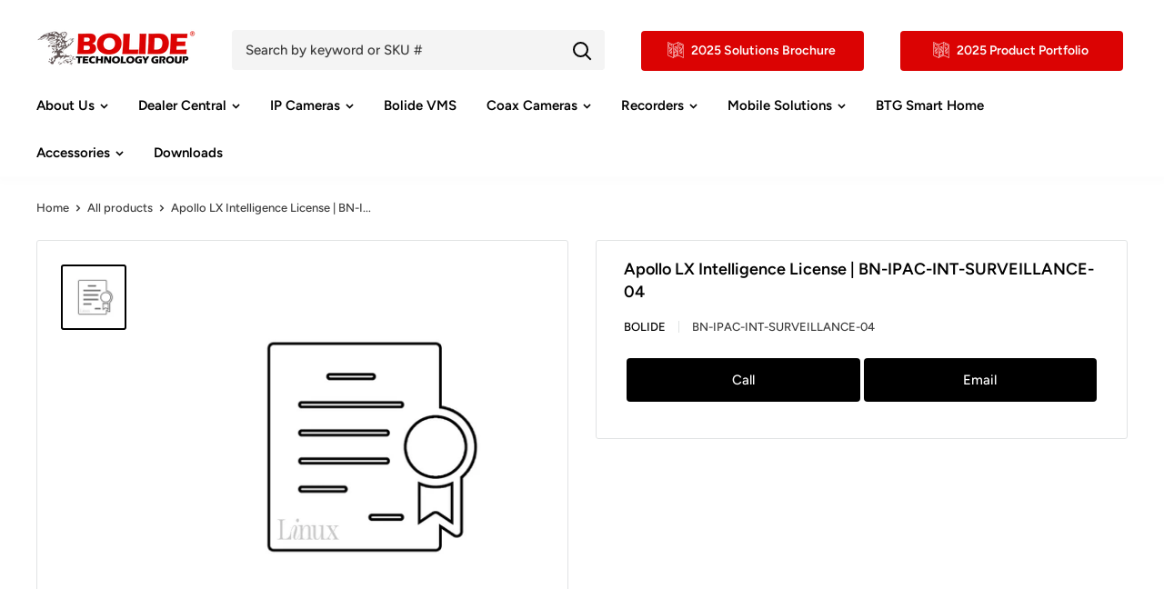

--- FILE ---
content_type: text/html; charset=utf-8
request_url: https://bolideco.com/products/apollo-lx-intelligence-license-bn-ipac-int-surveillance-04
body_size: 35285
content:
<!doctype html>

<html class="no-js" lang="en">
  <head>
    <meta charset="utf-8"> 
    <meta http-equiv="X-UA-Compatible" content="IE=edge,chrome=1">
    <meta name="viewport" content="width=device-width, initial-scale=1.0, height=device-height, minimum-scale=1.0, user-scalable=0">
    <meta name="theme-color" content="#000000"><title>Apollo LX Intelligence License | BN-IPAC-INT-SURVEILLANCE-04 &ndash; Bolide Technology Group
</title><meta name="description" content="4-Channel License for IVS Surveillance ( Supports Tamper Detection, Camera Shake Elimination, Tripwire, Camera Calibration, Object Classification, Enter and Exit, Appear and Disappear, Dwell, Tailgating, Stop and Direction )"><link rel="canonical" href="https://bolideco.com/products/apollo-lx-intelligence-license-bn-ipac-int-surveillance-04"><link rel="shortcut icon" href="//bolideco.com/cdn/shop/files/bolide-favicon-eagele_32x32.png?v=1614211987" type="image/png"><meta property="og:type" content="product">
  <meta property="og:title" content="Apollo LX Intelligence License | BN-IPAC-INT-SURVEILLANCE-04"><meta property="og:image" content="http://bolideco.com/cdn/shop/products/linux-license_b1b0aaec-9efc-41f9-a8ef-1ec8d811e057_1024x.png?v=1613000664">
    <meta property="og:image:secure_url" content="https://bolideco.com/cdn/shop/products/linux-license_b1b0aaec-9efc-41f9-a8ef-1ec8d811e057_1024x.png?v=1613000664"><meta property="product:price:amount" content="0.00">
  <meta property="product:price:currency" content="USD"><meta property="og:description" content="4-Channel License for IVS Surveillance ( Supports Tamper Detection, Camera Shake Elimination, Tripwire, Camera Calibration, Object Classification, Enter and Exit, Appear and Disappear, Dwell, Tailgating, Stop and Direction )"><meta property="og:url" content="https://bolideco.com/products/apollo-lx-intelligence-license-bn-ipac-int-surveillance-04">
<meta property="og:site_name" content="Bolide Technology Group"><meta name="twitter:card" content="summary"><meta name="twitter:title" content="Apollo LX Intelligence License | BN-IPAC-INT-SURVEILLANCE-04">
  <meta name="twitter:description" content="4-Channel License for IVS Surveillance ( Supports Tamper Detection, Camera Shake Elimination, Tripwire, Camera Calibration, Object Classification, Enter and Exit, Appear and Disappear, Dwell, Tailgating, Stop and Direction )">
  <meta name="twitter:image" content="https://bolideco.com/cdn/shop/products/linux-license_b1b0aaec-9efc-41f9-a8ef-1ec8d811e057_600x600_crop_center.png?v=1613000664">
<link rel="preconnect" href="//fonts.shopifycdn.com">
    <link rel="dns-prefetch" href="//productreviews.shopifycdn.com">
    <link rel="dns-prefetch" href="//maps.googleapis.com">
    <link rel="dns-prefetch" href="//maps.gstatic.com">

    <script>window.performance && window.performance.mark && window.performance.mark('shopify.content_for_header.start');</script><meta id="shopify-digital-wallet" name="shopify-digital-wallet" content="/53842641085/digital_wallets/dialog">
<meta name="shopify-checkout-api-token" content="eb0ce848d2400873998ff98cd272d9b9">
<meta id="in-context-paypal-metadata" data-shop-id="53842641085" data-venmo-supported="true" data-environment="production" data-locale="en_US" data-paypal-v4="true" data-currency="USD">
<link rel="alternate" type="application/json+oembed" href="https://bolideco.com/products/apollo-lx-intelligence-license-bn-ipac-int-surveillance-04.oembed">
<script async="async" src="/checkouts/internal/preloads.js?locale=en-US"></script>
<script id="shopify-features" type="application/json">{"accessToken":"eb0ce848d2400873998ff98cd272d9b9","betas":["rich-media-storefront-analytics"],"domain":"bolideco.com","predictiveSearch":true,"shopId":53842641085,"locale":"en"}</script>
<script>var Shopify = Shopify || {};
Shopify.shop = "bolidetech.myshopify.com";
Shopify.locale = "en";
Shopify.currency = {"active":"USD","rate":"1.0"};
Shopify.country = "US";
Shopify.theme = {"name":"theme-export-bolideco-com-copy-of-os2-0-bolide","id":142734622909,"schema_name":"Warehouse","schema_version":"1.0.1","theme_store_id":null,"role":"main"};
Shopify.theme.handle = "null";
Shopify.theme.style = {"id":null,"handle":null};
Shopify.cdnHost = "bolideco.com/cdn";
Shopify.routes = Shopify.routes || {};
Shopify.routes.root = "/";</script>
<script type="module">!function(o){(o.Shopify=o.Shopify||{}).modules=!0}(window);</script>
<script>!function(o){function n(){var o=[];function n(){o.push(Array.prototype.slice.apply(arguments))}return n.q=o,n}var t=o.Shopify=o.Shopify||{};t.loadFeatures=n(),t.autoloadFeatures=n()}(window);</script>
<script id="shop-js-analytics" type="application/json">{"pageType":"product"}</script>
<script defer="defer" async type="module" src="//bolideco.com/cdn/shopifycloud/shop-js/modules/v2/client.init-shop-cart-sync_Bc8-qrdt.en.esm.js"></script>
<script defer="defer" async type="module" src="//bolideco.com/cdn/shopifycloud/shop-js/modules/v2/chunk.common_CmNk3qlo.esm.js"></script>
<script type="module">
  await import("//bolideco.com/cdn/shopifycloud/shop-js/modules/v2/client.init-shop-cart-sync_Bc8-qrdt.en.esm.js");
await import("//bolideco.com/cdn/shopifycloud/shop-js/modules/v2/chunk.common_CmNk3qlo.esm.js");

  window.Shopify.SignInWithShop?.initShopCartSync?.({"fedCMEnabled":true,"windoidEnabled":true});

</script>
<script>(function() {
  var isLoaded = false;
  function asyncLoad() {
    if (isLoaded) return;
    isLoaded = true;
    var urls = ["https:\/\/formbuilder.hulkapps.com\/skeletopapp.js?shop=bolidetech.myshopify.com","https:\/\/cdn.shopify.com\/s\/files\/1\/0538\/4264\/1085\/t\/11\/assets\/pop_53842641085.js?v=1691084043\u0026shop=bolidetech.myshopify.com"];
    for (var i = 0; i < urls.length; i++) {
      var s = document.createElement('script');
      s.type = 'text/javascript';
      s.async = true;
      s.src = urls[i];
      var x = document.getElementsByTagName('script')[0];
      x.parentNode.insertBefore(s, x);
    }
  };
  if(window.attachEvent) {
    window.attachEvent('onload', asyncLoad);
  } else {
    window.addEventListener('load', asyncLoad, false);
  }
})();</script>
<script id="__st">var __st={"a":53842641085,"offset":-25200,"reqid":"0ea1fe78-188c-45b4-8a44-04e93ae6d3e9-1762036861","pageurl":"bolideco.com\/products\/apollo-lx-intelligence-license-bn-ipac-int-surveillance-04","u":"df37a175e591","p":"product","rtyp":"product","rid":6215360413885};</script>
<script>window.ShopifyPaypalV4VisibilityTracking = true;</script>
<script id="captcha-bootstrap">!function(){'use strict';const t='contact',e='account',n='new_comment',o=[[t,t],['blogs',n],['comments',n],[t,'customer']],c=[[e,'customer_login'],[e,'guest_login'],[e,'recover_customer_password'],[e,'create_customer']],r=t=>t.map((([t,e])=>`form[action*='/${t}']:not([data-nocaptcha='true']) input[name='form_type'][value='${e}']`)).join(','),a=t=>()=>t?[...document.querySelectorAll(t)].map((t=>t.form)):[];function s(){const t=[...o],e=r(t);return a(e)}const i='password',u='form_key',d=['recaptcha-v3-token','g-recaptcha-response','h-captcha-response',i],f=()=>{try{return window.sessionStorage}catch{return}},m='__shopify_v',_=t=>t.elements[u];function p(t,e,n=!1){try{const o=window.sessionStorage,c=JSON.parse(o.getItem(e)),{data:r}=function(t){const{data:e,action:n}=t;return t[m]||n?{data:e,action:n}:{data:t,action:n}}(c);for(const[e,n]of Object.entries(r))t.elements[e]&&(t.elements[e].value=n);n&&o.removeItem(e)}catch(o){console.error('form repopulation failed',{error:o})}}const l='form_type',E='cptcha';function T(t){t.dataset[E]=!0}const w=window,h=w.document,L='Shopify',v='ce_forms',y='captcha';let A=!1;((t,e)=>{const n=(g='f06e6c50-85a8-45c8-87d0-21a2b65856fe',I='https://cdn.shopify.com/shopifycloud/storefront-forms-hcaptcha/ce_storefront_forms_captcha_hcaptcha.v1.5.2.iife.js',D={infoText:'Protected by hCaptcha',privacyText:'Privacy',termsText:'Terms'},(t,e,n)=>{const o=w[L][v],c=o.bindForm;if(c)return c(t,g,e,D).then(n);var r;o.q.push([[t,g,e,D],n]),r=I,A||(h.body.append(Object.assign(h.createElement('script'),{id:'captcha-provider',async:!0,src:r})),A=!0)});var g,I,D;w[L]=w[L]||{},w[L][v]=w[L][v]||{},w[L][v].q=[],w[L][y]=w[L][y]||{},w[L][y].protect=function(t,e){n(t,void 0,e),T(t)},Object.freeze(w[L][y]),function(t,e,n,w,h,L){const[v,y,A,g]=function(t,e,n){const i=e?o:[],u=t?c:[],d=[...i,...u],f=r(d),m=r(i),_=r(d.filter((([t,e])=>n.includes(e))));return[a(f),a(m),a(_),s()]}(w,h,L),I=t=>{const e=t.target;return e instanceof HTMLFormElement?e:e&&e.form},D=t=>v().includes(t);t.addEventListener('submit',(t=>{const e=I(t);if(!e)return;const n=D(e)&&!e.dataset.hcaptchaBound&&!e.dataset.recaptchaBound,o=_(e),c=g().includes(e)&&(!o||!o.value);(n||c)&&t.preventDefault(),c&&!n&&(function(t){try{if(!f())return;!function(t){const e=f();if(!e)return;const n=_(t);if(!n)return;const o=n.value;o&&e.removeItem(o)}(t);const e=Array.from(Array(32),(()=>Math.random().toString(36)[2])).join('');!function(t,e){_(t)||t.append(Object.assign(document.createElement('input'),{type:'hidden',name:u})),t.elements[u].value=e}(t,e),function(t,e){const n=f();if(!n)return;const o=[...t.querySelectorAll(`input[type='${i}']`)].map((({name:t})=>t)),c=[...d,...o],r={};for(const[a,s]of new FormData(t).entries())c.includes(a)||(r[a]=s);n.setItem(e,JSON.stringify({[m]:1,action:t.action,data:r}))}(t,e)}catch(e){console.error('failed to persist form',e)}}(e),e.submit())}));const S=(t,e)=>{t&&!t.dataset[E]&&(n(t,e.some((e=>e===t))),T(t))};for(const o of['focusin','change'])t.addEventListener(o,(t=>{const e=I(t);D(e)&&S(e,y())}));const B=e.get('form_key'),M=e.get(l),P=B&&M;t.addEventListener('DOMContentLoaded',(()=>{const t=y();if(P)for(const e of t)e.elements[l].value===M&&p(e,B);[...new Set([...A(),...v().filter((t=>'true'===t.dataset.shopifyCaptcha))])].forEach((e=>S(e,t)))}))}(h,new URLSearchParams(w.location.search),n,t,e,['guest_login'])})(!0,!0)}();</script>
<script integrity="sha256-52AcMU7V7pcBOXWImdc/TAGTFKeNjmkeM1Pvks/DTgc=" data-source-attribution="shopify.loadfeatures" defer="defer" src="//bolideco.com/cdn/shopifycloud/storefront/assets/storefront/load_feature-81c60534.js" crossorigin="anonymous"></script>
<script data-source-attribution="shopify.dynamic_checkout.dynamic.init">var Shopify=Shopify||{};Shopify.PaymentButton=Shopify.PaymentButton||{isStorefrontPortableWallets:!0,init:function(){window.Shopify.PaymentButton.init=function(){};var t=document.createElement("script");t.src="https://bolideco.com/cdn/shopifycloud/portable-wallets/latest/portable-wallets.en.js",t.type="module",document.head.appendChild(t)}};
</script>
<script data-source-attribution="shopify.dynamic_checkout.buyer_consent">
  function portableWalletsHideBuyerConsent(e){var t=document.getElementById("shopify-buyer-consent"),n=document.getElementById("shopify-subscription-policy-button");t&&n&&(t.classList.add("hidden"),t.setAttribute("aria-hidden","true"),n.removeEventListener("click",e))}function portableWalletsShowBuyerConsent(e){var t=document.getElementById("shopify-buyer-consent"),n=document.getElementById("shopify-subscription-policy-button");t&&n&&(t.classList.remove("hidden"),t.removeAttribute("aria-hidden"),n.addEventListener("click",e))}window.Shopify?.PaymentButton&&(window.Shopify.PaymentButton.hideBuyerConsent=portableWalletsHideBuyerConsent,window.Shopify.PaymentButton.showBuyerConsent=portableWalletsShowBuyerConsent);
</script>
<script data-source-attribution="shopify.dynamic_checkout.cart.bootstrap">document.addEventListener("DOMContentLoaded",(function(){function t(){return document.querySelector("shopify-accelerated-checkout-cart, shopify-accelerated-checkout")}if(t())Shopify.PaymentButton.init();else{new MutationObserver((function(e,n){t()&&(Shopify.PaymentButton.init(),n.disconnect())})).observe(document.body,{childList:!0,subtree:!0})}}));
</script>
<link id="shopify-accelerated-checkout-styles" rel="stylesheet" media="screen" href="https://bolideco.com/cdn/shopifycloud/portable-wallets/latest/accelerated-checkout-backwards-compat.css" crossorigin="anonymous">
<style id="shopify-accelerated-checkout-cart">
        #shopify-buyer-consent {
  margin-top: 1em;
  display: inline-block;
  width: 100%;
}

#shopify-buyer-consent.hidden {
  display: none;
}

#shopify-subscription-policy-button {
  background: none;
  border: none;
  padding: 0;
  text-decoration: underline;
  font-size: inherit;
  cursor: pointer;
}

#shopify-subscription-policy-button::before {
  box-shadow: none;
}

      </style>

<script>window.performance && window.performance.mark && window.performance.mark('shopify.content_for_header.end');</script>
 <link rel="stylesheet" href="//bolideco.com/cdn/shop/t/32/assets/theme.scss.css?v=47230998908104898561759266914">
    <link rel="stylesheet" href="https://cdnjs.cloudflare.com/ajax/libs/font-awesome/5.15.3/css/all.min.css" integrity="sha512-iBBXm8fW90+nuLcSKlbmrPcLa0OT92xO1BIsZ+ywDWZCvqsWgccV3gFoRBv0z+8dLJgyAHIhR35VZc2oM/gI1w==" crossorigin="anonymous" referrerpolicy="no-referrer" />
  
    <link href="//bolideco.com/cdn/shop/t/32/assets/easysearch-custom-selects-styles.css?v=51350797939454284351741808940" rel="stylesheet" type="text/css" media="all" />
    <script src="//bolideco.com/cdn/shop/t/32/assets/easysearch-custom-selects.js?v=71019920285090717481741808940" type="text/javascript"></script>

    <script>
      // This allows to expose several variables to the global scope, to be used in scripts
      window.theme = {
        template: "product",
        localeRootUrl: '',
        shopCurrency: "USD",
        cartCount: 0,
        customerId: null,
        moneyFormat: "\u003cspan class=hidden\u003e${{ amount }}\u003c\/span\u003e",
        moneyWithCurrencyFormat: "\u003cspan class=hidden\u003e${{ amount }} USD\u003c\/span\u003e",
        useNativeMultiCurrency: false,
        currencyConversionEnabled: false,
        currencyConversionMoneyFormat: "money_format",
        currencyConversionRoundAmounts: false,
        showDiscount: false,
        discountMode: "saving",
        searchMode: "product,page",
        cartType: "drawer"
      };

      window.languages = {
        collectionOnSaleLabel: "Save {{savings}}",
        productFormUnavailable: "Unavailable",
        productFormAddToCart: "Add to cart",
        productFormSoldOut: "Sold out",
        productViewMore: "View more",
        productViewLess: "View less",
        shippingEstimatorNoResults: "No shipping could be found for your address.",
        shippingEstimatorOneResult: "There is one shipping rate for your address:",
        shippingEstimatorMultipleResults: "There are {{count}} shipping rates for your address:",
        shippingEstimatorErrors: "There are some errors:"
      };

      window.lazySizesConfig = {
        loadHidden: false,
        hFac: 0.8,
        expFactor: 3,
        customMedia: {
          '--phone': '(max-width: 640px)',
          '--tablet': '(min-width: 641px) and (max-width: 1023px)',
          '--lap': '(min-width: 1024px)'
        }
      };

      document.documentElement.className = document.documentElement.className.replace('no-js', 'js');

      // This code is done to force reload the page when the back button is hit (which allows to fix stale data on cart, for instance)
      if (performance.navigation.type === 2) {
        location.reload(true);
      }
    </script>

    <script src="//bolideco.com/cdn/shop/t/32/assets/lazysizes.min.js?v=38423348123636194381741808940" async></script>

    
<script src="//polyfill-fastly.net/v3/polyfill.min.js?unknown=polyfill&features=fetch,Element.prototype.closest,Element.prototype.matches,Element.prototype.remove,Element.prototype.classList,Array.prototype.includes,Array.prototype.fill,String.prototype.includes,String.prototype.padStart,Object.assign,CustomEvent,Intl,URL,DOMTokenList,IntersectionObserver,IntersectionObserverEntry" defer></script>
    <script src="//bolideco.com/cdn/shop/t/32/assets/libs.min.js?v=123958168626839399821741808940" defer></script>
    <script src="//bolideco.com/cdn/shop/t/32/assets/theme.min.js?v=12014011770823256641741808940" defer></script>
    <script src="//bolideco.com/cdn/shop/t/32/assets/custom.js?v=99068487965694116201741808940" defer></script>

    
  <script type="application/ld+json">
  {
    "@context": "http://schema.org",
    "@type": "Product",
    "offers": [{
          "@type": "Offer",
          "name": "Default Title",
          "availability":"https://schema.org/InStock",
          "price": "0.00",
          "priceCurrency": "USD",
          "priceValidUntil": "2025-11-11","sku": "BN-IPAC-INT-SURVEILLANCE-04","url": "//products/apollo-lx-intelligence-license-bn-ipac-int-surveillance-04?variant=38076069019837"
        }
],

    "brand": {
      "name": "Bolide"
    },
    "name": "Apollo LX Intelligence License | BN-IPAC-INT-SURVEILLANCE-04",
    "description": "4-Channel License for IVS Surveillance ( Supports Tamper Detection, Camera Shake Elimination, Tripwire, Camera Calibration, Object Classification, Enter and Exit, Appear and Disappear, Dwell, Tailgating, Stop and Direction )",
    "category": "",
    "url": "//products/apollo-lx-intelligence-license-bn-ipac-int-surveillance-04",
    "sku": "BN-IPAC-INT-SURVEILLANCE-04",
    "image": {
      "@type": "ImageObject",
      "url": "https://bolideco.com/cdn/shop/products/linux-license_b1b0aaec-9efc-41f9-a8ef-1ec8d811e057_1024x.png?v=1613000664",
      "image": "https://bolideco.com/cdn/shop/products/linux-license_b1b0aaec-9efc-41f9-a8ef-1ec8d811e057_1024x.png?v=1613000664",
      "name": "Apollo LX Intelligence Licenses | BN-IPAC-INT-PRESENCE-04 | Bolide Tech | BN-IPAC-INT-PRESENCE-08 | BN-IPAC-INT-SURVEILLANCE-01",
      "width": "1024",
      "height": "1024"
    }
  }
  </script>

  <!-- "snippets/alireviews_core.liquid" was not rendered, the associated app was uninstalled --> 
   <!-- QIKIFY NAVIGATOR START --> <script id="qikify-navigator"> 'use strict'; var shopifyCurrencyFormat = "\u003cspan class=hidden\u003e${{ amount }}\u003c\/span\u003e"; var shopifyLinkLists = [{ id: "main-menu", title: "bolide_menu", items: ["#","#","/search","/collections/bolide-vms","#","#","#","/collections/btg-iot","#","/pages/downloads",], },{ id: "footer", title: "Resources", items: ["/pages/support-en","/pages/downloads","/pages/video-library","/pages/bolide-technology-group-limited-product-warranty","/pages/ccpa-opt-out",], },{ id: "popular-searches", title: "Popular Searches", items: ["/collections/network-cameras","/collections/thermal-solutions","/pages/video-library","/blogs/case-studies","/pages/partnered-page",], },{ id: "partners", title: "Partners", items: ["/pages/brands","/pages/support-en",], },{ id: "466012995773-child-3dfd2547f9b46fdd333f5cc8c410bcb5-legacy-about-us", title: "About Us", items: ["/pages/about-us","/pages/support-en","/blogs/news-events","/blogs/case-studies","#","/pages/privacy-notice",], },{ id: "466013880509-child-c0ec2d4fb5e039d0d8af5db582b8d9a9-legacy-recorders", title: "Recorders", items: ["/collections/ndaa-compliant-vr","/collections/hybrid-dvrs","/collections/1080n-hybrid-dvrs",], },{ id: "466014142653-child-12a0bb79a0cdee3b9fe1e16404dc4de1-legacy-mobile-solutions", title: "Mobile Solutions", items: ["#","/collections/body-cams",], },{ id: "466014306493-child-fbf788933e66026e0cfb14341a62b43f-legacy-accessories", title: "Accessories", items: ["#","https://bolideco.com/products/nema-enclosure?_pos=1&_sid=42497bc8f&_ss=r","/collections/power-supplies","/collections/network-accessories","#","/collections/coax-accesories","/collections/video-baluns","/collections/mounting-brackets",], },{ id: "466015092925-child-d91526cd6498fff1b89d5a079e1dd9d7-legacy-partners", title: "Partners", items: ["/pages/brands","/pages/partnered-page","/pages/technology-partners",], },{ id: "472175575229-child-16b6738e0f2ec36b51d9167bdf67ae2a-legacy-dealer-central", title: "Dealer Central", items: ["/pages/dealer-application","/pages/copia-de-register-project",], },{ id: "customer-account-main-menu", title: "Customer account main menu", items: ["/","https://shopify.com/53842641085/account/orders?locale=en&region_country=US",], },{ id: "554761486525-child-b6f604ec8b68f53c8cfd4daf6a8ae86b-legacy-vehicles", title: "Vehicles", items: ["/products/bolide-mvr-dsc-ai2-dashcam","/pages/mobile-dvrs","/collections/mobile-cameras","/collections/360-degree-view-mobile-system","/collections/mobile-accessories",], },{ id: "466014470333-child-9bb2c2de52a054514e6a0a3d96fa7a45-legacy-wire", title: "Wire", items: ["/collections/utp-cables","/collections/coaxial-cables","/collections/speaker-cables","/collections/premade-cables",], },{ id: "466013225149-child-de980fbfb5e7299702bc62ab358cb721-legacy-ip-cameras", title: "IP Cameras", items: ["/collections/4g-solar-camera","/collections/ipacnx-5mp-cameras","/collections/ipac-4k-8mp","/collections/ipac-fc-full-color-cameras","/collections/active-deterrent-cameras","/collections/zerored-extreme-low-light-cameras","/collections/license-plate-cameras","/collections/panoramic-cameras","/collections/two-way-audio-cameras","/collections/multi-sensor-cameras-1","/collections/thermal-solutions","/collections/fisheye-cameras","/collections/btg-5mp-s-series-ip-cameras","/collections/btg-4k-ip-cameras","/collections/ip-ptz","/collections/pinhole-cameras","/collections/smart-video-doorbell","/collections/ipac-accessories",], },{ id: "466013683901-child-251efe3f61d2fcc2c6301795f2b94491-legacy-coax-cameras", title: "Coax Cameras", items: ["#","#",], },{ id: "557621149885-child-112565f5fe0d5c69b8d2a1dbf3d0593a-legacy-angelo", title: "Angelo", items: ["/collections/angelo-9-5mp","/collections/sniper-max-hd-motorized-2mp","/collections/angelo-fc-2mp","/collections/hd-over-coax-ptz",], },{ id: "557621248189-child-afc3385843e9ca2461ff1a620b6ea879-legacy-btg", title: "BTG", items: ["/collections/btg-value-coax-cameras",], },]; window.shopifyLinkLists = shopifyLinkLists; window.shopifyCurrencyFormat = shopifyCurrencyFormat; </script> <!-- QIKIFY NAVIGATOR END -->
  <script src="//bolideco.com/cdn/shop/t/32/assets/qikify-smartmenu-data.js?v=69418120431908533931741808940" type="text/javascript"></script>


<script async src="https://pagead2.googlesyndication.com/pagead/js/adsbygoogle.js"></script>

  <script async src="https://disablerightclick.upsell-apps.com/script_tag.js?shop=technicaa.myshopify.com"></script>
    <meta name="google-site-verification" content="HZUOEFTGVbWZ4FMKSs66BNjfTgzSokgShgtm59bXv7I" />

<script type="text/javascript">
  window.Pop = window.Pop || {};
  window.Pop.common = window.Pop.common || {};
  window.Pop.common.shop = {
    permanent_domain: 'bolidetech.myshopify.com',
    currency: "USD",
    money_format: "\u003cspan class=hidden\u003e${{ amount }}\u003c\/span\u003e",
    id: 53842641085
  };
  

  window.Pop.common.template = 'product';
  window.Pop.common.cart = {};
  window.Pop.common.vapid_public_key = "BJuXCmrtTK335SuczdNVYrGVtP_WXn4jImChm49st7K7z7e8gxSZUKk4DhUpk8j2Xpiw5G4-ylNbMKLlKkUEU98=";
  window.Pop.global_config = {"asset_urls":{"loy":{},"rev":{},"pu":{"init_js":null},"widgets":{"init_js":"https:\/\/cdn.shopify.com\/s\/files\/1\/0194\/1736\/6592\/t\/1\/assets\/ba_widget_init.js?v=1728041536","modal_js":"https:\/\/cdn.shopify.com\/s\/files\/1\/0194\/1736\/6592\/t\/1\/assets\/ba_widget_modal.js?v=1728041538","modal_css":"https:\/\/cdn.shopify.com\/s\/files\/1\/0194\/1736\/6592\/t\/1\/assets\/ba_widget_modal.css?v=1654723622"},"forms":{},"global":{"helper_js":"https:\/\/cdn.shopify.com\/s\/files\/1\/0194\/1736\/6592\/t\/1\/assets\/ba_pop_tracking.js?v=1704919189"}},"proxy_paths":{"pop":"\/apps\/ba-pop","app_metrics":"\/apps\/ba-pop\/app_metrics","push_subscription":"\/apps\/ba-pop\/push"},"aat":["pop"],"pv":false,"sts":false,"bam":true,"batc":true,"base_money_format":"\u003cspan class=hidden\u003e${{ amount }}\u003c\/span\u003e","online_store_version":1,"loy_js_api_enabled":false,"shop":{"id":53842641085,"name":"Bolide Technology Group","domain":"bolideco.com"}};
  window.Pop.widgets_config = {"id":106361,"active":false,"frequency_limit_amount":2,"frequency_limit_time_unit":"days","background_image":{"position":"none","widget_background_preview_url":""},"initial_state":{"body":"Sign up now to stay informed and receive the latest Bolide news and updates delivered straight to your inbox","title":"Stay Up To Date","cta_text":"Sign Up","show_email":"true","action_text":"Joining...","footer_text":"You are signing up to receive communication via email and can unsubscribe at any time.","dismiss_text":"No thanks","email_placeholder":"Email Address","phone_placeholder":"Phone Number"},"success_state":{"body":"Thank you for subscribing! You're now part of our exclusive community, and we look forward to keeping you updated with exciting news and valuable content.","title":"You are enrolled 🎉","cta_text":"Continue with page","cta_action":"dismiss","redirect_url":"","open_url_new_tab":"false"},"closed_state":{"action":"close_widget","font_size":"20","action_text":"GET 10% OFF","display_offset":"300","display_position":"left"},"error_state":{"submit_error":"Sorry, please try again later","invalid_email":"Please enter valid email address!","error_subscribing":"Error subscribing, try again later","already_registered":"You have already registered","invalid_phone_number":"Please enter valid phone number!"},"trigger":{"action":"on_timer","delay_in_seconds":"0"},"colors":{"link_color":"#4FC3F7","sticky_bar_bg":"#C62828","cta_font_color":"#fff","body_font_color":"#ffffff","sticky_bar_text":"#fff","background_color":"#c62828","error_text_color":"#ff2626","title_font_color":"#ffffff","footer_font_color":"#ffffff","dismiss_font_color":"#ffffff","cta_background_color":"#e53935","sticky_coupon_bar_bg":"#286ef8","error_text_background":"","sticky_coupon_bar_text":"#fff"},"sticky_coupon_bar":{"enabled":"false","message":"Don't forget to use your code"},"display_style":{"font":"Arial","size":"regular","align":"center"},"dismissable":true,"has_background":false,"opt_in_channels":["email"],"rules":[],"widget_css":".powered_by_rivo{\n  display: block;\n}\n.ba_widget_main_design {\n  background: #c62828;\n}\n.ba_widget_content{text-align: center}\n.ba_widget_parent{\n  font-family: Arial;\n}\n.ba_widget_parent.background{\n}\n.ba_widget_left_content{\n}\n.ba_widget_right_content{\n}\n#ba_widget_cta_button:disabled{\n  background: #e53935cc;\n}\n#ba_widget_cta_button{\n  background: #e53935;\n  color: #fff;\n}\n#ba_widget_cta_button:after {\n  background: #e53935e0;\n}\n.ba_initial_state_title, .ba_success_state_title{\n  color: #ffffff;\n}\n.ba_initial_state_body, .ba_success_state_body{\n  color: #ffffff;\n}\n.ba_initial_state_dismiss_text{\n  color: #ffffff;\n}\n.ba_initial_state_footer_text, .ba_initial_state_sms_agreement{\n  color: #ffffff;\n}\n.ba_widget_error{\n  color: #ff2626;\n  background: ;\n}\n.ba_link_color{\n  color: #4FC3F7;\n}\n","custom_css":null,"logo":null};
</script>


<script type="text/javascript">
  

  (function() {
    //Global snippet for Email Popups
    //this is updated automatically - do not edit manually.
    document.addEventListener('DOMContentLoaded', function() {
      function loadScript(src, defer, done) {
        var js = document.createElement('script');
        js.src = src;
        js.defer = defer;
        js.onload = function(){done();};
        js.onerror = function(){
          done(new Error('Failed to load script ' + src));
        };
        document.head.appendChild(js);
      }

      function browserSupportsAllFeatures() {
        return window.Promise && window.fetch && window.Symbol;
      }

      if (browserSupportsAllFeatures()) {
        main();
      } else {
        loadScript('https://cdnjs.cloudflare.com/polyfill/v3/polyfill.min.js?features=Promise,fetch', true, main);
      }

      function loadAppScripts(){
        const popAppEmbedEnabled = document.getElementById("pop-app-embed-init");

        if (window.Pop.global_config.aat.includes("pop") && !popAppEmbedEnabled){
          loadScript(window.Pop.global_config.asset_urls.widgets.init_js, true, function(){});
        }
      }

      function main(err) {
        loadScript(window.Pop.global_config.asset_urls.global.helper_js, false, loadAppScripts);
      }
    });
  })();
</script>

<!-- BEGIN app block: shopify://apps/puco-sections-blocks/blocks/app-embed-stylesheet/f1ea0cb9-0193-44b7-bab7-d0fd6bec6cbf --><!-- END app block --><script src="https://cdn.shopify.com/extensions/0199b410-61bf-77b9-b63d-ecfabc2ad3db/pusher-sections-builder-7/assets/base.js" type="text/javascript" defer="defer"></script>
<link href="https://cdn.shopify.com/extensions/0199b410-61bf-77b9-b63d-ecfabc2ad3db/pusher-sections-builder-7/assets/base.css" rel="stylesheet" type="text/css" media="all">
<link href="https://monorail-edge.shopifysvc.com" rel="dns-prefetch">
<script>(function(){if ("sendBeacon" in navigator && "performance" in window) {try {var session_token_from_headers = performance.getEntriesByType('navigation')[0].serverTiming.find(x => x.name == '_s').description;} catch {var session_token_from_headers = undefined;}var session_cookie_matches = document.cookie.match(/_shopify_s=([^;]*)/);var session_token_from_cookie = session_cookie_matches && session_cookie_matches.length === 2 ? session_cookie_matches[1] : "";var session_token = session_token_from_headers || session_token_from_cookie || "";function handle_abandonment_event(e) {var entries = performance.getEntries().filter(function(entry) {return /monorail-edge.shopifysvc.com/.test(entry.name);});if (!window.abandonment_tracked && entries.length === 0) {window.abandonment_tracked = true;var currentMs = Date.now();var navigation_start = performance.timing.navigationStart;var payload = {shop_id: 53842641085,url: window.location.href,navigation_start,duration: currentMs - navigation_start,session_token,page_type: "product"};window.navigator.sendBeacon("https://monorail-edge.shopifysvc.com/v1/produce", JSON.stringify({schema_id: "online_store_buyer_site_abandonment/1.1",payload: payload,metadata: {event_created_at_ms: currentMs,event_sent_at_ms: currentMs}}));}}window.addEventListener('pagehide', handle_abandonment_event);}}());</script>
<script id="web-pixels-manager-setup">(function e(e,d,r,n,o){if(void 0===o&&(o={}),!Boolean(null===(a=null===(i=window.Shopify)||void 0===i?void 0:i.analytics)||void 0===a?void 0:a.replayQueue)){var i,a;window.Shopify=window.Shopify||{};var t=window.Shopify;t.analytics=t.analytics||{};var s=t.analytics;s.replayQueue=[],s.publish=function(e,d,r){return s.replayQueue.push([e,d,r]),!0};try{self.performance.mark("wpm:start")}catch(e){}var l=function(){var e={modern:/Edge?\/(1{2}[4-9]|1[2-9]\d|[2-9]\d{2}|\d{4,})\.\d+(\.\d+|)|Firefox\/(1{2}[4-9]|1[2-9]\d|[2-9]\d{2}|\d{4,})\.\d+(\.\d+|)|Chrom(ium|e)\/(9{2}|\d{3,})\.\d+(\.\d+|)|(Maci|X1{2}).+ Version\/(15\.\d+|(1[6-9]|[2-9]\d|\d{3,})\.\d+)([,.]\d+|)( \(\w+\)|)( Mobile\/\w+|) Safari\/|Chrome.+OPR\/(9{2}|\d{3,})\.\d+\.\d+|(CPU[ +]OS|iPhone[ +]OS|CPU[ +]iPhone|CPU IPhone OS|CPU iPad OS)[ +]+(15[._]\d+|(1[6-9]|[2-9]\d|\d{3,})[._]\d+)([._]\d+|)|Android:?[ /-](13[3-9]|1[4-9]\d|[2-9]\d{2}|\d{4,})(\.\d+|)(\.\d+|)|Android.+Firefox\/(13[5-9]|1[4-9]\d|[2-9]\d{2}|\d{4,})\.\d+(\.\d+|)|Android.+Chrom(ium|e)\/(13[3-9]|1[4-9]\d|[2-9]\d{2}|\d{4,})\.\d+(\.\d+|)|SamsungBrowser\/([2-9]\d|\d{3,})\.\d+/,legacy:/Edge?\/(1[6-9]|[2-9]\d|\d{3,})\.\d+(\.\d+|)|Firefox\/(5[4-9]|[6-9]\d|\d{3,})\.\d+(\.\d+|)|Chrom(ium|e)\/(5[1-9]|[6-9]\d|\d{3,})\.\d+(\.\d+|)([\d.]+$|.*Safari\/(?![\d.]+ Edge\/[\d.]+$))|(Maci|X1{2}).+ Version\/(10\.\d+|(1[1-9]|[2-9]\d|\d{3,})\.\d+)([,.]\d+|)( \(\w+\)|)( Mobile\/\w+|) Safari\/|Chrome.+OPR\/(3[89]|[4-9]\d|\d{3,})\.\d+\.\d+|(CPU[ +]OS|iPhone[ +]OS|CPU[ +]iPhone|CPU IPhone OS|CPU iPad OS)[ +]+(10[._]\d+|(1[1-9]|[2-9]\d|\d{3,})[._]\d+)([._]\d+|)|Android:?[ /-](13[3-9]|1[4-9]\d|[2-9]\d{2}|\d{4,})(\.\d+|)(\.\d+|)|Mobile Safari.+OPR\/([89]\d|\d{3,})\.\d+\.\d+|Android.+Firefox\/(13[5-9]|1[4-9]\d|[2-9]\d{2}|\d{4,})\.\d+(\.\d+|)|Android.+Chrom(ium|e)\/(13[3-9]|1[4-9]\d|[2-9]\d{2}|\d{4,})\.\d+(\.\d+|)|Android.+(UC? ?Browser|UCWEB|U3)[ /]?(15\.([5-9]|\d{2,})|(1[6-9]|[2-9]\d|\d{3,})\.\d+)\.\d+|SamsungBrowser\/(5\.\d+|([6-9]|\d{2,})\.\d+)|Android.+MQ{2}Browser\/(14(\.(9|\d{2,})|)|(1[5-9]|[2-9]\d|\d{3,})(\.\d+|))(\.\d+|)|K[Aa][Ii]OS\/(3\.\d+|([4-9]|\d{2,})\.\d+)(\.\d+|)/},d=e.modern,r=e.legacy,n=navigator.userAgent;return n.match(d)?"modern":n.match(r)?"legacy":"unknown"}(),u="modern"===l?"modern":"legacy",c=(null!=n?n:{modern:"",legacy:""})[u],f=function(e){return[e.baseUrl,"/wpm","/b",e.hashVersion,"modern"===e.buildTarget?"m":"l",".js"].join("")}({baseUrl:d,hashVersion:r,buildTarget:u}),m=function(e){var d=e.version,r=e.bundleTarget,n=e.surface,o=e.pageUrl,i=e.monorailEndpoint;return{emit:function(e){var a=e.status,t=e.errorMsg,s=(new Date).getTime(),l=JSON.stringify({metadata:{event_sent_at_ms:s},events:[{schema_id:"web_pixels_manager_load/3.1",payload:{version:d,bundle_target:r,page_url:o,status:a,surface:n,error_msg:t},metadata:{event_created_at_ms:s}}]});if(!i)return console&&console.warn&&console.warn("[Web Pixels Manager] No Monorail endpoint provided, skipping logging."),!1;try{return self.navigator.sendBeacon.bind(self.navigator)(i,l)}catch(e){}var u=new XMLHttpRequest;try{return u.open("POST",i,!0),u.setRequestHeader("Content-Type","text/plain"),u.send(l),!0}catch(e){return console&&console.warn&&console.warn("[Web Pixels Manager] Got an unhandled error while logging to Monorail."),!1}}}}({version:r,bundleTarget:l,surface:e.surface,pageUrl:self.location.href,monorailEndpoint:e.monorailEndpoint});try{o.browserTarget=l,function(e){var d=e.src,r=e.async,n=void 0===r||r,o=e.onload,i=e.onerror,a=e.sri,t=e.scriptDataAttributes,s=void 0===t?{}:t,l=document.createElement("script"),u=document.querySelector("head"),c=document.querySelector("body");if(l.async=n,l.src=d,a&&(l.integrity=a,l.crossOrigin="anonymous"),s)for(var f in s)if(Object.prototype.hasOwnProperty.call(s,f))try{l.dataset[f]=s[f]}catch(e){}if(o&&l.addEventListener("load",o),i&&l.addEventListener("error",i),u)u.appendChild(l);else{if(!c)throw new Error("Did not find a head or body element to append the script");c.appendChild(l)}}({src:f,async:!0,onload:function(){if(!function(){var e,d;return Boolean(null===(d=null===(e=window.Shopify)||void 0===e?void 0:e.analytics)||void 0===d?void 0:d.initialized)}()){var d=window.webPixelsManager.init(e)||void 0;if(d){var r=window.Shopify.analytics;r.replayQueue.forEach((function(e){var r=e[0],n=e[1],o=e[2];d.publishCustomEvent(r,n,o)})),r.replayQueue=[],r.publish=d.publishCustomEvent,r.visitor=d.visitor,r.initialized=!0}}},onerror:function(){return m.emit({status:"failed",errorMsg:"".concat(f," has failed to load")})},sri:function(e){var d=/^sha384-[A-Za-z0-9+/=]+$/;return"string"==typeof e&&d.test(e)}(c)?c:"",scriptDataAttributes:o}),m.emit({status:"loading"})}catch(e){m.emit({status:"failed",errorMsg:(null==e?void 0:e.message)||"Unknown error"})}}})({shopId: 53842641085,storefrontBaseUrl: "https://bolideco.com",extensionsBaseUrl: "https://extensions.shopifycdn.com/cdn/shopifycloud/web-pixels-manager",monorailEndpoint: "https://monorail-edge.shopifysvc.com/unstable/produce_batch",surface: "storefront-renderer",enabledBetaFlags: ["2dca8a86"],webPixelsConfigList: [{"id":"110428349","eventPayloadVersion":"v1","runtimeContext":"LAX","scriptVersion":"1","type":"CUSTOM","privacyPurposes":["ANALYTICS"],"name":"Google Analytics tag (migrated)"},{"id":"shopify-app-pixel","configuration":"{}","eventPayloadVersion":"v1","runtimeContext":"STRICT","scriptVersion":"0450","apiClientId":"shopify-pixel","type":"APP","privacyPurposes":["ANALYTICS","MARKETING"]},{"id":"shopify-custom-pixel","eventPayloadVersion":"v1","runtimeContext":"LAX","scriptVersion":"0450","apiClientId":"shopify-pixel","type":"CUSTOM","privacyPurposes":["ANALYTICS","MARKETING"]}],isMerchantRequest: false,initData: {"shop":{"name":"Bolide Technology Group","paymentSettings":{"currencyCode":"USD"},"myshopifyDomain":"bolidetech.myshopify.com","countryCode":"US","storefrontUrl":"https:\/\/bolideco.com"},"customer":null,"cart":null,"checkout":null,"productVariants":[{"price":{"amount":0.0,"currencyCode":"USD"},"product":{"title":"Apollo LX Intelligence License | BN-IPAC-INT-SURVEILLANCE-04","vendor":"Bolide","id":"6215360413885","untranslatedTitle":"Apollo LX Intelligence License | BN-IPAC-INT-SURVEILLANCE-04","url":"\/products\/apollo-lx-intelligence-license-bn-ipac-int-surveillance-04","type":""},"id":"38076069019837","image":{"src":"\/\/bolideco.com\/cdn\/shop\/products\/linux-license_b1b0aaec-9efc-41f9-a8ef-1ec8d811e057.png?v=1613000664"},"sku":"BN-IPAC-INT-SURVEILLANCE-04","title":"Default Title","untranslatedTitle":"Default Title"}],"purchasingCompany":null},},"https://bolideco.com/cdn","5303c62bw494ab25dp0d72f2dcm48e21f5a",{"modern":"","legacy":""},{"shopId":"53842641085","storefrontBaseUrl":"https:\/\/bolideco.com","extensionBaseUrl":"https:\/\/extensions.shopifycdn.com\/cdn\/shopifycloud\/web-pixels-manager","surface":"storefront-renderer","enabledBetaFlags":"[\"2dca8a86\"]","isMerchantRequest":"false","hashVersion":"5303c62bw494ab25dp0d72f2dcm48e21f5a","publish":"custom","events":"[[\"page_viewed\",{}],[\"product_viewed\",{\"productVariant\":{\"price\":{\"amount\":0.0,\"currencyCode\":\"USD\"},\"product\":{\"title\":\"Apollo LX Intelligence License | BN-IPAC-INT-SURVEILLANCE-04\",\"vendor\":\"Bolide\",\"id\":\"6215360413885\",\"untranslatedTitle\":\"Apollo LX Intelligence License | BN-IPAC-INT-SURVEILLANCE-04\",\"url\":\"\/products\/apollo-lx-intelligence-license-bn-ipac-int-surveillance-04\",\"type\":\"\"},\"id\":\"38076069019837\",\"image\":{\"src\":\"\/\/bolideco.com\/cdn\/shop\/products\/linux-license_b1b0aaec-9efc-41f9-a8ef-1ec8d811e057.png?v=1613000664\"},\"sku\":\"BN-IPAC-INT-SURVEILLANCE-04\",\"title\":\"Default Title\",\"untranslatedTitle\":\"Default Title\"}}]]"});</script><script>
  window.ShopifyAnalytics = window.ShopifyAnalytics || {};
  window.ShopifyAnalytics.meta = window.ShopifyAnalytics.meta || {};
  window.ShopifyAnalytics.meta.currency = 'USD';
  var meta = {"product":{"id":6215360413885,"gid":"gid:\/\/shopify\/Product\/6215360413885","vendor":"Bolide","type":"","variants":[{"id":38076069019837,"price":0,"name":"Apollo LX Intelligence License | BN-IPAC-INT-SURVEILLANCE-04","public_title":null,"sku":"BN-IPAC-INT-SURVEILLANCE-04"}],"remote":false},"page":{"pageType":"product","resourceType":"product","resourceId":6215360413885}};
  for (var attr in meta) {
    window.ShopifyAnalytics.meta[attr] = meta[attr];
  }
</script>
<script class="analytics">
  (function () {
    var customDocumentWrite = function(content) {
      var jquery = null;

      if (window.jQuery) {
        jquery = window.jQuery;
      } else if (window.Checkout && window.Checkout.$) {
        jquery = window.Checkout.$;
      }

      if (jquery) {
        jquery('body').append(content);
      }
    };

    var hasLoggedConversion = function(token) {
      if (token) {
        return document.cookie.indexOf('loggedConversion=' + token) !== -1;
      }
      return false;
    }

    var setCookieIfConversion = function(token) {
      if (token) {
        var twoMonthsFromNow = new Date(Date.now());
        twoMonthsFromNow.setMonth(twoMonthsFromNow.getMonth() + 2);

        document.cookie = 'loggedConversion=' + token + '; expires=' + twoMonthsFromNow;
      }
    }

    var trekkie = window.ShopifyAnalytics.lib = window.trekkie = window.trekkie || [];
    if (trekkie.integrations) {
      return;
    }
    trekkie.methods = [
      'identify',
      'page',
      'ready',
      'track',
      'trackForm',
      'trackLink'
    ];
    trekkie.factory = function(method) {
      return function() {
        var args = Array.prototype.slice.call(arguments);
        args.unshift(method);
        trekkie.push(args);
        return trekkie;
      };
    };
    for (var i = 0; i < trekkie.methods.length; i++) {
      var key = trekkie.methods[i];
      trekkie[key] = trekkie.factory(key);
    }
    trekkie.load = function(config) {
      trekkie.config = config || {};
      trekkie.config.initialDocumentCookie = document.cookie;
      var first = document.getElementsByTagName('script')[0];
      var script = document.createElement('script');
      script.type = 'text/javascript';
      script.onerror = function(e) {
        var scriptFallback = document.createElement('script');
        scriptFallback.type = 'text/javascript';
        scriptFallback.onerror = function(error) {
                var Monorail = {
      produce: function produce(monorailDomain, schemaId, payload) {
        var currentMs = new Date().getTime();
        var event = {
          schema_id: schemaId,
          payload: payload,
          metadata: {
            event_created_at_ms: currentMs,
            event_sent_at_ms: currentMs
          }
        };
        return Monorail.sendRequest("https://" + monorailDomain + "/v1/produce", JSON.stringify(event));
      },
      sendRequest: function sendRequest(endpointUrl, payload) {
        // Try the sendBeacon API
        if (window && window.navigator && typeof window.navigator.sendBeacon === 'function' && typeof window.Blob === 'function' && !Monorail.isIos12()) {
          var blobData = new window.Blob([payload], {
            type: 'text/plain'
          });

          if (window.navigator.sendBeacon(endpointUrl, blobData)) {
            return true;
          } // sendBeacon was not successful

        } // XHR beacon

        var xhr = new XMLHttpRequest();

        try {
          xhr.open('POST', endpointUrl);
          xhr.setRequestHeader('Content-Type', 'text/plain');
          xhr.send(payload);
        } catch (e) {
          console.log(e);
        }

        return false;
      },
      isIos12: function isIos12() {
        return window.navigator.userAgent.lastIndexOf('iPhone; CPU iPhone OS 12_') !== -1 || window.navigator.userAgent.lastIndexOf('iPad; CPU OS 12_') !== -1;
      }
    };
    Monorail.produce('monorail-edge.shopifysvc.com',
      'trekkie_storefront_load_errors/1.1',
      {shop_id: 53842641085,
      theme_id: 142734622909,
      app_name: "storefront",
      context_url: window.location.href,
      source_url: "//bolideco.com/cdn/s/trekkie.storefront.5ad93876886aa0a32f5bade9f25632a26c6f183a.min.js"});

        };
        scriptFallback.async = true;
        scriptFallback.src = '//bolideco.com/cdn/s/trekkie.storefront.5ad93876886aa0a32f5bade9f25632a26c6f183a.min.js';
        first.parentNode.insertBefore(scriptFallback, first);
      };
      script.async = true;
      script.src = '//bolideco.com/cdn/s/trekkie.storefront.5ad93876886aa0a32f5bade9f25632a26c6f183a.min.js';
      first.parentNode.insertBefore(script, first);
    };
    trekkie.load(
      {"Trekkie":{"appName":"storefront","development":false,"defaultAttributes":{"shopId":53842641085,"isMerchantRequest":null,"themeId":142734622909,"themeCityHash":"6850192832264781890","contentLanguage":"en","currency":"USD","eventMetadataId":"46c785c7-61f5-4c06-b271-7897511795b0"},"isServerSideCookieWritingEnabled":true,"monorailRegion":"shop_domain","enabledBetaFlags":["f0df213a"]},"Session Attribution":{},"S2S":{"facebookCapiEnabled":false,"source":"trekkie-storefront-renderer","apiClientId":580111}}
    );

    var loaded = false;
    trekkie.ready(function() {
      if (loaded) return;
      loaded = true;

      window.ShopifyAnalytics.lib = window.trekkie;

      var originalDocumentWrite = document.write;
      document.write = customDocumentWrite;
      try { window.ShopifyAnalytics.merchantGoogleAnalytics.call(this); } catch(error) {};
      document.write = originalDocumentWrite;

      window.ShopifyAnalytics.lib.page(null,{"pageType":"product","resourceType":"product","resourceId":6215360413885,"shopifyEmitted":true});

      var match = window.location.pathname.match(/checkouts\/(.+)\/(thank_you|post_purchase)/)
      var token = match? match[1]: undefined;
      if (!hasLoggedConversion(token)) {
        setCookieIfConversion(token);
        window.ShopifyAnalytics.lib.track("Viewed Product",{"currency":"USD","variantId":38076069019837,"productId":6215360413885,"productGid":"gid:\/\/shopify\/Product\/6215360413885","name":"Apollo LX Intelligence License | BN-IPAC-INT-SURVEILLANCE-04","price":"0.00","sku":"BN-IPAC-INT-SURVEILLANCE-04","brand":"Bolide","variant":null,"category":"","nonInteraction":true,"remote":false},undefined,undefined,{"shopifyEmitted":true});
      window.ShopifyAnalytics.lib.track("monorail:\/\/trekkie_storefront_viewed_product\/1.1",{"currency":"USD","variantId":38076069019837,"productId":6215360413885,"productGid":"gid:\/\/shopify\/Product\/6215360413885","name":"Apollo LX Intelligence License | BN-IPAC-INT-SURVEILLANCE-04","price":"0.00","sku":"BN-IPAC-INT-SURVEILLANCE-04","brand":"Bolide","variant":null,"category":"","nonInteraction":true,"remote":false,"referer":"https:\/\/bolideco.com\/products\/apollo-lx-intelligence-license-bn-ipac-int-surveillance-04"});
      }
    });


        var eventsListenerScript = document.createElement('script');
        eventsListenerScript.async = true;
        eventsListenerScript.src = "//bolideco.com/cdn/shopifycloud/storefront/assets/shop_events_listener-b8f524ab.js";
        document.getElementsByTagName('head')[0].appendChild(eventsListenerScript);

})();</script>
  <script>
  if (!window.ga || (window.ga && typeof window.ga !== 'function')) {
    window.ga = function ga() {
      (window.ga.q = window.ga.q || []).push(arguments);
      if (window.Shopify && window.Shopify.analytics && typeof window.Shopify.analytics.publish === 'function') {
        window.Shopify.analytics.publish("ga_stub_called", {}, {sendTo: "google_osp_migration"});
      }
      console.error("Shopify's Google Analytics stub called with:", Array.from(arguments), "\nSee https://help.shopify.com/manual/promoting-marketing/pixels/pixel-migration#google for more information.");
    };
    if (window.Shopify && window.Shopify.analytics && typeof window.Shopify.analytics.publish === 'function') {
      window.Shopify.analytics.publish("ga_stub_initialized", {}, {sendTo: "google_osp_migration"});
    }
  }
</script>
<script
  defer
  src="https://bolideco.com/cdn/shopifycloud/perf-kit/shopify-perf-kit-2.1.1.min.js"
  data-application="storefront-renderer"
  data-shop-id="53842641085"
  data-render-region="gcp-us-east1"
  data-page-type="product"
  data-theme-instance-id="142734622909"
  data-theme-name="Warehouse"
  data-theme-version="1.0.1"
  data-monorail-region="shop_domain"
  data-resource-timing-sampling-rate="10"
  data-shs="true"
  data-shs-beacon="true"
  data-shs-export-with-fetch="true"
  data-shs-logs-sample-rate="1"
></script>
</head>

  <body class="warehouse--v1  template-product">
    
    <span class="loading-bar"></span>

    <div id="shopify-section-announcement-bar" class="shopify-section"><section data-section-id="announcement-bar" data-section-type="announcement-bar" data-section-settings='{
    "showNewsletter": false
  }'><div class="announcement-bar">
      <div class="container">
        <div class="announcement-bar__inner"><a href="https://drive.google.com/file/d/12Qj2IaBRifcSrm8N4yWqNUDMgtk2iJoM/view?usp=sharing" class="announcement-bar__content">Bolide 2025 Product Catalog</a></div>
      </div>
    </div>
  </section>

  <style>
    .announcement-bar {
      background: #ee0000;
      color: #ffffff;
    }
  </style>

  <script>document.documentElement.style.removeProperty('--announcement-bar-button-width');</script></div>
<div id="shopify-section-popups" class="shopify-section"><div data-section-id="popups" data-section-type="popups"></div>

</div>
<div id="shopify-section-header" class="shopify-section"><section data-section-id="header" data-section-type="header" data-section-settings='{
  "navigationLayout": "inline",
  "desktopOpenTrigger": "hover",
  "useStickyHeader": true
}'>
  <header class="header header--inline " role="banner">
    <div class="container">
      <div class="header__inner"><div class="header__mobile-nav hidden-lap-and-up">
            <button class="header__mobile-nav-toggle icon-state touch-area" data-action="toggle-menu" aria-expanded="false" aria-haspopup="true" aria-controls="mobile-menu" aria-label="Open menu">
              <span class="icon-state__primary"><svg class="icon icon--hamburger-mobile" viewBox="0 0 20 16" role="presentation">
      <path d="M0 14h20v2H0v-2zM0 0h20v2H0V0zm0 7h20v2H0V7z" fill="currentColor" fill-rule="evenodd"></path>
    </svg></span>
              <span class="icon-state__secondary"><svg class="icon icon--close" viewBox="0 0 19 19" role="presentation">
      <path d="M9.1923882 8.39339828l7.7781745-7.7781746 1.4142136 1.41421357-7.7781746 7.77817459 7.7781746 7.77817456L16.9705627 19l-7.7781745-7.7781746L1.41421356 19 0 17.5857864l7.7781746-7.77817456L0 2.02943725 1.41421356.61522369 9.1923882 8.39339828z" fill="currentColor" fill-rule="evenodd"></path>
    </svg></span>
            </button><div id="mobile-menu" class="mobile-menu" aria-hidden="true"><svg class="icon icon--nav-triangle-borderless" viewBox="0 0 20 9" role="presentation">
      <path d="M.47108938 9c.2694725-.26871321.57077721-.56867841.90388257-.89986354C3.12384116 6.36134886 5.74788116 3.76338565 9.2467995.30653888c.4145057-.4095171 1.0844277-.40860098 1.4977971.00205122L19.4935156 9H.47108938z" fill="#ffffff"></path>
    </svg><div class="mobile-menu__inner">
    <div class="mobile-menu__panel">
      <div class="mobile-menu__section">
        <ul class="mobile-menu__nav" role="menu"><li class="mobile-menu__nav-item"><button class="mobile-menu__nav-link" role="menuitem" aria-haspopup="true" aria-expanded="false" aria-controls="mobile-panel-0" data-action="open-panel">About Us<svg class="icon icon--arrow-right" viewBox="0 0 8 12" role="presentation">
      <path stroke="currentColor" stroke-width="2" d="M2 2l4 4-4 4" fill="none" stroke-linecap="square"></path>
    </svg></button></li><li class="mobile-menu__nav-item"><button class="mobile-menu__nav-link" role="menuitem" aria-haspopup="true" aria-expanded="false" aria-controls="mobile-panel-1" data-action="open-panel">Dealer Central<svg class="icon icon--arrow-right" viewBox="0 0 8 12" role="presentation">
      <path stroke="currentColor" stroke-width="2" d="M2 2l4 4-4 4" fill="none" stroke-linecap="square"></path>
    </svg></button></li><li class="mobile-menu__nav-item"><button class="mobile-menu__nav-link" role="menuitem" aria-haspopup="true" aria-expanded="false" aria-controls="mobile-panel-2" data-action="open-panel">IP Cameras<svg class="icon icon--arrow-right" viewBox="0 0 8 12" role="presentation">
      <path stroke="currentColor" stroke-width="2" d="M2 2l4 4-4 4" fill="none" stroke-linecap="square"></path>
    </svg></button></li><li class="mobile-menu__nav-item"><a href="/collections/bolide-vms" class="mobile-menu__nav-link" role="menuitem">Bolide VMS</a></li><li class="mobile-menu__nav-item"><button class="mobile-menu__nav-link" role="menuitem" aria-haspopup="true" aria-expanded="false" aria-controls="mobile-panel-4" data-action="open-panel">Coax Cameras<svg class="icon icon--arrow-right" viewBox="0 0 8 12" role="presentation">
      <path stroke="currentColor" stroke-width="2" d="M2 2l4 4-4 4" fill="none" stroke-linecap="square"></path>
    </svg></button></li><li class="mobile-menu__nav-item"><button class="mobile-menu__nav-link" role="menuitem" aria-haspopup="true" aria-expanded="false" aria-controls="mobile-panel-5" data-action="open-panel">Recorders<svg class="icon icon--arrow-right" viewBox="0 0 8 12" role="presentation">
      <path stroke="currentColor" stroke-width="2" d="M2 2l4 4-4 4" fill="none" stroke-linecap="square"></path>
    </svg></button></li><li class="mobile-menu__nav-item"><button class="mobile-menu__nav-link" role="menuitem" aria-haspopup="true" aria-expanded="false" aria-controls="mobile-panel-6" data-action="open-panel">Mobile Solutions<svg class="icon icon--arrow-right" viewBox="0 0 8 12" role="presentation">
      <path stroke="currentColor" stroke-width="2" d="M2 2l4 4-4 4" fill="none" stroke-linecap="square"></path>
    </svg></button></li><li class="mobile-menu__nav-item"><a href="/collections/btg-iot" class="mobile-menu__nav-link" role="menuitem">BTG Smart Home</a></li><li class="mobile-menu__nav-item"><button class="mobile-menu__nav-link" role="menuitem" aria-haspopup="true" aria-expanded="false" aria-controls="mobile-panel-8" data-action="open-panel">Accessories<svg class="icon icon--arrow-right" viewBox="0 0 8 12" role="presentation">
      <path stroke="currentColor" stroke-width="2" d="M2 2l4 4-4 4" fill="none" stroke-linecap="square"></path>
    </svg></button></li><li class="mobile-menu__nav-item"><a href="/pages/downloads" class="mobile-menu__nav-link" role="menuitem">Downloads</a></li></ul>
      </div><div class="mobile-menu__section mobile-menu__section--loose">
          <p class="mobile-menu__section-title heading h5">Need help?</p><div class="mobile-menu__help-wrapper"><svg class="icon icon--bi-phone" viewBox="0 0 24 24" role="presentation">
      <g stroke-width="2" fill="none" fill-rule="evenodd" stroke-linecap="square">
        <path d="M17 15l-3 3-8-8 3-3-5-5-3 3c0 9.941 8.059 18 18 18l3-3-5-5z" stroke="#000000"></path>
        <path d="M14 1c4.971 0 9 4.029 9 9m-9-5c2.761 0 5 2.239 5 5" stroke="#000000"></path>
      </g>
    </svg><span>(909)305-8889</span>
            </div><div class="mobile-menu__help-wrapper"><svg class="icon icon--bi-email" viewBox="0 0 22 22" role="presentation">
      <g fill="none" fill-rule="evenodd">
        <path stroke="#000000" d="M.916667 10.08333367l3.66666667-2.65833334v4.65849997zm20.1666667 0L17.416667 7.42500033v4.65849997z"></path>
        <path stroke="#000000" stroke-width="2" d="M4.58333367 7.42500033L.916667 10.08333367V21.0833337h20.1666667V10.08333367L17.416667 7.42500033"></path>
        <path stroke="#000000" stroke-width="2" d="M4.58333367 12.1000003V.916667H17.416667v11.1833333m-16.5-2.01666663L21.0833337 21.0833337m0-11.00000003L11.0000003 15.5833337"></path>
        <path d="M8.25000033 5.50000033h5.49999997M8.25000033 9.166667h5.49999997" stroke="#000000" stroke-width="2" stroke-linecap="square"></path>
      </g>
    </svg><a href="mailto:sales@bolideco.com">sales@bolideco.com</a>
            </div></div><div class="mobile-menu__section mobile-menu__section--loose">
          <p class="mobile-menu__section-title heading h5">Follow Us</p><ul class="social-media__item-list social-media__item-list--stack list--unstyled">
    <li class="social-media__item social-media__item--facebook">
      <a href="https://www.facebook.com/BolideUSA" target="_blank" rel="noopener" aria-label="Follow us on Facebook"><svg class="icon icon--facebook" viewBox="0 0 30 30">
      <path d="M15 30C6.71572875 30 0 23.2842712 0 15 0 6.71572875 6.71572875 0 15 0c8.2842712 0 15 6.71572875 15 15 0 8.2842712-6.7157288 15-15 15zm3.2142857-17.1429611h-2.1428678v-2.1425646c0-.5852979.8203285-1.07160109 1.0714928-1.07160109h1.071375v-2.1428925h-2.1428678c-2.3564786 0-3.2142536 1.98610393-3.2142536 3.21449359v2.1425646h-1.0714822l.0032143 2.1528011 1.0682679-.0099086v7.499969h3.2142536v-7.499969h2.1428678v-2.1428925z" fill="currentColor" fill-rule="evenodd"></path>
    </svg>Facebook</a>
    </li>

    
<li class="social-media__item social-media__item--twitter">
      <a href="https://twitter.com/BolideTechUSA" target="_blank" rel="noopener" aria-label="Follow us on Twitter"><svg class="icon icon--twitter" role="presentation" viewBox="0 0 30 30">
      <path d="M15 30C6.71572875 30 0 23.2842712 0 15 0 6.71572875 6.71572875 0 15 0c8.2842712 0 15 6.71572875 15 15 0 8.2842712-6.7157288 15-15 15zm3.4314771-20.35648929c-.134011.01468929-.2681239.02905715-.4022367.043425-.2602865.05139643-.5083383.11526429-.7319208.20275715-.9352275.36657324-1.5727317 1.05116784-1.86618 2.00016964-.1167278.3774214-.1643635 1.0083696-.0160821 1.3982464-.5276368-.0006268-1.0383364-.0756643-1.4800457-.1737-1.7415129-.3873214-2.8258768-.9100285-4.02996109-1.7609946-.35342035-.2497018-.70016357-.5329286-.981255-.8477679-.09067071-.1012178-.23357785-.1903178-.29762142-.3113357-.00537429-.0025553-.01072822-.0047893-.0161025-.0073446-.13989429.2340643-.27121822.4879125-.35394965.7752857-.32626393 1.1332446.18958607 2.0844643.73998215 2.7026518.16682678.187441.43731214.3036696.60328392.4783178h.01608215c-.12466715.041834-.34181679-.0159589-.45040179-.0360803-.25715143-.0482143-.476235-.0919607-.69177643-.1740215-.11255464-.0482142-.22521107-.09675-.3378675-.1449642-.00525214 1.251691.69448393 2.0653071 1.55247643 2.5503267.27968679.158384.67097143.3713625 1.07780893.391484-.2176789.1657285-1.14873321.0897268-1.47198429.0581143.40392643.9397285 1.02481929 1.5652607 2.09147249 1.9056375.2750861.0874928.6108975.1650857.981255.1593482-.1965482.2107446-.6162514.3825321-.8928439.528766-.57057.3017572-1.2328489.4971697-1.97873466.6450108-.2991075.0590785-.61700464.0469446-.94113107.0941946-.35834678.0520554-.73320321-.02745-1.0537875-.0364018.09657429.053325.19312822.1063286.28958036.1596536.2939775.1615821.60135.3033482.93309.4345875.59738036.2359768 1.23392786.4144661 1.93859037.5725286 1.4209286.3186642 3.4251707.175291 4.6653278-.1740215 3.4539354-.9723053 5.6357529-3.2426035 6.459179-6.586425.1416246-.5754053.162226-1.2283875.1527803-1.9126768.1716718-.1232517.3432215-.2465035.5148729-.3697553.4251996-.3074947.8236703-.7363286 1.118055-1.1591036v-.00765c-.5604729.1583679-1.1506672.4499036-1.8661597.4566054v-.0070232c.1397925-.0495.250515-.1545429.3619908-.2321358.5021089-.3493285.8288003-.8100964 1.0697678-1.39826246-.1366982.06769286-.2734778.13506429-.4101761.20275716-.4218407.1938214-1.1381067.4719375-1.689256.5144143-.6491893-.5345357-1.3289754-.95506074-2.6061215-.93461789z" fill="currentColor" fill-rule="evenodd"></path>
    </svg>Twitter</a>
    </li>

    
<li class="social-media__item social-media__item--youtube">
      <a href="https://www.youtube.com/channel/UCltul5svbQtq5vYhwkFYMhA" target="_blank" rel="noopener" aria-label="Follow us on YouTube"><svg class="icon icon--youtube" role="presentation" viewBox="0 0 30 30">
      <path d="M15 30c8.2842712 0 15-6.7157288 15-15 0-8.28427125-6.7157288-15-15-15C6.71572875 0 0 6.71572875 0 15c0 8.2842712 6.71572875 15 15 15zm7.6656364-18.7823145C23 12.443121 23 15 23 15s0 2.5567903-.3343636 3.7824032c-.184.6760565-.7260909 1.208492-1.4145455 1.3892823C20.0033636 20.5 15 20.5 15 20.5s-5.00336364 0-6.25109091-.3283145c-.68836364-.1807903-1.23054545-.7132258-1.41454545-1.3892823C7 17.5567903 7 15 7 15s0-2.556879.33436364-3.7823145c.184-.6761452.72618181-1.2085807 1.41454545-1.38928227C9.99663636 9.5 15 9.5 15 9.5s5.0033636 0 6.2510909.32840323c.6884546.18070157 1.2305455.71313707 1.4145455 1.38928227zm-9.302 6.103758l4.1818181-2.3213548-4.1818181-2.3215322v4.642887z" fill="currentColor" fill-rule="evenodd"></path>
    </svg>YouTube</a>
    </li>

    
<li class="social-media__item social-media__item--linkedin">
      <a href="https://www.linkedin.com/company/bolide-technology-group" target="_blank" rel="noopener" aria-label="Follow us on LinkedIn"><svg class="icon icon--linkedin" role="presentation" viewBox="0 0 30 30">
      <path d="M15 30C6.71572875 30 0 23.2842712 0 15 0 6.71572875 6.71572875 0 15 0c8.2842712 0 15 6.71572875 15 15 0 8.2842712-6.7157288 15-15 15zM10.2456033 7.5c-.92709386 0-1.67417473.75112475-1.67417473 1.67662742 0 .92604418.74708087 1.67716898 1.67417473 1.67716898.9233098 0 1.6730935-.7511248 1.6730935-1.67716898C11.9186968 8.25112475 11.1689131 7.5 10.2456033 7.5zM8.80063428 21.4285714h2.88885682v-9.3037658H8.80063428v9.3037658zm4.69979822-9.3037658v9.3037658h2.8829104v-4.6015191c0-1.2141468.2292058-2.3898439 1.7309356-2.3898439 1.4811878 0 1.5001081 1.3879832 1.5001081 2.4667435v4.5246195H22.5V16.326122c0-2.5057349-.5400389-4.4320151-3.4618711-4.4320151-1.4044256 0-2.3466556.7711619-2.7315482 1.502791h-.0394623v-1.2720923h-2.7666859z" fill="currentColor" fill-rule="evenodd"></path>
    </svg>LinkedIn</a>
    </li>

    

  </ul></div></div><div id="mobile-panel-0" class="mobile-menu__panel is-nested">
          <div class="mobile-menu__section is-sticky">
            <button class="mobile-menu__back-button" data-action="close-panel"><svg class="icon icon--arrow-left" viewBox="0 0 8 12" role="presentation">
      <path stroke="currentColor" stroke-width="2" d="M6 10L2 6l4-4" fill="none" stroke-linecap="square"></path>
    </svg> Back</button>
          </div>

          <div class="mobile-menu__section"><ul class="mobile-menu__nav" role="menu">
                <li class="mobile-menu__nav-item">
                  <span class="mobile-menu__nav-link text--strong">About Us</span>
                </li><li class="mobile-menu__nav-item"><a href="/pages/about-us" class="mobile-menu__nav-link" role="menuitem">Company Info</a></li><li class="mobile-menu__nav-item"><a href="/pages/support-en" class="mobile-menu__nav-link" role="menuitem">Offices</a></li><li class="mobile-menu__nav-item"><a href="/blogs/news-events" class="mobile-menu__nav-link" role="menuitem">News & Events</a></li><li class="mobile-menu__nav-item"><a href="/blogs/case-studies" class="mobile-menu__nav-link" role="menuitem">Case Studies </a></li><li class="mobile-menu__nav-item"><button class="mobile-menu__nav-link" role="menuitem" aria-haspopup="true" aria-expanded="false" aria-controls="mobile-panel-0-4" data-action="open-panel">Partners<svg class="icon icon--arrow-right" viewBox="0 0 8 12" role="presentation">
      <path stroke="currentColor" stroke-width="2" d="M2 2l4 4-4 4" fill="none" stroke-linecap="square"></path>
    </svg></button></li><li class="mobile-menu__nav-item"><a href="/pages/privacy-notice" class="mobile-menu__nav-link" role="menuitem">Privacy Notice</a></li></ul></div>
        </div><div id="mobile-panel-1" class="mobile-menu__panel is-nested">
          <div class="mobile-menu__section is-sticky">
            <button class="mobile-menu__back-button" data-action="close-panel"><svg class="icon icon--arrow-left" viewBox="0 0 8 12" role="presentation">
      <path stroke="currentColor" stroke-width="2" d="M6 10L2 6l4-4" fill="none" stroke-linecap="square"></path>
    </svg> Back</button>
          </div>

          <div class="mobile-menu__section"><ul class="mobile-menu__nav" role="menu">
                <li class="mobile-menu__nav-item">
                  <span class="mobile-menu__nav-link text--strong">Dealer Central</span>
                </li><li class="mobile-menu__nav-item"><a href="/pages/dealer-application" class="mobile-menu__nav-link" role="menuitem">Become A Dealer</a></li><li class="mobile-menu__nav-item"><a href="/pages/copia-de-register-project" class="mobile-menu__nav-link" role="menuitem">Project Registration</a></li></ul></div>
        </div><div id="mobile-panel-2" class="mobile-menu__panel is-nested">
          <div class="mobile-menu__section is-sticky">
            <button class="mobile-menu__back-button" data-action="close-panel"><svg class="icon icon--arrow-left" viewBox="0 0 8 12" role="presentation">
      <path stroke="currentColor" stroke-width="2" d="M6 10L2 6l4-4" fill="none" stroke-linecap="square"></path>
    </svg> Back</button>
          </div>

          <div class="mobile-menu__section"><ul class="mobile-menu__nav" role="menu">
                <li class="mobile-menu__nav-item">
                  <span class="mobile-menu__nav-link text--strong">IP Cameras</span>
                </li><li class="mobile-menu__nav-item"><a href="/collections/4g-solar-camera" class="mobile-menu__nav-link" role="menuitem">4G Solar</a></li><li class="mobile-menu__nav-item"><a href="/collections/ipacnx-5mp-cameras" class="mobile-menu__nav-link" role="menuitem">5MP AI NDAA IP Cameras</a></li><li class="mobile-menu__nav-item"><a href="/collections/ipac-4k-8mp" class="mobile-menu__nav-link" role="menuitem">8MP (4K) AI NDAA IP Cameras</a></li><li class="mobile-menu__nav-item"><a href="/collections/ipac-fc-full-color-cameras" class="mobile-menu__nav-link" role="menuitem">Full Color At Night IP Cameras</a></li><li class="mobile-menu__nav-item"><a href="/collections/active-deterrent-cameras" class="mobile-menu__nav-link" role="menuitem">Active Deterrrent IP Cameras</a></li><li class="mobile-menu__nav-item"><a href="/collections/zerored-extreme-low-light-cameras" class="mobile-menu__nav-link" role="menuitem">ZeroRED Extreme Low Light IP Cameras</a></li><li class="mobile-menu__nav-item"><a href="/collections/license-plate-cameras" class="mobile-menu__nav-link" role="menuitem">License Plate IP Cameras</a></li><li class="mobile-menu__nav-item"><a href="/collections/panoramic-cameras" class="mobile-menu__nav-link" role="menuitem">180 Degree Panoramic IP Cameras</a></li><li class="mobile-menu__nav-item"><a href="/collections/two-way-audio-cameras" class="mobile-menu__nav-link" role="menuitem">Two-Way Audio IP Cameras</a></li><li class="mobile-menu__nav-item"><a href="/collections/multi-sensor-cameras-1" class="mobile-menu__nav-link" role="menuitem">Multi-Sensor Cameras</a></li><li class="mobile-menu__nav-item"><a href="/collections/thermal-solutions" class="mobile-menu__nav-link" role="menuitem">Thermal Cameras</a></li><li class="mobile-menu__nav-item"><a href="/collections/fisheye-cameras" class="mobile-menu__nav-link" role="menuitem">Fisheye Cameras</a></li><li class="mobile-menu__nav-item"><a href="/collections/btg-5mp-s-series-ip-cameras" class="mobile-menu__nav-link" role="menuitem">BTG 5MP S Series IP Cameras</a></li><li class="mobile-menu__nav-item"><a href="/collections/btg-4k-ip-cameras" class="mobile-menu__nav-link" role="menuitem">BTG 8MP (4K) Series IP Cameras</a></li><li class="mobile-menu__nav-item"><a href="/collections/ip-ptz" class="mobile-menu__nav-link" role="menuitem">IP PTZ Cameras</a></li><li class="mobile-menu__nav-item"><a href="/collections/pinhole-cameras" class="mobile-menu__nav-link" role="menuitem">ATM / Pinhole Cameras</a></li><li class="mobile-menu__nav-item"><a href="/collections/smart-video-doorbell" class="mobile-menu__nav-link" role="menuitem">Entry Smart Camera</a></li><li class="mobile-menu__nav-item"><a href="/collections/ipac-accessories" class="mobile-menu__nav-link" role="menuitem">Alarm & Audio Devices</a></li></ul></div>
        </div><div id="mobile-panel-4" class="mobile-menu__panel is-nested">
          <div class="mobile-menu__section is-sticky">
            <button class="mobile-menu__back-button" data-action="close-panel"><svg class="icon icon--arrow-left" viewBox="0 0 8 12" role="presentation">
      <path stroke="currentColor" stroke-width="2" d="M6 10L2 6l4-4" fill="none" stroke-linecap="square"></path>
    </svg> Back</button>
          </div>

          <div class="mobile-menu__section"><ul class="mobile-menu__nav" role="menu">
                <li class="mobile-menu__nav-item">
                  <span class="mobile-menu__nav-link text--strong">Coax Cameras</span>
                </li><li class="mobile-menu__nav-item"><button class="mobile-menu__nav-link" role="menuitem" aria-haspopup="true" aria-expanded="false" aria-controls="mobile-panel-4-0" data-action="open-panel">Angelo<svg class="icon icon--arrow-right" viewBox="0 0 8 12" role="presentation">
      <path stroke="currentColor" stroke-width="2" d="M2 2l4 4-4 4" fill="none" stroke-linecap="square"></path>
    </svg></button></li><li class="mobile-menu__nav-item"><button class="mobile-menu__nav-link" role="menuitem" aria-haspopup="true" aria-expanded="false" aria-controls="mobile-panel-4-1" data-action="open-panel">BTG<svg class="icon icon--arrow-right" viewBox="0 0 8 12" role="presentation">
      <path stroke="currentColor" stroke-width="2" d="M2 2l4 4-4 4" fill="none" stroke-linecap="square"></path>
    </svg></button></li></ul></div>
        </div><div id="mobile-panel-5" class="mobile-menu__panel is-nested">
          <div class="mobile-menu__section is-sticky">
            <button class="mobile-menu__back-button" data-action="close-panel"><svg class="icon icon--arrow-left" viewBox="0 0 8 12" role="presentation">
      <path stroke="currentColor" stroke-width="2" d="M6 10L2 6l4-4" fill="none" stroke-linecap="square"></path>
    </svg> Back</button>
          </div>

          <div class="mobile-menu__section"><ul class="mobile-menu__nav" role="menu">
                <li class="mobile-menu__nav-item">
                  <span class="mobile-menu__nav-link text--strong">Recorders</span>
                </li><li class="mobile-menu__nav-item"><a href="/collections/ndaa-compliant-vr" class="mobile-menu__nav-link" role="menuitem">NDAA 4K NVRs</a></li><li class="mobile-menu__nav-item"><a href="/collections/hybrid-dvrs" class="mobile-menu__nav-link" role="menuitem">5MP Hybrid DVRs</a></li><li class="mobile-menu__nav-item"><a href="/collections/1080n-hybrid-dvrs" class="mobile-menu__nav-link" role="menuitem">2MP Hybrid DVRs</a></li></ul></div>
        </div><div id="mobile-panel-6" class="mobile-menu__panel is-nested">
          <div class="mobile-menu__section is-sticky">
            <button class="mobile-menu__back-button" data-action="close-panel"><svg class="icon icon--arrow-left" viewBox="0 0 8 12" role="presentation">
      <path stroke="currentColor" stroke-width="2" d="M6 10L2 6l4-4" fill="none" stroke-linecap="square"></path>
    </svg> Back</button>
          </div>

          <div class="mobile-menu__section"><ul class="mobile-menu__nav" role="menu">
                <li class="mobile-menu__nav-item">
                  <span class="mobile-menu__nav-link text--strong">Mobile Solutions</span>
                </li><li class="mobile-menu__nav-item"><button class="mobile-menu__nav-link" role="menuitem" aria-haspopup="true" aria-expanded="false" aria-controls="mobile-panel-6-0" data-action="open-panel">Vehicles<svg class="icon icon--arrow-right" viewBox="0 0 8 12" role="presentation">
      <path stroke="currentColor" stroke-width="2" d="M2 2l4 4-4 4" fill="none" stroke-linecap="square"></path>
    </svg></button></li><li class="mobile-menu__nav-item"><a href="/collections/body-cams" class="mobile-menu__nav-link" role="menuitem">BodyCam</a></li></ul></div>
        </div><div id="mobile-panel-8" class="mobile-menu__panel is-nested">
          <div class="mobile-menu__section is-sticky">
            <button class="mobile-menu__back-button" data-action="close-panel"><svg class="icon icon--arrow-left" viewBox="0 0 8 12" role="presentation">
      <path stroke="currentColor" stroke-width="2" d="M6 10L2 6l4-4" fill="none" stroke-linecap="square"></path>
    </svg> Back</button>
          </div>

          <div class="mobile-menu__section"><ul class="mobile-menu__nav" role="menu">
                <li class="mobile-menu__nav-item">
                  <span class="mobile-menu__nav-link text--strong">Accessories</span>
                </li><li class="mobile-menu__nav-item"><button class="mobile-menu__nav-link" role="menuitem" aria-haspopup="true" aria-expanded="false" aria-controls="mobile-panel-8-0" data-action="open-panel">Wire<svg class="icon icon--arrow-right" viewBox="0 0 8 12" role="presentation">
      <path stroke="currentColor" stroke-width="2" d="M2 2l4 4-4 4" fill="none" stroke-linecap="square"></path>
    </svg></button></li><li class="mobile-menu__nav-item"><a href="https://bolideco.com/products/nema-enclosure?_pos=1&_sid=42497bc8f&_ss=r" class="mobile-menu__nav-link" role="menuitem">NEMA Box</a></li><li class="mobile-menu__nav-item"><a href="/collections/power-supplies" class="mobile-menu__nav-link" role="menuitem">Power Supplies</a></li><li class="mobile-menu__nav-item"><a href="/collections/network-accessories" class="mobile-menu__nav-link" role="menuitem">PTZ Accessories</a></li><li class="mobile-menu__nav-item"><a href="#" class="mobile-menu__nav-link" role="menuitem">IP Accesories</a></li><li class="mobile-menu__nav-item"><a href="/collections/coax-accesories" class="mobile-menu__nav-link" role="menuitem">Coax Accesories</a></li><li class="mobile-menu__nav-item"><a href="/collections/video-baluns" class="mobile-menu__nav-link" role="menuitem">Video Baluns</a></li><li class="mobile-menu__nav-item"><a href="/collections/mounting-brackets" class="mobile-menu__nav-link" role="menuitem">Mounting Brackets</a></li></ul></div>
        </div><div id="mobile-panel-0-4" class="mobile-menu__panel is-nested">
                <div class="mobile-menu__section is-sticky">
                  <button class="mobile-menu__back-button" data-action="close-panel"><svg class="icon icon--arrow-left" viewBox="0 0 8 12" role="presentation">
      <path stroke="currentColor" stroke-width="2" d="M6 10L2 6l4-4" fill="none" stroke-linecap="square"></path>
    </svg> Back</button>
                </div>

                <div class="mobile-menu__section">
                  <ul class="mobile-menu__nav" role="menu">
                    <li class="mobile-menu__nav-item">
                      <span class="mobile-menu__nav-link text--strong">Partners</span>
                    </li><li class="mobile-menu__nav-item">
                        <a href="/pages/brands" class="mobile-menu__nav-link" role="menuitem">Brands we worked with</a>
                      </li><li class="mobile-menu__nav-item">
                        <a href="/pages/partnered-page" class="mobile-menu__nav-link" role="menuitem">Featured Partner</a>
                      </li><li class="mobile-menu__nav-item">
                        <a href="/pages/technology-partners" class="mobile-menu__nav-link" role="menuitem">Technology Partners</a>
                      </li></ul>
                </div>
              </div><div id="mobile-panel-4-0" class="mobile-menu__panel is-nested">
                <div class="mobile-menu__section is-sticky">
                  <button class="mobile-menu__back-button" data-action="close-panel"><svg class="icon icon--arrow-left" viewBox="0 0 8 12" role="presentation">
      <path stroke="currentColor" stroke-width="2" d="M6 10L2 6l4-4" fill="none" stroke-linecap="square"></path>
    </svg> Back</button>
                </div>

                <div class="mobile-menu__section">
                  <ul class="mobile-menu__nav" role="menu">
                    <li class="mobile-menu__nav-item">
                      <span class="mobile-menu__nav-link text--strong">Angelo</span>
                    </li><li class="mobile-menu__nav-item">
                        <a href="/collections/angelo-9-5mp" class="mobile-menu__nav-link" role="menuitem">5MP HD Over Coax</a>
                      </li><li class="mobile-menu__nav-item">
                        <a href="/collections/sniper-max-hd-motorized-2mp" class="mobile-menu__nav-link" role="menuitem">5MP Motorized Lens Coax</a>
                      </li><li class="mobile-menu__nav-item">
                        <a href="/collections/angelo-fc-2mp" class="mobile-menu__nav-link" role="menuitem">Full Color At Night Coax</a>
                      </li><li class="mobile-menu__nav-item">
                        <a href="/collections/hd-over-coax-ptz" class="mobile-menu__nav-link" role="menuitem">PTZ</a>
                      </li></ul>
                </div>
              </div><div id="mobile-panel-4-1" class="mobile-menu__panel is-nested">
                <div class="mobile-menu__section is-sticky">
                  <button class="mobile-menu__back-button" data-action="close-panel"><svg class="icon icon--arrow-left" viewBox="0 0 8 12" role="presentation">
      <path stroke="currentColor" stroke-width="2" d="M6 10L2 6l4-4" fill="none" stroke-linecap="square"></path>
    </svg> Back</button>
                </div>

                <div class="mobile-menu__section">
                  <ul class="mobile-menu__nav" role="menu">
                    <li class="mobile-menu__nav-item">
                      <span class="mobile-menu__nav-link text--strong">BTG</span>
                    </li><li class="mobile-menu__nav-item">
                        <a href="/collections/btg-value-coax-cameras" class="mobile-menu__nav-link" role="menuitem">BTG 2MP Value HD Over Coax</a>
                      </li></ul>
                </div>
              </div><div id="mobile-panel-6-0" class="mobile-menu__panel is-nested">
                <div class="mobile-menu__section is-sticky">
                  <button class="mobile-menu__back-button" data-action="close-panel"><svg class="icon icon--arrow-left" viewBox="0 0 8 12" role="presentation">
      <path stroke="currentColor" stroke-width="2" d="M6 10L2 6l4-4" fill="none" stroke-linecap="square"></path>
    </svg> Back</button>
                </div>

                <div class="mobile-menu__section">
                  <ul class="mobile-menu__nav" role="menu">
                    <li class="mobile-menu__nav-item">
                      <span class="mobile-menu__nav-link text--strong">Vehicles</span>
                    </li><li class="mobile-menu__nav-item">
                        <a href="/products/bolide-mvr-dsc-ai2-dashcam" class="mobile-menu__nav-link" role="menuitem">Mobile Dashcams</a>
                      </li><li class="mobile-menu__nav-item">
                        <a href="/pages/mobile-dvrs" class="mobile-menu__nav-link" role="menuitem">Mobile DVRs</a>
                      </li><li class="mobile-menu__nav-item">
                        <a href="/collections/mobile-cameras" class="mobile-menu__nav-link" role="menuitem">Mobile Cameras</a>
                      </li><li class="mobile-menu__nav-item">
                        <a href="/collections/360-degree-view-mobile-system" class="mobile-menu__nav-link" role="menuitem">360° View Mobile System</a>
                      </li><li class="mobile-menu__nav-item">
                        <a href="/collections/mobile-accessories" class="mobile-menu__nav-link" role="menuitem">Mobile Accessories</a>
                      </li></ul>
                </div>
              </div><div id="mobile-panel-8-0" class="mobile-menu__panel is-nested">
                <div class="mobile-menu__section is-sticky">
                  <button class="mobile-menu__back-button" data-action="close-panel"><svg class="icon icon--arrow-left" viewBox="0 0 8 12" role="presentation">
      <path stroke="currentColor" stroke-width="2" d="M6 10L2 6l4-4" fill="none" stroke-linecap="square"></path>
    </svg> Back</button>
                </div>

                <div class="mobile-menu__section">
                  <ul class="mobile-menu__nav" role="menu">
                    <li class="mobile-menu__nav-item">
                      <span class="mobile-menu__nav-link text--strong">Wire</span>
                    </li><li class="mobile-menu__nav-item">
                        <a href="/collections/utp-cables" class="mobile-menu__nav-link" role="menuitem">UTP Cables</a>
                      </li><li class="mobile-menu__nav-item">
                        <a href="/collections/coaxial-cables" class="mobile-menu__nav-link" role="menuitem">Coaxial Cables</a>
                      </li><li class="mobile-menu__nav-item">
                        <a href="/collections/speaker-cables" class="mobile-menu__nav-link" role="menuitem">Speaker Cables</a>
                      </li><li class="mobile-menu__nav-item">
                        <a href="/collections/premade-cables" class="mobile-menu__nav-link" role="menuitem">Premade Cables</a>
                      </li></ul>
                </div>
              </div></div>
</div></div><div class="header__logo"><a href="/" class="header__logo-link"><img class="header__logo-image"
                   src="//bolideco.com/cdn/shop/files/Bolide_Logo_with_Eagle_PNG_175x.png?v=1613728112"
                   srcset="//bolideco.com/cdn/shop/files/Bolide_Logo_with_Eagle_PNG_175x.png?v=1613728112 1x, //bolideco.com/cdn/shop/files/Bolide_Logo_with_Eagle_PNG_175x@2x.png?v=1613728112 2x"
                   alt="Bolide Technology Group"></a></div><div class="header__search-bar-wrapper ">
          <form action="/search" method="get" role="search" class="search-bar"><div class="search-bar__top-wrapper">
              <div class="search-bar__top">
                <input type="hidden" name="type" value="product,page">

                <div class="search-bar__input-wrapper">
                  <input class="search-bar__input" type="text" name="q" autocomplete="off" autocorrect="off" aria-label="Search by keyword or SKU #" placeholder="Search by keyword or SKU #">
                  <button type="button" class="search-bar__input-clear hidden-lap-and-up" data-action="clear-input"><svg class="icon icon--close" viewBox="0 0 19 19" role="presentation">
      <path d="M9.1923882 8.39339828l7.7781745-7.7781746 1.4142136 1.41421357-7.7781746 7.77817459 7.7781746 7.77817456L16.9705627 19l-7.7781745-7.7781746L1.41421356 19 0 17.5857864l7.7781746-7.77817456L0 2.02943725 1.41421356.61522369 9.1923882 8.39339828z" fill="currentColor" fill-rule="evenodd"></path>
    </svg></button>
                </div><button type="submit" class="search-bar__submit" aria-label="Search"><svg class="icon icon--search" viewBox="0 0 21 21" role="presentation">
      <g stroke-width="2" stroke="currentColor" fill="none" fill-rule="evenodd">
        <path d="M19 19l-5-5" stroke-linecap="square"></path>
        <circle cx="8.5" cy="8.5" r="7.5"></circle>
      </g>
    </svg><svg class="icon icon--search-loader" viewBox="0 0 64 64" role="presentation">
      <path opacity=".4" d="M23.8589104 1.05290547C40.92335108-3.43614731 58.45816642 6.79494359 62.94709453 23.8589104c4.48905278 17.06444068-5.74156424 34.59913135-22.80600493 39.08818413S5.54195825 57.2055303 1.05290547 40.1410896C-3.43602265 23.0771228 6.7944697 5.54195825 23.8589104 1.05290547zM38.6146353 57.1445143c13.8647142-3.64731754 22.17719655-17.89443541 18.529879-31.75914961-3.64743965-13.86517841-17.8944354-22.17719655-31.7591496-18.529879S3.20804604 24.7494569 6.8554857 38.6146353c3.64731753 13.8647142 17.8944354 22.17719655 31.7591496 18.529879z"></path>
      <path d="M1.05290547 40.1410896l5.80258022-1.5264543c3.64731754 13.8647142 17.89443541 22.17719655 31.75914961 18.529879l1.5264543 5.80258023C23.07664892 67.43614731 5.54195825 57.2055303 1.05290547 40.1410896z"></path>
    </svg></button>
              </div>

              <button type="button" class="search-bar__close-button hidden-tablet-and-up" data-action="unfix-search">
                <span class="search-bar__close-text">Close</span>
              </button>
            </div>

            <div class="search-bar__inner">
              <div class="search-bar__inner-animation">
                <div class="search-bar__results" aria-hidden="true">
                  <div class="skeleton-container"><div class="search-bar__result-item search-bar__result-item--skeleton">
                        <div class="search-bar__image-container">
                          <div class="aspect-ratio aspect-ratio--square">
                            <div class="skeleton-image"></div>
                          </div>
                        </div>

                        <div class="search-bar__item-info">
                          <div class="skeleton-paragraph">
                            <div class="skeleton-text"></div>
                            <div class="skeleton-text"></div>
                          </div>
                        </div>
                      </div><div class="search-bar__result-item search-bar__result-item--skeleton">
                        <div class="search-bar__image-container">
                          <div class="aspect-ratio aspect-ratio--square">
                            <div class="skeleton-image"></div>
                          </div>
                        </div>

                        <div class="search-bar__item-info">
                          <div class="skeleton-paragraph">
                            <div class="skeleton-text"></div>
                            <div class="skeleton-text"></div>
                          </div>
                        </div>
                      </div><div class="search-bar__result-item search-bar__result-item--skeleton">
                        <div class="search-bar__image-container">
                          <div class="aspect-ratio aspect-ratio--square">
                            <div class="skeleton-image"></div>
                          </div>
                        </div>

                        <div class="search-bar__item-info">
                          <div class="skeleton-paragraph">
                            <div class="skeleton-text"></div>
                            <div class="skeleton-text"></div>
                          </div>
                        </div>
                      </div></div>

                  <div class="search-bar__results-inner"></div>
                </div><div class="search-bar__menu-wrapper" aria-hidden="true"><p class="search-bar__menu-title heading">Popular Searches</p><ul class="search-bar__menu-linklist list--unstyled"><li>
                          <a href="/collections/network-cameras" class="search-bar__menu-link">Network Cameras</a>
                        </li><li>
                          <a href="/collections/thermal-solutions" class="search-bar__menu-link">Thermal Solutions</a>
                        </li><li>
                          <a href="/pages/video-library" class="search-bar__menu-link">Video Library</a>
                        </li><li>
                          <a href="/blogs/case-studies" class="search-bar__menu-link">Case Studies</a>
                        </li><li>
                          <a href="/pages/partnered-page" class="search-bar__menu-link">Western Digital | WD</a>
                        </li></ul>
                  </div></div>
            </div>
          </form>
        </div><div class="easysearch-desktop-toggle-button">
<span style="
    position: absolute;
    top: -5px;
    height: 25px;
    background-color: #ffffff;
    color: #000;
    z-index: -1;
    width: 245px;
    padding: 0px 5px;
    text-align: center;
"></span>
<a href="https://drive.google.com/file/d/1wFGzEay1aYPRPI9eD8Oxb5FcEQmqeTDf/view?usp=drive_link" target="_blank">
            <span class="es-d-svg" style="
    margin-top: 8px;
"><svg xmlns="http://www.w3.org/2000/svg" id="Layer_3" enable-background="new 0 0 64 64" height="" viewBox="0 0 64 64" width=""><path d="m62.41 10.088-20-9c-.261-.117-.56-.117-.82 0l-19.59 8.815-19.59-8.815c-.308-.138-.668-.111-.953.072-.285.185-.457.501-.457.84v51c0 .394.231.75.59.912l20 9c.261.117.56.117.82 0l19.59-8.815 19.59 8.815c.131.059.27.088.41.088.19 0 .379-.054.543-.16.285-.185.457-.501.457-.84v-51c0-.394-.231-.75-.59-.912zm-39.41 1.559 18-8.1v48.807l-18 8.1zm-20-8.101 18 8.1v48.807l-18-8.1zm58 56.908-18-8.1v-48.807l18 8.1z"></path><path d="m18.385 13.077-12-5c-.31-.129-.662-.096-.939.091-.279.186-.446.498-.446.832v13c0 .404.243.768.615.923l12 5c.124.052.255.077.385.077.194 0 .388-.057.555-.168.278-.186.445-.498.445-.832v-13c0-.404-.243-.768-.615-.923zm-1.385 12.423-10-4.167v-10.833l10 4.167z"></path><path d="m11 23h2v13h-2z" transform="matrix(.385 -.923 .923 .385 -19.846 29.231)"></path><path d="m11 28h2v13h-2z" transform="matrix(.385 -.923 .923 .385 -24.462 32.308)"></path><path d="m11 33h2v13h-2z" transform="matrix(.385 -.923 .923 .385 -29.077 35.385)"></path><path d="m11 38h2v13h-2z" transform="matrix(.385 -.923 .923 .385 -33.692 38.462)"></path><path d="m38.555 36.168c-.277-.187-.63-.22-.939-.091l-12 5c-.373.155-.616.519-.616.923v13c0 .334.167.646.445.832.167.111.36.168.555.168.13 0 .261-.025.385-.077l12-5c.372-.155.615-.519.615-.923v-13c0-.334-.167-.646-.445-.832zm-1.555 13.165-10 4.167v-10.833l10-4.167z"></path><path d="m25.5 33.5h13v2h-13z" transform="matrix(.923 -.385 .385 .923 -10.812 14.971)"></path><path d="m25.5 28.5h13v2h-13z" transform="matrix(.923 -.385 .385 .923 -8.888 14.586)"></path><path d="m25.5 23.5h13v2h-13z" transform="matrix(.923 -.385 .385 .923 -6.964 14.201)"></path><path d="m25.5 18.5h13v2h-13z" transform="matrix(.923 -.385 .385 .923 -5.04 13.816)"></path><path d="m45.615 22.923 12 5c.124.052.255.077.385.077.194 0 .388-.057.555-.168.278-.186.445-.498.445-.832v-13c0-.404-.243-.768-.615-.923l-12-5c-.309-.129-.661-.096-.939.091-.279.186-.446.498-.446.832v13c0 .404.243.768.615.923zm1.385-12.423 10 4.167v10.833l-10-4.167z"></path><path d="m51 23h2v13h-2z" transform="matrix(.385 -.923 .923 .385 4.769 66.154)"></path><path d="m51 28h2v13h-2z" transform="matrix(.385 -.923 .923 .385 .154 69.231)"></path><path d="m51 33h2v13h-2z" transform="matrix(.385 -.923 .923 .385 -4.462 72.308)"></path><path d="m51 38h2v13h-2z" transform="matrix(.385 -.923 .923 .385 -9.077 75.385)"></path></svg></span>
<span class="easysearch-default-toggle-button-text">2025 Solutions Brochure</span>
          </a>
          </a>
        </div>
        <div class="easysearch-desktop-toggle-button">
<span style="
    position: absolute;
    top: -5px;
    height: 25px;
    background-color: #ffffff;
    color: #000;
    z-index: -1;
    width: 245px;
    padding: 0px 5px;
    text-align: center;
"><!--Toll-Free 1-800-355-0895--></span>
<a href="https://drive.google.com/file/d/12Qj2IaBRifcSrm8N4yWqNUDMgtk2iJoM/view?usp=sharing" target="_blank">
            <span class="es-d-svg" style="
    margin-top: 8px;
"><svg xmlns="http://www.w3.org/2000/svg" id="Layer_3" enable-background="new 0 0 64 64" height="" viewBox="0 0 64 64" width=""><path d="m62.41 10.088-20-9c-.261-.117-.56-.117-.82 0l-19.59 8.815-19.59-8.815c-.308-.138-.668-.111-.953.072-.285.185-.457.501-.457.84v51c0 .394.231.75.59.912l20 9c.261.117.56.117.82 0l19.59-8.815 19.59 8.815c.131.059.27.088.41.088.19 0 .379-.054.543-.16.285-.185.457-.501.457-.84v-51c0-.394-.231-.75-.59-.912zm-39.41 1.559 18-8.1v48.807l-18 8.1zm-20-8.101 18 8.1v48.807l-18-8.1zm58 56.908-18-8.1v-48.807l18 8.1z"></path><path d="m18.385 13.077-12-5c-.31-.129-.662-.096-.939.091-.279.186-.446.498-.446.832v13c0 .404.243.768.615.923l12 5c.124.052.255.077.385.077.194 0 .388-.057.555-.168.278-.186.445-.498.445-.832v-13c0-.404-.243-.768-.615-.923zm-1.385 12.423-10-4.167v-10.833l10 4.167z"></path><path d="m11 23h2v13h-2z" transform="matrix(.385 -.923 .923 .385 -19.846 29.231)"></path><path d="m11 28h2v13h-2z" transform="matrix(.385 -.923 .923 .385 -24.462 32.308)"></path><path d="m11 33h2v13h-2z" transform="matrix(.385 -.923 .923 .385 -29.077 35.385)"></path><path d="m11 38h2v13h-2z" transform="matrix(.385 -.923 .923 .385 -33.692 38.462)"></path><path d="m38.555 36.168c-.277-.187-.63-.22-.939-.091l-12 5c-.373.155-.616.519-.616.923v13c0 .334.167.646.445.832.167.111.36.168.555.168.13 0 .261-.025.385-.077l12-5c.372-.155.615-.519.615-.923v-13c0-.334-.167-.646-.445-.832zm-1.555 13.165-10 4.167v-10.833l10-4.167z"></path><path d="m25.5 33.5h13v2h-13z" transform="matrix(.923 -.385 .385 .923 -10.812 14.971)"></path><path d="m25.5 28.5h13v2h-13z" transform="matrix(.923 -.385 .385 .923 -8.888 14.586)"></path><path d="m25.5 23.5h13v2h-13z" transform="matrix(.923 -.385 .385 .923 -6.964 14.201)"></path><path d="m25.5 18.5h13v2h-13z" transform="matrix(.923 -.385 .385 .923 -5.04 13.816)"></path><path d="m45.615 22.923 12 5c.124.052.255.077.385.077.194 0 .388-.057.555-.168.278-.186.445-.498.445-.832v-13c0-.404-.243-.768-.615-.923l-12-5c-.309-.129-.661-.096-.939.091-.279.186-.446.498-.446.832v13c0 .404.243.768.615.923zm1.385-12.423 10 4.167v10.833l-10-4.167z"></path><path d="m51 23h2v13h-2z" transform="matrix(.385 -.923 .923 .385 4.769 66.154)"></path><path d="m51 28h2v13h-2z" transform="matrix(.385 -.923 .923 .385 .154 69.231)"></path><path d="m51 33h2v13h-2z" transform="matrix(.385 -.923 .923 .385 -4.462 72.308)"></path><path d="m51 38h2v13h-2z" transform="matrix(.385 -.923 .923 .385 -9.077 75.385)"></path></svg></span>
<span class="easysearch-default-toggle-button-text">2025 Product Portfolio</span>
          </a>
          </a>
        </div><div class="header__action-list"><div class="header__action-item hidden-tablet-and-up">
              <a class="header__action-item-link" href="/search" data-action="toggle-search" aria-expanded="false" aria-label="Open search"><svg class="icon icon--search" viewBox="0 0 21 21" role="presentation">
      <g stroke-width="2" stroke="currentColor" fill="none" fill-rule="evenodd">
        <path d="M19 19l-5-5" stroke-linecap="square"></path>
        <circle cx="8.5" cy="8.5" r="7.5"></circle>
      </g>
    </svg></a>
            </div><div class="header__action-item header__action-item--account"><span class="header__action-item-title hidden-pocket hidden-lap">Login / Signup</span><div class="header__action-item-content">
                <a href="/account/login" class="header__action-item-link header__account-icon icon-state hidden-desk" aria-label="My account" aria-controls="account-popover" aria-expanded="false" data-action="toggle-popover" >
                  <span class="icon-state__primary"><svg class="icon icon--account" viewBox="0 0 20 22" role="presentation">
      <path d="M10 13c2.82 0 5.33.64 6.98 1.2A3 3 0 0 1 19 17.02V21H1v-3.97a3 3 0 0 1 2.03-2.84A22.35 22.35 0 0 1 10 13zm0 0c-2.76 0-5-3.24-5-6V6a5 5 0 0 1 10 0v1c0 2.76-2.24 6-5 6z" stroke="currentColor" stroke-width="2" fill="none"></path>
    </svg></span>
                  <span class="icon-state__secondary"><svg class="icon icon--close" viewBox="0 0 19 19" role="presentation">
      <path d="M9.1923882 8.39339828l7.7781745-7.7781746 1.4142136 1.41421357-7.7781746 7.77817459 7.7781746 7.77817456L16.9705627 19l-7.7781745-7.7781746L1.41421356 19 0 17.5857864l7.7781746-7.77817456L0 2.02943725 1.41421356.61522369 9.1923882 8.39339828z" fill="currentColor" fill-rule="evenodd"></path>
    </svg></span>
                </a>

                <a href="/account/login" class="header__action-item-link hidden-pocket hidden-lap" aria-controls="account-popover" aria-expanded="false" data-action="toggle-popover">My account <svg class="icon icon--arrow-bottom" viewBox="0 0 12 8" role="presentation">
      <path stroke="currentColor" stroke-width="2" d="M10 2L6 6 2 2" fill="none" stroke-linecap="square"></path>
    </svg></a>

                <div id="account-popover" class="popover popover--large popover--unlogged" aria-hidden="true"><svg class="icon icon--nav-triangle-borderless" viewBox="0 0 20 9" role="presentation">
      <path d="M.47108938 9c.2694725-.26871321.57077721-.56867841.90388257-.89986354C3.12384116 6.36134886 5.74788116 3.76338565 9.2467995.30653888c.4145057-.4095171 1.0844277-.40860098 1.4977971.00205122L19.4935156 9H.47108938z" fill="#ffffff"></path>
    </svg><div class="popover__panel-list"><div id="header-login-panel" class="popover__panel popover__panel--default is-selected">
                        <div class="popover__inner"><form method="post" action="/account/login" id="header_customer_login" accept-charset="UTF-8" data-login-with-shop-sign-in="true" name="login" class="form"><input type="hidden" name="form_type" value="customer_login" /><input type="hidden" name="utf8" value="✓" /><header class="popover__header">
                              <h1 class="popover__title heading">Login to my account</h1>
                              <p class="popover__legend">Enter your e-mail and password:</p>
                            </header>

                            <div class="form__input-wrapper form__input-wrapper--labelled">
                              <input type="email" id="login-customer[email]" class="form__field form__field--text" name="customer[email]" required="required">
                              <label for="login-customer[email]" class="form__floating-label">Email</label>
                            </div>

                            <div class="form__input-wrapper form__input-wrapper--labelled">
                              <input type="password" id="login-customer[password]" class="form__field form__field--text" name="customer[password]" required="required" autocomplete="current-password">
                              <label for="login-customer[password]" class="form__floating-label">Password</label>
                            </div>

                            <button type="submit" class="form__submit button button--primary button--full">Login</button></form><div class="popover__secondary-action">
                            <p>New customer? <button data-action="show-popover-panel" aria-controls="header-register-panel" class="link link--accented">Create your account</button></p>
                            <p>Lost password? <button data-action="show-popover-panel" aria-controls="header-recover-panel" class="link link--accented">Recover password</button></p>
                          </div>
                        </div>
                      </div><div id="header-recover-panel" class="popover__panel popover__panel--sliding">
                        <div class="popover__inner"><form method="post" action="/account/recover" accept-charset="UTF-8" name="recover" class="form"><input type="hidden" name="form_type" value="recover_customer_password" /><input type="hidden" name="utf8" value="✓" /><header class="popover__header">
                              <h1 class="popover__title heading">Recover password</h1>
                              <p class="popover__legend">Enter your email:</p>
                            </header>

                            <div class="form__input-wrapper form__input-wrapper--labelled">
                              <input type="email" id="recover-customer[recover_email]" class="form__field form__field--text" name="email" required="required">
                              <label for="recover-customer[recover_email]" class="form__floating-label">Email</label>
                            </div>

                            <button type="submit" class="form__submit button button--primary button--full">Recover</button></form><div class="popover__secondary-action">
                            <p>Remembered your password? <button data-action="show-popover-panel" aria-controls="header-login-panel" class="link link--accented">Back to login</button></p>
                          </div>
                        </div>
                      </div><div id="header-register-panel" class="popover__panel popover__panel--sliding">
                        <div class="popover__inner"><form method="post" action="/account" id="create_customer" accept-charset="UTF-8" data-login-with-shop-sign-up="true" name="create" class="form"><input type="hidden" name="form_type" value="create_customer" /><input type="hidden" name="utf8" value="✓" /><header class="popover__header">
                              <h1 class="popover__title heading">Create my account</h1>
                              <p class="popover__legend">Please fill in the information below:</p>
                            </header>

                            <div class="form__input-wrapper form__input-wrapper--labelled">
                              <input type="text" id="register-customer[first_name]" class="form__field form__field--text" name="customer[first_name]" required="required">
                              <label for="register-customer[first_name]" class="form__floating-label">First name</label>
                            </div>

                            <div class="form__input-wrapper form__input-wrapper--labelled">
                              <input type="text" id="register-customer[last_name]" class="form__field form__field--text" name="customer[last_name]" required="required">
                              <label for="register-customer[last_name]" class="form__floating-label">Last name</label>
                            </div>

                            <div class="form__input-wrapper form__input-wrapper--labelled">
                              <input type="email" id="register-customer[email]" class="form__field form__field--text" name="customer[email]" required="required">
                              <label for="register-customer[email]" class="form__floating-label">Email</label>
                            </div>

                            <div class="form__input-wrapper form__input-wrapper--labelled">
                              <input type="password" id="register-customer[password]" class="form__field form__field--text" name="customer[password]" required="required" autocomplete="new-password">
                              <label for="register-customer[password]" class="form__floating-label">Password</label>
                            </div>

                            <button type="submit" class="form__submit button button--primary button--full">Create my account</button></form><div class="popover__secondary-action">
                            <p>Already have an account? <button data-action="show-popover-panel" aria-controls="header-login-panel" class="link link--accented">Login here</button></p>
                          </div>
                        </div>
                      </div>
                    </div>
                  
                </div>
              </div>
            </div><div class="header__action-item header__action-item--cart">
            <a class="header__action-item-link header__cart-toggle" href="/cart" aria-controls="mini-cart" aria-expanded="false" data-action="toggle-mini-cart">
              <div class="header__action-item-content">
                <div class="header__cart-icon icon-state" aria-expanded="false">
                  <span class="icon-state__primary"><svg class="icon icon--cart" viewBox="0 0 27 24" role="presentation">
      <g transform="translate(0 1)" stroke-width="2" stroke="currentColor" fill="none" fill-rule="evenodd">
        <circle stroke-linecap="square" cx="11" cy="20" r="2"></circle>
        <circle stroke-linecap="square" cx="22" cy="20" r="2"></circle>
        <path d="M7.31 5h18.27l-1.44 10H9.78L6.22 0H0"></path>
      </g>
    </svg><span class="header__cart-count">0</span>
                  </span>

                  <span class="icon-state__secondary"><svg class="icon icon--close" viewBox="0 0 19 19" role="presentation">
      <path d="M9.1923882 8.39339828l7.7781745-7.7781746 1.4142136 1.41421357-7.7781746 7.77817459 7.7781746 7.77817456L16.9705627 19l-7.7781745-7.7781746L1.41421356 19 0 17.5857864l7.7781746-7.77817456L0 2.02943725 1.41421356.61522369 9.1923882 8.39339828z" fill="currentColor" fill-rule="evenodd"></path>
    </svg></span>
                </div>

                <span class="hidden-pocket hidden-lap">Cart</span>
              </div>
            </a><form method="post" action="/cart" id="mini-cart" class="mini-cart" aria-hidden="true" novalidate="novalidate" data-item-count="0">
  <input type="hidden" name="attributes[collection_products_per_page]" value="">
  <input type="hidden" name="attributes[collection_layout]" value=""><svg class="icon icon--nav-triangle-borderless" viewBox="0 0 20 9" role="presentation">
      <path d="M.47108938 9c.2694725-.26871321.57077721-.56867841.90388257-.89986354C3.12384116 6.36134886 5.74788116 3.76338565 9.2467995.30653888c.4145057-.4095171 1.0844277-.40860098 1.4977971.00205122L19.4935156 9H.47108938z" fill="#ffffff"></path>
    </svg><div class="mini-cart__content mini-cart__content--empty"><p class="alert alert--tight alert--center text--strong">Spend <span data-money-convertible><span class=hidden>$199</span></span> more and get free shipping!</p><div class="mini-cart__empty-state"><svg width="81" height="70" viewBox="0 0 81 70">
      <g transform="translate(0 2)" stroke-width="4" stroke="#000000" fill="none" fill-rule="evenodd">
        <circle stroke-linecap="square" cx="34" cy="60" r="6"></circle>
        <circle stroke-linecap="square" cx="67" cy="60" r="6"></circle>
        <path d="M22.9360352 15h54.8070373l-4.3391876 30H30.3387146L19.6676025 0H.99560547"></path>
      </g>
    </svg><p class="heading h4">Your cart is empty</p>
      </div>

      <a href="/collections/all" class="button button--primary button--full">Shop our products</a>
    </div></form></div>
        </div>
      </div>
    </div>
  </header>
  
  
  <div class="easysearch-mobile-toggle-button">
    <a href="javascript:void(0);" onclick="easysearchToggleBlock('.easysearch-mobile-widget-holder'); return false;">
      <span>Select your car</span>
    </a>
  </div>
  
  <div class="easysearch-desktop-widget-holder easysearch-hidden-block">
    <div id="easysearch-container">
  <div id="easysearch-holder" class="easysearch-holder easysearch-loading ">
                          
          <div class="easysearch-select-holder">
        <label for="easysearch_field_3897">
          Year                  </label>
        <select id="easysearch_field_3897" data-sort-order="2" disabled>
          <option value=''>Select Year</option>
        </select>
      </div>
          <div class="easysearch-select-holder">
        <label for="easysearch_field_3898">
          Make                  </label>
        <select id="easysearch_field_3898" data-sort-order="1" disabled>
          <option value=''>Select Make</option>
        </select>
      </div>
          <div class="easysearch-select-holder">
        <label for="easysearch_field_3899">
          Model                  </label>
        <select id="easysearch_field_3899" data-sort-order="2" disabled>
          <option value=''>Select Model</option>
        </select>
      </div>
          <div class="easysearch-select-holder">
        <label for="easysearch_field_3900">
          Submodel                  </label>
        <select id="easysearch_field_3900" data-sort-order="1" disabled>
          <option value=''>Submodel</option>
        </select>
      </div>
    
    
          <div class="easysearch-btn-holder">
        <label for="easysearch-search">&nbsp;</label>
        <a href="javascript:void(0);" id="easysearch-search" class="easysearch-btn" target="_self" disabled
           style='background: #0d8bcd !important;'>
            Select car        </a>
      </div>
    
          <div class="easysearch-clear-holder">
        <label>&nbsp;</label>
        <a href="javascript:void(0)" onclick="easysearch.clearTagFilter();">
          <span class="easysearch-x">&times;</span> clear filters
        </a>
      </div>
    
          <div class="easysearch-preload-loader">
        <label for="easysearch-search">&nbsp;</label>
        <div>
          <svg version="1.1" id="Layer_1" xmlns="http://www.w3.org/2000/svg" xmlns:xlink="http://www.w3.org/1999/xlink" x="0px" y="0px"
             width="24px" height="30px" viewBox="0 0 24 30" style="enable-background:new 0 0 50 50;" xml:space="preserve">
            <rect x="0" y="13" width="4" height="5" fill="#bbb">
              <animate attributeName="height" attributeType="XML"
                values="5;21;5"
                begin="0s" dur="0.6s" repeatCount="indefinite" />
              <animate attributeName="y" attributeType="XML"
                values="13; 5; 13"
                begin="0s" dur="0.6s" repeatCount="indefinite" />
            </rect>
            <rect x="10" y="13" width="4" height="5" fill="#bbb">
              <animate attributeName="height" attributeType="XML"
                values="5;21;5"
                begin="0.15s" dur="0.6s" repeatCount="indefinite" />
              <animate attributeName="y" attributeType="XML"
                values="13; 5; 13"
                begin="0.15s" dur="0.6s" repeatCount="indefinite" />
            </rect>
            <rect x="20" y="13" width="4" height="5" fill="#bbb">
              <animate attributeName="height" attributeType="XML"
                values="5;21;5"
                begin="0.3s" dur="0.6s" repeatCount="indefinite" />
              <animate attributeName="y" attributeType="XML"
                values="13; 5; 13"
                begin="0.3s" dur="0.6s" repeatCount="indefinite" />
            </rect>
          </svg>
        </div>
      </div>
      </div>

  
    <!-- stylesheet link not working, so added media property to solve the loading issue -->
    <link rel="stylesheet" type="text/css" media="print" href='//static.nexusmedia-ua.com/easysearch/externals/frontend/plugin.css' />
    <script type="text/javascript">
      document.addEventListener = document.addEventListener || function(e, f){ document.attachEvent('on' + e, f); };
      document.addEventListener('easysearch_init', function (e) {
        e.preventDefault();
        e.stopImmediatePropagation();

        easysearch.dbSRC = "//cdn.shopify.com/s/files/1/1101/5888/t/2/assets/technicaa_myshopify_com_database.csv?89401";
        easysearch.tree = {};

        easysearch.jq(document).ready(function() {
                      easysearch.currentTag = easysearch.getCookie('easysearch-tag-filter');

            easysearch.jq('body').on('click', 'a[href*="collections/"]:not([id=easysearch-search])', function(e){
              var updatedUrl = easysearch.collectionUrlTagChecker( $(this).attr('href') );
              if( !updatedUrl ) return true;

              e.preventDefault();
              e.stopImmediatePropagation();
              window.location.href = updatedUrl;
              return false;
            });

            var gotoUrl = easysearch.collectionUrlTagChecker( window.location.href  );
            if( gotoUrl ) window.location.href = gotoUrl;
          
          easysearch.jq('body').on('change', 'div[id=easysearch-holder] select, div[class*=easysearch-holder] select', function(event) {
            var $holder = easysearch.jq(this).parent().closest('#easysearch-holder, .easysearch-holder');
            var $container = easysearch.jq(this).parent().closest('.easysearch-select-holder');
            var $nextSelContainers = $container.nextAll('.easysearch-select-holder');
            var $prevSelContainers = $container.prevAll('.easysearch-select-holder');
            var $btn = $holder.find('#easysearch-search');

            // prev selects
            var index = '';
            if( $prevSelContainers.length ) {
              $prevSelContainers = $prevSelContainers.get().reverse();
              easysearch.jq.each($prevSelContainers, function(i, el){
                index += easysearch.jq(el).find('select').val() + ',';
              });
            }
            index += easysearch.jq(this).val() + ',';

            // next selects
            var nextIndex = index;
            if( $nextSelContainers.length ) {
              easysearch.jq.each($nextSelContainers, function(i, el){
                var $sel = easysearch.jq(el).find('select');
                $sel.children('option:first').nextAll().remove();
                $sel.attr('disabled', true);

                if( typeof easysearch.tree[nextIndex] !== 'undefined' && typeof easysearch.tree[nextIndex][0] !== 'undefined' ) {
                  easysearch.fillSelect($sel, nextIndex);
                }

                $sel.trigger('easysearch_select_change'); // API method for custom selects
                nextIndex += ',';
              });
            }

            easysearch.curIndex = nextIndex;
            $holder.data('searchparams', nextIndex);

            if( typeof easysearch.tree[nextIndex] !== 'undefined' && typeof easysearch.tree[nextIndex][0] !== 'undefined' && easysearch.tree[nextIndex][0] ) {
              var gotoUrl = easysearch.tree[nextIndex][0];
              
                              var updatedUrl = easysearch.collectionUrlTagChecker( gotoUrl, true );
                if( updatedUrl ) gotoUrl = updatedUrl;
              
                              if( easysearch.preSelect ) {
                  if( !$nextSelContainers.length ) easysearch.preSelect = '';
                } else {
                  easysearch.saveSearchParams($holder[0]);
                  window.location.href = gotoUrl;
                }
                            if( $btn.length ) $btn.attr('disabled', false).attr('href', gotoUrl).attr('onclick', "easysearch.saveSearchParams(this);");

            } else {
              if( $btn.length ) {
                $holder.removeData('search_params');
                $btn.attr('disabled', true).attr('href', 'javascript:void(0);').removeAttr('onclick');
              }
            }
          });

          easysearch.initSearchTree(true, true);
        });
      });
    </script>

    <style type="text/css">
      .easysearch-item-selector + *, .easysearch-item[data-tags] { display: none; }

              /*.easysearch-btn {
    width: 300px !important;
    line-height: 20px !important;
    padding: 14px 15px 15px 15px !important;
    height: 48px !important;
color: white !important;
background-color:  #ffd200 !important;
}
.easysearch-select-holder, .easysearch-btn-holder, .easysearch-clear-holder, #easysearch-holder .easysearch-preload-loader, .easysearch-holder .easysearch-preload-loader {
    display: inline-block !important;
    margin: 10px 10px 6px !important;
    vertical-align: top !important;
}
.easysearch-container {
align-items: center !important;
text-align:center !important;
}

#NavDrawer .easysearch-select-holder {
	text-align: left !important;
}
#NavDrawer .easysearch-select-holder,
#NavDrawer .easysearch-btn-holder {
    display: block !important;
}
#NavDrawer .easysearch-btn {
    width: auto !important;
}
#NavDrawer .easysearch-preload-loader {
    float: right !important;
    line-height: 8px !important;
}

@media screen and (max-width: 1232px) {
  #MainContent .easysearch-container { 
    display: none !important; 
  }
}*/          </style>
  
</div>

  </div>
  
  <div class="easysearch-mobile-widget-holder easysearch-hidden-block">
    <div id="easysearch-container">
  <div id="easysearch-holder" class="easysearch-holder easysearch-loading ">
                          
          <div class="easysearch-select-holder">
        <label for="easysearch_field_3897">
          Year                  </label>
        <select id="easysearch_field_3897" data-sort-order="2" disabled>
          <option value=''>Select Year</option>
        </select>
      </div>
          <div class="easysearch-select-holder">
        <label for="easysearch_field_3898">
          Make                  </label>
        <select id="easysearch_field_3898" data-sort-order="1" disabled>
          <option value=''>Select Make</option>
        </select>
      </div>
          <div class="easysearch-select-holder">
        <label for="easysearch_field_3899">
          Model                  </label>
        <select id="easysearch_field_3899" data-sort-order="2" disabled>
          <option value=''>Select Model</option>
        </select>
      </div>
          <div class="easysearch-select-holder">
        <label for="easysearch_field_3900">
          Submodel                  </label>
        <select id="easysearch_field_3900" data-sort-order="1" disabled>
          <option value=''>Submodel</option>
        </select>
      </div>
    
    
          <div class="easysearch-btn-holder">
        <label for="easysearch-search">&nbsp;</label>
        <a href="javascript:void(0);" id="easysearch-search" class="easysearch-btn" target="_self" disabled
           style='background: #0d8bcd !important;'>
            Select car        </a>
      </div>
    
          <div class="easysearch-clear-holder">
        <label>&nbsp;</label>
        <a href="javascript:void(0)" onclick="easysearch.clearTagFilter();">
          <span class="easysearch-x">&times;</span> clear filters
        </a>
      </div>
    
          <div class="easysearch-preload-loader">
        <label for="easysearch-search">&nbsp;</label>
        <div>
          <svg version="1.1" id="Layer_1" xmlns="http://www.w3.org/2000/svg" xmlns:xlink="http://www.w3.org/1999/xlink" x="0px" y="0px"
             width="24px" height="30px" viewBox="0 0 24 30" style="enable-background:new 0 0 50 50;" xml:space="preserve">
            <rect x="0" y="13" width="4" height="5" fill="#bbb">
              <animate attributeName="height" attributeType="XML"
                values="5;21;5"
                begin="0s" dur="0.6s" repeatCount="indefinite" />
              <animate attributeName="y" attributeType="XML"
                values="13; 5; 13"
                begin="0s" dur="0.6s" repeatCount="indefinite" />
            </rect>
            <rect x="10" y="13" width="4" height="5" fill="#bbb">
              <animate attributeName="height" attributeType="XML"
                values="5;21;5"
                begin="0.15s" dur="0.6s" repeatCount="indefinite" />
              <animate attributeName="y" attributeType="XML"
                values="13; 5; 13"
                begin="0.15s" dur="0.6s" repeatCount="indefinite" />
            </rect>
            <rect x="20" y="13" width="4" height="5" fill="#bbb">
              <animate attributeName="height" attributeType="XML"
                values="5;21;5"
                begin="0.3s" dur="0.6s" repeatCount="indefinite" />
              <animate attributeName="y" attributeType="XML"
                values="13; 5; 13"
                begin="0.3s" dur="0.6s" repeatCount="indefinite" />
            </rect>
          </svg>
        </div>
      </div>
      </div>

  
</div>

  </div><nav class="nav-bar">
      <div class="nav-bar__inner">
        <div class="container">
          <ul class="nav-bar__linklist list--unstyled" role="menu"><li class="nav-bar__item"><span tabindex="0" class="nav-bar__link link" role="menuitem" aria-expanded="false" aria-haspopup="true">About Us<svg class="icon icon--arrow-bottom" viewBox="0 0 12 8" role="presentation">
      <path stroke="currentColor" stroke-width="2" d="M10 2L6 6 2 2" fill="none" stroke-linecap="square"></path>
    </svg><svg class="icon icon--nav-triangle" viewBox="0 0 20 9" role="presentation">
      <g fill="none" fill-rule="evenodd">
        <path d="M.47108938 9c.2694725-.26871321.57077721-.56867841.90388257-.89986354C3.12384116 6.36134886 5.74788116 3.76338565 9.2467995.30653888c.4145057-.4095171 1.0844277-.40860098 1.4977971.00205122L19.4935156 9H.47108938z" fill="#ffffff"></path>
        <path d="M-.00922471 9C1.38887087 7.61849126 4.26661926 4.80337304 8.62402045.5546454c.75993175-.7409708 1.98812015-.7393145 2.74596565.0037073L19.9800494 9h-1.3748787l-7.9226239-7.7676545c-.3789219-.3715101-.9930172-.3723389-1.3729808-.0018557-3.20734177 3.1273507-5.6127118 5.4776841-7.21584193 7.05073579C1.82769633 8.54226204 1.58379521 8.7818599 1.36203986 9H-.00922471z" fill="#e1e3e4"></path>
      </g>
    </svg></span><ul class="nav-dropdown " role="menu" aria-hidden="true"><li class="nav-dropdown__item "><a href="/pages/about-us" class="nav-dropdown__link link" role="menuitem">Company Info</a></li><li class="nav-dropdown__item "><a href="/pages/support-en" class="nav-dropdown__link link" role="menuitem">Offices</a></li><li class="nav-dropdown__item "><a href="/blogs/news-events" class="nav-dropdown__link link" role="menuitem">News & Events</a></li><li class="nav-dropdown__item "><a href="/blogs/case-studies" class="nav-dropdown__link link" role="menuitem">Case Studies </a></li><li class="nav-dropdown__item "><span tabindex="0" class="nav-dropdown__link link" role="menuitem" aria-expanded="false" aria-haspopup="true">Partners<svg class="icon icon--arrow-right" viewBox="0 0 8 12" role="presentation">
      <path stroke="currentColor" stroke-width="2" d="M2 2l4 4-4 4" fill="none" stroke-linecap="square"></path>
    </svg></span><ul class="nav-dropdown " role="menu" aria-hidden="true"><svg class="icon icon--nav-triangle-left" viewBox="0 0 9 20" role="presentation">
      <g fill="none">
        <path d="M9 19.52891062c-.26871321-.2694725-.56867841-.57077721-.89986354-.90388257-1.7387876-1.74886921-4.33675081-4.37290921-7.79359758-7.87182755-.4095171-.4145057-.40860098-1.0844277.00205122-1.4977971L9 .5064844v19.02242622z" fill="#ffffff"></path>
        <path d="M9 20.00922471c-1.38150874-1.39809558-4.19662696-4.27584397-8.4453546-8.63324516-.7409708-.75993175-.7393145-1.98812015.0037073-2.74596565L9 .0199506v1.3748787L1.2323455 9.3174532c-.3715101.3789219-.3723389.9930172-.0018557 1.3729808 3.1273507 3.20734177 5.4776841 5.6127118 7.05073579 7.21584193.26103645.26602774.50063431.50992886.71877441.73168421v1.37126457z" fill="#e1e3e4"></path>
      </g>
    </svg><li class="nav-dropdown__item"><a href="/pages/brands" class="nav-dropdown__link link" role="menuitem">Brands we worked with</a></li><li class="nav-dropdown__item"><a href="/pages/partnered-page" class="nav-dropdown__link link" role="menuitem">Featured Partner</a></li><li class="nav-dropdown__item"><a href="/pages/technology-partners" class="nav-dropdown__link link" role="menuitem">Technology Partners</a></li></ul></li><li class="nav-dropdown__item "><a href="/pages/privacy-notice" class="nav-dropdown__link link" role="menuitem">Privacy Notice</a></li></ul></li><li class="nav-bar__item"><span tabindex="0" class="nav-bar__link link" role="menuitem" aria-expanded="false" aria-haspopup="true">Dealer Central<svg class="icon icon--arrow-bottom" viewBox="0 0 12 8" role="presentation">
      <path stroke="currentColor" stroke-width="2" d="M10 2L6 6 2 2" fill="none" stroke-linecap="square"></path>
    </svg><svg class="icon icon--nav-triangle" viewBox="0 0 20 9" role="presentation">
      <g fill="none" fill-rule="evenodd">
        <path d="M.47108938 9c.2694725-.26871321.57077721-.56867841.90388257-.89986354C3.12384116 6.36134886 5.74788116 3.76338565 9.2467995.30653888c.4145057-.4095171 1.0844277-.40860098 1.4977971.00205122L19.4935156 9H.47108938z" fill="#ffffff"></path>
        <path d="M-.00922471 9C1.38887087 7.61849126 4.26661926 4.80337304 8.62402045.5546454c.75993175-.7409708 1.98812015-.7393145 2.74596565.0037073L19.9800494 9h-1.3748787l-7.9226239-7.7676545c-.3789219-.3715101-.9930172-.3723389-1.3729808-.0018557-3.20734177 3.1273507-5.6127118 5.4776841-7.21584193 7.05073579C1.82769633 8.54226204 1.58379521 8.7818599 1.36203986 9H-.00922471z" fill="#e1e3e4"></path>
      </g>
    </svg></span><ul class="nav-dropdown " role="menu" aria-hidden="true"><li class="nav-dropdown__item "><a href="/pages/dealer-application" class="nav-dropdown__link link" role="menuitem">Become A Dealer</a></li><li class="nav-dropdown__item "><a href="/pages/copia-de-register-project" class="nav-dropdown__link link" role="menuitem">Project Registration</a></li></ul></li><li class="nav-bar__item"><span tabindex="0" class="nav-bar__link link" role="menuitem" aria-expanded="false" aria-haspopup="true">IP Cameras<svg class="icon icon--arrow-bottom" viewBox="0 0 12 8" role="presentation">
      <path stroke="currentColor" stroke-width="2" d="M10 2L6 6 2 2" fill="none" stroke-linecap="square"></path>
    </svg><svg class="icon icon--nav-triangle" viewBox="0 0 20 9" role="presentation">
      <g fill="none" fill-rule="evenodd">
        <path d="M.47108938 9c.2694725-.26871321.57077721-.56867841.90388257-.89986354C3.12384116 6.36134886 5.74788116 3.76338565 9.2467995.30653888c.4145057-.4095171 1.0844277-.40860098 1.4977971.00205122L19.4935156 9H.47108938z" fill="#ffffff"></path>
        <path d="M-.00922471 9C1.38887087 7.61849126 4.26661926 4.80337304 8.62402045.5546454c.75993175-.7409708 1.98812015-.7393145 2.74596565.0037073L19.9800494 9h-1.3748787l-7.9226239-7.7676545c-.3789219-.3715101-.9930172-.3723389-1.3729808-.0018557-3.20734177 3.1273507-5.6127118 5.4776841-7.21584193 7.05073579C1.82769633 8.54226204 1.58379521 8.7818599 1.36203986 9H-.00922471z" fill="#e1e3e4"></path>
      </g>
    </svg></span><ul class="nav-dropdown " role="menu" aria-hidden="true"><li class="nav-dropdown__item "><a href="/collections/4g-solar-camera" class="nav-dropdown__link link" role="menuitem">4G Solar</a></li><li class="nav-dropdown__item "><a href="/collections/ipacnx-5mp-cameras" class="nav-dropdown__link link" role="menuitem">5MP AI NDAA IP Cameras</a></li><li class="nav-dropdown__item "><a href="/collections/ipac-4k-8mp" class="nav-dropdown__link link" role="menuitem">8MP (4K) AI NDAA IP Cameras</a></li><li class="nav-dropdown__item "><a href="/collections/ipac-fc-full-color-cameras" class="nav-dropdown__link link" role="menuitem">Full Color At Night IP Cameras</a></li><li class="nav-dropdown__item "><a href="/collections/active-deterrent-cameras" class="nav-dropdown__link link" role="menuitem">Active Deterrrent IP Cameras</a></li><li class="nav-dropdown__item "><a href="/collections/zerored-extreme-low-light-cameras" class="nav-dropdown__link link" role="menuitem">ZeroRED Extreme Low Light IP Cameras</a></li><li class="nav-dropdown__item "><a href="/collections/license-plate-cameras" class="nav-dropdown__link link" role="menuitem">License Plate IP Cameras</a></li><li class="nav-dropdown__item "><a href="/collections/panoramic-cameras" class="nav-dropdown__link link" role="menuitem">180 Degree Panoramic IP Cameras</a></li><li class="nav-dropdown__item "><a href="/collections/two-way-audio-cameras" class="nav-dropdown__link link" role="menuitem">Two-Way Audio IP Cameras</a></li><li class="nav-dropdown__item "><a href="/collections/multi-sensor-cameras-1" class="nav-dropdown__link link" role="menuitem">Multi-Sensor Cameras</a></li><li class="nav-dropdown__item "><a href="/collections/thermal-solutions" class="nav-dropdown__link link" role="menuitem">Thermal Cameras</a></li><li class="nav-dropdown__item "><a href="/collections/fisheye-cameras" class="nav-dropdown__link link" role="menuitem">Fisheye Cameras</a></li><li class="nav-dropdown__item "><a href="/collections/btg-5mp-s-series-ip-cameras" class="nav-dropdown__link link" role="menuitem">BTG 5MP S Series IP Cameras</a></li><li class="nav-dropdown__item "><a href="/collections/btg-4k-ip-cameras" class="nav-dropdown__link link" role="menuitem">BTG 8MP (4K) Series IP Cameras</a></li><li class="nav-dropdown__item "><a href="/collections/ip-ptz" class="nav-dropdown__link link" role="menuitem">IP PTZ Cameras</a></li><li class="nav-dropdown__item "><a href="/collections/pinhole-cameras" class="nav-dropdown__link link" role="menuitem">ATM / Pinhole Cameras</a></li><li class="nav-dropdown__item "><a href="/collections/smart-video-doorbell" class="nav-dropdown__link link" role="menuitem">Entry Smart Camera</a></li><li class="nav-dropdown__item "><a href="/collections/ipac-accessories" class="nav-dropdown__link link" role="menuitem">Alarm & Audio Devices</a></li></ul></li><li class="nav-bar__item"><a href="/collections/bolide-vms" class="nav-bar__link link" role="menuitem">Bolide VMS</a></li><li class="nav-bar__item"><span tabindex="0" class="nav-bar__link link" role="menuitem" aria-expanded="false" aria-haspopup="true">Coax Cameras<svg class="icon icon--arrow-bottom" viewBox="0 0 12 8" role="presentation">
      <path stroke="currentColor" stroke-width="2" d="M10 2L6 6 2 2" fill="none" stroke-linecap="square"></path>
    </svg><svg class="icon icon--nav-triangle" viewBox="0 0 20 9" role="presentation">
      <g fill="none" fill-rule="evenodd">
        <path d="M.47108938 9c.2694725-.26871321.57077721-.56867841.90388257-.89986354C3.12384116 6.36134886 5.74788116 3.76338565 9.2467995.30653888c.4145057-.4095171 1.0844277-.40860098 1.4977971.00205122L19.4935156 9H.47108938z" fill="#ffffff"></path>
        <path d="M-.00922471 9C1.38887087 7.61849126 4.26661926 4.80337304 8.62402045.5546454c.75993175-.7409708 1.98812015-.7393145 2.74596565.0037073L19.9800494 9h-1.3748787l-7.9226239-7.7676545c-.3789219-.3715101-.9930172-.3723389-1.3729808-.0018557-3.20734177 3.1273507-5.6127118 5.4776841-7.21584193 7.05073579C1.82769633 8.54226204 1.58379521 8.7818599 1.36203986 9H-.00922471z" fill="#e1e3e4"></path>
      </g>
    </svg></span><ul class="nav-dropdown " role="menu" aria-hidden="true"><li class="nav-dropdown__item "><span tabindex="0" class="nav-dropdown__link link" role="menuitem" aria-expanded="false" aria-haspopup="true">Angelo<svg class="icon icon--arrow-right" viewBox="0 0 8 12" role="presentation">
      <path stroke="currentColor" stroke-width="2" d="M2 2l4 4-4 4" fill="none" stroke-linecap="square"></path>
    </svg></span><ul class="nav-dropdown " role="menu" aria-hidden="true"><svg class="icon icon--nav-triangle-left" viewBox="0 0 9 20" role="presentation">
      <g fill="none">
        <path d="M9 19.52891062c-.26871321-.2694725-.56867841-.57077721-.89986354-.90388257-1.7387876-1.74886921-4.33675081-4.37290921-7.79359758-7.87182755-.4095171-.4145057-.40860098-1.0844277.00205122-1.4977971L9 .5064844v19.02242622z" fill="#ffffff"></path>
        <path d="M9 20.00922471c-1.38150874-1.39809558-4.19662696-4.27584397-8.4453546-8.63324516-.7409708-.75993175-.7393145-1.98812015.0037073-2.74596565L9 .0199506v1.3748787L1.2323455 9.3174532c-.3715101.3789219-.3723389.9930172-.0018557 1.3729808 3.1273507 3.20734177 5.4776841 5.6127118 7.05073579 7.21584193.26103645.26602774.50063431.50992886.71877441.73168421v1.37126457z" fill="#e1e3e4"></path>
      </g>
    </svg><li class="nav-dropdown__item"><a href="/collections/angelo-9-5mp" class="nav-dropdown__link link" role="menuitem">5MP HD Over Coax</a></li><li class="nav-dropdown__item"><a href="/collections/sniper-max-hd-motorized-2mp" class="nav-dropdown__link link" role="menuitem">5MP Motorized Lens Coax</a></li><li class="nav-dropdown__item"><a href="/collections/angelo-fc-2mp" class="nav-dropdown__link link" role="menuitem">Full Color At Night Coax</a></li><li class="nav-dropdown__item"><a href="/collections/hd-over-coax-ptz" class="nav-dropdown__link link" role="menuitem">PTZ</a></li></ul></li><li class="nav-dropdown__item "><span tabindex="0" class="nav-dropdown__link link" role="menuitem" aria-expanded="false" aria-haspopup="true">BTG<svg class="icon icon--arrow-right" viewBox="0 0 8 12" role="presentation">
      <path stroke="currentColor" stroke-width="2" d="M2 2l4 4-4 4" fill="none" stroke-linecap="square"></path>
    </svg></span><ul class="nav-dropdown " role="menu" aria-hidden="true"><svg class="icon icon--nav-triangle-left" viewBox="0 0 9 20" role="presentation">
      <g fill="none">
        <path d="M9 19.52891062c-.26871321-.2694725-.56867841-.57077721-.89986354-.90388257-1.7387876-1.74886921-4.33675081-4.37290921-7.79359758-7.87182755-.4095171-.4145057-.40860098-1.0844277.00205122-1.4977971L9 .5064844v19.02242622z" fill="#ffffff"></path>
        <path d="M9 20.00922471c-1.38150874-1.39809558-4.19662696-4.27584397-8.4453546-8.63324516-.7409708-.75993175-.7393145-1.98812015.0037073-2.74596565L9 .0199506v1.3748787L1.2323455 9.3174532c-.3715101.3789219-.3723389.9930172-.0018557 1.3729808 3.1273507 3.20734177 5.4776841 5.6127118 7.05073579 7.21584193.26103645.26602774.50063431.50992886.71877441.73168421v1.37126457z" fill="#e1e3e4"></path>
      </g>
    </svg><li class="nav-dropdown__item"><a href="/collections/btg-value-coax-cameras" class="nav-dropdown__link link" role="menuitem">BTG 2MP Value HD Over Coax</a></li></ul></li></ul></li><li class="nav-bar__item"><span tabindex="0" class="nav-bar__link link" role="menuitem" aria-expanded="false" aria-haspopup="true">Recorders<svg class="icon icon--arrow-bottom" viewBox="0 0 12 8" role="presentation">
      <path stroke="currentColor" stroke-width="2" d="M10 2L6 6 2 2" fill="none" stroke-linecap="square"></path>
    </svg><svg class="icon icon--nav-triangle" viewBox="0 0 20 9" role="presentation">
      <g fill="none" fill-rule="evenodd">
        <path d="M.47108938 9c.2694725-.26871321.57077721-.56867841.90388257-.89986354C3.12384116 6.36134886 5.74788116 3.76338565 9.2467995.30653888c.4145057-.4095171 1.0844277-.40860098 1.4977971.00205122L19.4935156 9H.47108938z" fill="#ffffff"></path>
        <path d="M-.00922471 9C1.38887087 7.61849126 4.26661926 4.80337304 8.62402045.5546454c.75993175-.7409708 1.98812015-.7393145 2.74596565.0037073L19.9800494 9h-1.3748787l-7.9226239-7.7676545c-.3789219-.3715101-.9930172-.3723389-1.3729808-.0018557-3.20734177 3.1273507-5.6127118 5.4776841-7.21584193 7.05073579C1.82769633 8.54226204 1.58379521 8.7818599 1.36203986 9H-.00922471z" fill="#e1e3e4"></path>
      </g>
    </svg></span><ul class="nav-dropdown " role="menu" aria-hidden="true"><li class="nav-dropdown__item "><a href="/collections/ndaa-compliant-vr" class="nav-dropdown__link link" role="menuitem">NDAA 4K NVRs</a></li><li class="nav-dropdown__item "><a href="/collections/hybrid-dvrs" class="nav-dropdown__link link" role="menuitem">5MP Hybrid DVRs</a></li><li class="nav-dropdown__item "><a href="/collections/1080n-hybrid-dvrs" class="nav-dropdown__link link" role="menuitem">2MP Hybrid DVRs</a></li></ul></li><li class="nav-bar__item"><span tabindex="0" class="nav-bar__link link" role="menuitem" aria-expanded="false" aria-haspopup="true">Mobile Solutions<svg class="icon icon--arrow-bottom" viewBox="0 0 12 8" role="presentation">
      <path stroke="currentColor" stroke-width="2" d="M10 2L6 6 2 2" fill="none" stroke-linecap="square"></path>
    </svg><svg class="icon icon--nav-triangle" viewBox="0 0 20 9" role="presentation">
      <g fill="none" fill-rule="evenodd">
        <path d="M.47108938 9c.2694725-.26871321.57077721-.56867841.90388257-.89986354C3.12384116 6.36134886 5.74788116 3.76338565 9.2467995.30653888c.4145057-.4095171 1.0844277-.40860098 1.4977971.00205122L19.4935156 9H.47108938z" fill="#ffffff"></path>
        <path d="M-.00922471 9C1.38887087 7.61849126 4.26661926 4.80337304 8.62402045.5546454c.75993175-.7409708 1.98812015-.7393145 2.74596565.0037073L19.9800494 9h-1.3748787l-7.9226239-7.7676545c-.3789219-.3715101-.9930172-.3723389-1.3729808-.0018557-3.20734177 3.1273507-5.6127118 5.4776841-7.21584193 7.05073579C1.82769633 8.54226204 1.58379521 8.7818599 1.36203986 9H-.00922471z" fill="#e1e3e4"></path>
      </g>
    </svg></span><ul class="nav-dropdown " role="menu" aria-hidden="true"><li class="nav-dropdown__item "><span tabindex="0" class="nav-dropdown__link link" role="menuitem" aria-expanded="false" aria-haspopup="true">Vehicles<svg class="icon icon--arrow-right" viewBox="0 0 8 12" role="presentation">
      <path stroke="currentColor" stroke-width="2" d="M2 2l4 4-4 4" fill="none" stroke-linecap="square"></path>
    </svg></span><ul class="nav-dropdown " role="menu" aria-hidden="true"><svg class="icon icon--nav-triangle-left" viewBox="0 0 9 20" role="presentation">
      <g fill="none">
        <path d="M9 19.52891062c-.26871321-.2694725-.56867841-.57077721-.89986354-.90388257-1.7387876-1.74886921-4.33675081-4.37290921-7.79359758-7.87182755-.4095171-.4145057-.40860098-1.0844277.00205122-1.4977971L9 .5064844v19.02242622z" fill="#ffffff"></path>
        <path d="M9 20.00922471c-1.38150874-1.39809558-4.19662696-4.27584397-8.4453546-8.63324516-.7409708-.75993175-.7393145-1.98812015.0037073-2.74596565L9 .0199506v1.3748787L1.2323455 9.3174532c-.3715101.3789219-.3723389.9930172-.0018557 1.3729808 3.1273507 3.20734177 5.4776841 5.6127118 7.05073579 7.21584193.26103645.26602774.50063431.50992886.71877441.73168421v1.37126457z" fill="#e1e3e4"></path>
      </g>
    </svg><li class="nav-dropdown__item"><a href="/products/bolide-mvr-dsc-ai2-dashcam" class="nav-dropdown__link link" role="menuitem">Mobile Dashcams</a></li><li class="nav-dropdown__item"><a href="/pages/mobile-dvrs" class="nav-dropdown__link link" role="menuitem">Mobile DVRs</a></li><li class="nav-dropdown__item"><a href="/collections/mobile-cameras" class="nav-dropdown__link link" role="menuitem">Mobile Cameras</a></li><li class="nav-dropdown__item"><a href="/collections/360-degree-view-mobile-system" class="nav-dropdown__link link" role="menuitem">360° View Mobile System</a></li><li class="nav-dropdown__item"><a href="/collections/mobile-accessories" class="nav-dropdown__link link" role="menuitem">Mobile Accessories</a></li></ul></li><li class="nav-dropdown__item "><a href="/collections/body-cams" class="nav-dropdown__link link" role="menuitem">BodyCam</a></li></ul></li><li class="nav-bar__item"><a href="/collections/btg-iot" class="nav-bar__link link" role="menuitem">BTG Smart Home</a></li><li class="nav-bar__item"><span tabindex="0" class="nav-bar__link link" role="menuitem" aria-expanded="false" aria-haspopup="true">Accessories<svg class="icon icon--arrow-bottom" viewBox="0 0 12 8" role="presentation">
      <path stroke="currentColor" stroke-width="2" d="M10 2L6 6 2 2" fill="none" stroke-linecap="square"></path>
    </svg><svg class="icon icon--nav-triangle" viewBox="0 0 20 9" role="presentation">
      <g fill="none" fill-rule="evenodd">
        <path d="M.47108938 9c.2694725-.26871321.57077721-.56867841.90388257-.89986354C3.12384116 6.36134886 5.74788116 3.76338565 9.2467995.30653888c.4145057-.4095171 1.0844277-.40860098 1.4977971.00205122L19.4935156 9H.47108938z" fill="#ffffff"></path>
        <path d="M-.00922471 9C1.38887087 7.61849126 4.26661926 4.80337304 8.62402045.5546454c.75993175-.7409708 1.98812015-.7393145 2.74596565.0037073L19.9800494 9h-1.3748787l-7.9226239-7.7676545c-.3789219-.3715101-.9930172-.3723389-1.3729808-.0018557-3.20734177 3.1273507-5.6127118 5.4776841-7.21584193 7.05073579C1.82769633 8.54226204 1.58379521 8.7818599 1.36203986 9H-.00922471z" fill="#e1e3e4"></path>
      </g>
    </svg></span><ul class="nav-dropdown " role="menu" aria-hidden="true"><li class="nav-dropdown__item "><span tabindex="0" class="nav-dropdown__link link" role="menuitem" aria-expanded="false" aria-haspopup="true">Wire<svg class="icon icon--arrow-right" viewBox="0 0 8 12" role="presentation">
      <path stroke="currentColor" stroke-width="2" d="M2 2l4 4-4 4" fill="none" stroke-linecap="square"></path>
    </svg></span><ul class="nav-dropdown " role="menu" aria-hidden="true"><svg class="icon icon--nav-triangle-left" viewBox="0 0 9 20" role="presentation">
      <g fill="none">
        <path d="M9 19.52891062c-.26871321-.2694725-.56867841-.57077721-.89986354-.90388257-1.7387876-1.74886921-4.33675081-4.37290921-7.79359758-7.87182755-.4095171-.4145057-.40860098-1.0844277.00205122-1.4977971L9 .5064844v19.02242622z" fill="#ffffff"></path>
        <path d="M9 20.00922471c-1.38150874-1.39809558-4.19662696-4.27584397-8.4453546-8.63324516-.7409708-.75993175-.7393145-1.98812015.0037073-2.74596565L9 .0199506v1.3748787L1.2323455 9.3174532c-.3715101.3789219-.3723389.9930172-.0018557 1.3729808 3.1273507 3.20734177 5.4776841 5.6127118 7.05073579 7.21584193.26103645.26602774.50063431.50992886.71877441.73168421v1.37126457z" fill="#e1e3e4"></path>
      </g>
    </svg><li class="nav-dropdown__item"><a href="/collections/utp-cables" class="nav-dropdown__link link" role="menuitem">UTP Cables</a></li><li class="nav-dropdown__item"><a href="/collections/coaxial-cables" class="nav-dropdown__link link" role="menuitem">Coaxial Cables</a></li><li class="nav-dropdown__item"><a href="/collections/speaker-cables" class="nav-dropdown__link link" role="menuitem">Speaker Cables</a></li><li class="nav-dropdown__item"><a href="/collections/premade-cables" class="nav-dropdown__link link" role="menuitem">Premade Cables</a></li></ul></li><li class="nav-dropdown__item "><a href="https://bolideco.com/products/nema-enclosure?_pos=1&_sid=42497bc8f&_ss=r" class="nav-dropdown__link link" role="menuitem">NEMA Box</a></li><li class="nav-dropdown__item "><a href="/collections/power-supplies" class="nav-dropdown__link link" role="menuitem">Power Supplies</a></li><li class="nav-dropdown__item "><a href="/collections/network-accessories" class="nav-dropdown__link link" role="menuitem">PTZ Accessories</a></li><li class="nav-dropdown__item "><a href="#" class="nav-dropdown__link link" role="menuitem">IP Accesories</a></li><li class="nav-dropdown__item "><a href="/collections/coax-accesories" class="nav-dropdown__link link" role="menuitem">Coax Accesories</a></li><li class="nav-dropdown__item "><a href="/collections/video-baluns" class="nav-dropdown__link link" role="menuitem">Video Baluns</a></li><li class="nav-dropdown__item "><a href="/collections/mounting-brackets" class="nav-dropdown__link link" role="menuitem">Mounting Brackets</a></li></ul></li><li class="nav-bar__item"><a href="/pages/downloads" class="nav-bar__link link" role="menuitem">Downloads</a></li></ul>
        </div>
      </div>
    </nav></section>

<style>
  :root {
    --header-is-sticky: 1;
    --header-inline-navigation: 1;
  }

  #shopify-section-header {
    position: relative;
    z-index: 5;position: -webkit-sticky;
      position: sticky;
      top: 0;}.header__logo-image {
      max-width: 90px;
    }

    @media screen and (min-width: 641px) {
      .header__logo-image {
        max-width: 175px;
      }
    }</style>

<script>
  document.documentElement.style.setProperty('--header-height', document.getElementById('shopify-section-header').clientHeight + 'px');
</script>

</div>

    <main id="main" role="main">
      <div id="shopify-section-template--18088210333885__main" class="shopify-section">
<!-- vintage product.liquid file's custom code --><div class="shipping-info-by-fireapps-wrap" style="display: none;">
                        <div class="shipping-info-by-fireapps" id="shipping-info-by-fireapps-6215360413885"></div>
                        <script type="text/javascript">
                            function loadScript(url, callback){
                                var script = document.createElement("script")
                                script.type = "text/javascript";
                                if (script.readyState){
                                    script.onreadystatechange = function(){
                                        if (script.readyState == "loaded" ||
                                                script.readyState == "complete"){
                                            script.onreadystatechange = null;
                                            callback();
                                        }
                                    };
                                } else {
                                    script.onload = function(){
                                        callback();
                                    };
                                }
                                script.src = url;
                                document.getElementsByTagName("head")[0].appendChild(script);
                            }
                            
                            var shippingView = function($) {
                                $.ajax({
                                    url: "https://salesbox.fireapps.io/iframe/shipping.json?productId=6215360413885&shopDomain=bolideco.com",
                                    dataType: "json",
                                    success : function(data) {
                                        var contentHtml = $("#shipping-info-by-fireapps-6215360413885").append( data.html );
                                        $("form").each(function () {
                                            var action = $(this).attr("action");
                                            var _this = $(this);
                                            if (action === "/cart/add" || action === "/cart/add/") {
                                                _this.append( contentHtml );
                                                return false;
                                            } else {
                                                $(".shipping-info-by-fireapps-wrap").css("display", "block");
                                            }
                                        });
                                    }
                                });
                            }
                            
                            if ((typeof jQuery === "undefined") || (parseFloat(jQuery.fn.jquery) < 1.7)) {
                                loadScript("https://salesbox.fireapps.io/libs/jquery-3.1.1.min.js", function(){
                                    jQuery191 = jQuery.noConflict(true);
                                    shippingView(jQuery191);
                                });
                            } else {
                                shippingView(jQuery);
                            }
                        </script>
                        </div>

<input type="hidden" id="salesbox-product-id" value="6215360413885">
<input type="hidden" id="salesbox-shop-domain" value="bolidetech.myshopify.com">
<input type="hidden" id="salesbox-money-format" value="<span class=hidden>${{ amount }}</span>">
<input type="hidden" id="salesbox-money-with-currency-format" value="<span class=hidden>${{ amount }} USD</span>">
<!-- Latest compiled and minified CSS -->

<script type="text/javascript" src="https://salesboxapi.fireapps.io/js/salebox.js"></script>

<!-- end -->

  
<section data-section-id="template--18088210333885__main" data-section-type="product" data-section-settings='{
  "showShippingEstimator": false,
  "showQuantitySelector": false,
  "showPaymentButton": false,
  "showInventoryQuantity": false,
  "lowInventoryThreshold": 0,
  "galleryTransitionEffect": "slide",
  "enableImageZoom": true,
  "zoomEffect": "outside",
  "productOptions": ["Title"],
  "enableHistoryState": true,
  "infoOverflowScroll": true,
  "isQuickView": false
}'><div class="container container--flush">
      <div class="page__sub-header">
        <nav aria-label="Breadcrumb" class="breadcrumb">
          <ol class="breadcrumb__list">
            <li class="breadcrumb__item">
              <a class="breadcrumb__link link" href="/">Home</a><svg class="icon icon--arrow-right" viewBox="0 0 8 12" role="presentation">
      <path stroke="currentColor" stroke-width="2" d="M2 2l4 4-4 4" fill="none" stroke-linecap="square"></path>
    </svg></li>

            <li class="breadcrumb__item"><a class="breadcrumb__link link" href="/collections/all">All products</a><svg class="icon icon--arrow-right" viewBox="0 0 8 12" role="presentation">
      <path stroke="currentColor" stroke-width="2" d="M2 2l4 4-4 4" fill="none" stroke-linecap="square"></path>
    </svg></li>

            <li class="breadcrumb__item">
              <span class="breadcrumb__link" aria-current="page">Apollo LX Intelligence License | BN-I...</span>
            </li>
          </ol>
        </nav></div>

      <div class="product-block-list">
        <div class="product-block-list__wrapper"><div class="product-block-list__item product-block-list__item--gallery">
              <div class="card">
    <div class="card__section card__section--tight">
      <div class="product-gallery product-gallery--with-thumbnails"><div class="product-gallery__carousel-wrapper">
          <div class="product-gallery__carousel product-gallery__carousel--zoomable" data-image-count="1" data-initial-image-id="23492434133181"><div class="product-gallery__carousel-item is-selected " data-image-id="23492434133181" >
                <div class="product-gallery__size-limiter" style="max-width: 1080px"><div class="aspect-ratio" style="padding-bottom: 100.0%">
                      <img class="product-gallery__image lazyload image--blur-up" src="//bolideco.com/cdn/shop/products/linux-license_b1b0aaec-9efc-41f9-a8ef-1ec8d811e057_60x.png?v=1613000664" data-src="//bolideco.com/cdn/shop/products/linux-license_b1b0aaec-9efc-41f9-a8ef-1ec8d811e057_{width}x.png?v=1613000664" data-widths="[400,500,600,700,800,900,1000]" data-sizes="auto" data-zoom="//bolideco.com/cdn/shop/products/linux-license_b1b0aaec-9efc-41f9-a8ef-1ec8d811e057_1600x.png?v=1613000664" alt="Apollo LX Intelligence Licenses | BN-IPAC-INT-PRESENCE-04 | Bolide Tech | BN-IPAC-INT-PRESENCE-08 | BN-IPAC-INT-SURVEILLANCE-01">

                      <noscript>
                        <img src="//bolideco.com/cdn/shop/products/linux-license_b1b0aaec-9efc-41f9-a8ef-1ec8d811e057_800x.png?v=1613000664" alt="Apollo LX Intelligence Licenses | BN-IPAC-INT-PRESENCE-04 | Bolide Tech | BN-IPAC-INT-PRESENCE-08 | BN-IPAC-INT-SURVEILLANCE-01">
                      </noscript>
                    </div></div>
              </div></div><span class="product-gallery__zoom-notice"><svg class="icon icon--zoom" viewBox="0 0 10 10" role="presentation">
      <path d="M7.58801492 6.8808396L9.999992 9.292784l-.70716.707208-2.41193007-2.41199543C6.15725808 8.15916409 5.24343297 8.50004 4.25 8.50004c-2.347188 0-4.249968-1.902876-4.249968-4.2501C.000032 1.902704 1.902812.000128 4.25.000128c2.347176 0 4.249956 1.902576 4.249956 4.249812 0 .99341752-.34083418 1.90724151-.91194108 2.6308996zM4.25.999992C2.455064.999992.999992 2.454944.999992 4.24994c0 1.794984 1.455072 3.249936 3.250008 3.249936 1.794924 0 3.249996-1.454952 3.249996-3.249936C7.499996 2.454944 6.044924.999992 4.25.999992z" fill="currentColor" fill-rule="evenodd"></path>
    </svg> Roll over image to zoom in</span></div><div class="scroller">
            <div class="scroller__inner">
              <div class="product-gallery__thumbnail-list"><div class="product-gallery__thumbnail  is-nav-selected " data-image-id="23492434133181" >
                    <div class="aspect-ratio" style="padding-bottom: 100.0%">
                      <img src="//bolideco.com/cdn/shop/products/linux-license_b1b0aaec-9efc-41f9-a8ef-1ec8d811e057_130x.png?v=1613000664" alt="Apollo LX Intelligence Licenses | BN-IPAC-INT-PRESENCE-04 | Bolide Tech | BN-IPAC-INT-PRESENCE-08 | BN-IPAC-INT-SURVEILLANCE-01">
                    </div></div></div>
            </div>
          </div></div>
    </div>
  </div>
            </div><div class="product-block-list__item product-block-list__item--info">
            <div class="card card--collapsed card--sticky"><div id="product-zoom-template--18088210333885__main" class="product__zoom-wrapper"></div><div class="card__section">
    
<div class="product-meta"><h1 class="product-meta__title heading h1">Apollo LX Intelligence License | BN-IPAC-INT-SURVEILLANCE-04</h1>
      <!-- "snippets/judgeme_widgets.liquid" was not rendered, the associated app was uninstalled -->
<div class="product-meta__reference"><a class="product-meta__vendor link link--accented" href="/collections/vendors?q=Bolide">Bolide</a><span class="product-meta__sku">BN-IPAC-INT-SURVEILLANCE-04</span></div></div>

  
<!-- Placement v1 -->

<!-- end Placement -->
<form method="post" action="/cart/add" id="product_form_6215360413885" accept-charset="UTF-8" class="product-form" enctype="multipart/form-data"><input type="hidden" name="form_type" value="product" /><input type="hidden" name="utf8" value="✓" /><input type="hidden" name="id" data-sku="BN-IPAC-INT-SURVEILLANCE-04" value="38076069019837"><div class="product-form__info-list" style="display:none;">
        <div class="product-form__info-item">
          <span class="product-form__info-title text--strong">Price:</span>

          <div class="product-form__info-content">
            <div class="price-list"><span class="price" data-money-convertible><span class=hidden>$0</span></span></div></div>
        </div><input type="hidden" name="quantity" value="1"></div>

      <div class="product-form__payment-container" style="display:none;"><button type="submit" class="product-form__add-button button button--primary" data-action="add-to-cart">Add to cart</button></div><input type="hidden" name="product-id" value="6215360413885" /><input type="hidden" name="section-id" value="template--18088210333885__main" /></form> 

    <div class="call-now-schedule-product-page">

     
   	
<a href="tel:909-305-8889">   <button type="button" class="call-now-schedule-product-page-btn">Call </button> </a>
      
    <a href="mailto:sales@bolideco.com&subject=Apollo LX Intelligence License | BN-IPAC-INT-SURVEILLANCE-04&body=">  <button type="button" class="call-now-schedule-product-page-btn">Email </button></a>
</div>
        </div>

  <script type="application/json" data-product-json>
    {
      "product": {"id":6215360413885,"title":"Apollo LX Intelligence License | BN-IPAC-INT-SURVEILLANCE-04","handle":"apollo-lx-intelligence-license-bn-ipac-int-surveillance-04","description":"4-Channel License for IVS Surveillance ( Supports Tamper Detection, Camera Shake Elimination, Tripwire, Camera Calibration, Object Classification, Enter and Exit, Appear and Disappear, Dwell, Tailgating, Stop and Direction )","published_at":"2021-02-10T15:44:23-08:00","created_at":"2021-02-10T15:44:23-08:00","vendor":"Bolide","type":"","tags":["#linux_based_servers"],"price":0,"price_min":0,"price_max":0,"available":true,"price_varies":false,"compare_at_price":null,"compare_at_price_min":0,"compare_at_price_max":0,"compare_at_price_varies":false,"variants":[{"id":38076069019837,"title":"Default Title","option1":"Default Title","option2":null,"option3":null,"sku":"BN-IPAC-INT-SURVEILLANCE-04","requires_shipping":true,"taxable":true,"featured_image":null,"available":true,"name":"Apollo LX Intelligence License | BN-IPAC-INT-SURVEILLANCE-04","public_title":null,"options":["Default Title"],"price":0,"weight":0,"compare_at_price":null,"inventory_management":"shopify","barcode":"","requires_selling_plan":false,"selling_plan_allocations":[]}],"images":["\/\/bolideco.com\/cdn\/shop\/products\/linux-license_b1b0aaec-9efc-41f9-a8ef-1ec8d811e057.png?v=1613000664"],"featured_image":"\/\/bolideco.com\/cdn\/shop\/products\/linux-license_b1b0aaec-9efc-41f9-a8ef-1ec8d811e057.png?v=1613000664","options":["Title"],"media":[{"alt":"Apollo LX Intelligence Licenses | BN-IPAC-INT-PRESENCE-04 | Bolide Tech | BN-IPAC-INT-PRESENCE-08 | BN-IPAC-INT-SURVEILLANCE-01","id":15663925002429,"position":1,"preview_image":{"aspect_ratio":1.0,"height":1080,"width":1080,"src":"\/\/bolideco.com\/cdn\/shop\/products\/linux-license_b1b0aaec-9efc-41f9-a8ef-1ec8d811e057.png?v=1613000664"},"aspect_ratio":1.0,"height":1080,"media_type":"image","src":"\/\/bolideco.com\/cdn\/shop\/products\/linux-license_b1b0aaec-9efc-41f9-a8ef-1ec8d811e057.png?v=1613000664","width":1080}],"requires_selling_plan":false,"selling_plan_groups":[],"content":"4-Channel License for IVS Surveillance ( Supports Tamper Detection, Camera Shake Elimination, Tripwire, Camera Calibration, Object Classification, Enter and Exit, Appear and Disappear, Dwell, Tailgating, Stop and Direction )"},
      "options_with_values": [{"name":"Title","position":1,"values":["Default Title"]}],
      "selected_variant_id": 38076069019837
}
  </script>
</div>
          </div><div class="product-block-list__item product-block-list__item--description">
              <div class="card"><div class="card__header">
                    <h2 class="card__title heading h3">Description</h2>
                  </div>

                  <div class="card__section" aria-expanded="false">
                    <div class="rte text--pull">
                      4-Channel License for IVS Surveillance ( Supports Tamper Detection, Camera Shake Elimination, Tripwire, Camera Calibration, Object Classification, Enter and Exit, Appear and Disappear, Dwell, Tailgating, Stop and Direction )
                    </div>

                    <button class="card__expandable-toggle">
                      <span class="card__expandable-icon"></span>
                      <span class="card__expandable-text">View more</span>
                    </button>
                  </div></div>
            </div></div>
      </div>
    </div></section>

<script>
  /*
  Some elements (like the product description or product tabs) can be scrollable and have their content hidden
  if too long. In order to reduce latency and show the button as soon as possible, we execute JS code here instead
  of waiting for our script to load
   */

  (function() {
    var processCollapsibles = function() {
      document.querySelectorAll('#shopify-section-template--18088210333885__main .card__section[aria-expanded]').forEach(function(item) {
        if (item.scrollHeight > item.clientHeight) {
          item.classList.add('card__section--expandable');
        } else {
          item.setAttribute('aria-expanded', 'true');
        }
      });
    };

    document.addEventListener('shopify:section:load', function(event) {
      if (event.detail.sectionId === 'product-template') {
        processCollapsibles();
      }
    });

    processCollapsibles();
  }());
</script>
</div><div id="shopify-section-template--18088210333885__recommendations" class="shopify-section"><section class="section" data-section-id="template--18088210333885__recommendations" data-section-type="product-recommendations" data-section-settings='{
  "stackable": false,
  "layout": "vertical",
  "productId": 6215360413885,
  "useRecommendations": true,
  "recommendationsCount": 10
}'>
    <div class="container"><div class="product-recommendations"></div>
    </div>
  </section></div><div id="shopify-section-template--18088210333885__static-promotion-list" class="shopify-section"></div><div id="shopify-section-template--18088210333885__static-recently-viewed-products" class="shopify-section"><section class="section" data-section-id="template--18088210333885__static-recently-viewed-products" data-section-type="recently-viewed-products" data-section-settings='{
    "currentProductId": 6215360413885
  }'>
    <div class="container"><header class="section__header">
          <h2 class="section__title heading h3">Recently viewed</h2>
        </header></div><style>
        /* By default the section is hidden as we do not know if there are product yet */
        #shopify-section-template--18088210333885__static-recently-viewed-products {
          display: none;
        }
      </style></section></div>
    </main><div id="shopify-section-text-with-icons" class="shopify-section"></div>
    <div id="shopify-section-footer" class="shopify-section"><footer class="footer" data-section-id="footer" data-section-type="footer" role="contentinfo">
  <div class="container">
    <div class="footer__wrapper"><div class="footer__block-list"><div class="footer__block-item footer__block-item--text" >
                  <button class="footer__title heading h6" disabled aria-expanded="false" aria-controls="block-1573329805423" data-action="toggle-collapsible">
                    <span>Contact</span>
                    <span class="plus-button"></span>
                  </button>

                  <div id="block-1573329805423" class="footer__collapsible">
                    <div class="footer__collapsible-content">
                      <div class="rte">
                        <p>(909)305-8889</p><p>468 S San Dimas Ave, San Dimas, CA 91773</p><p>sales@bolideco.com</p><p><br/></p>
                      </div>
                    </div>
                  </div>
                </div><div class="footer__block-item footer__block-item--links" >
                    <button class="footer__title heading h6" disabled aria-expanded="false" aria-controls="block-footer-1" data-action="toggle-collapsible">
                      <span>Resources</span>
                      <span class="plus-button"></span>
                    </button>

                    <div id="block-footer-1" class="footer__collapsible">
                      <div class="footer__collapsible-content">
                        <ul class="footer__linklist list--unstyled"><li>
                              <a href="/pages/support-en" class="footer__link-item link">Support</a>
                            </li><li>
                              <a href="/pages/downloads" class="footer__link-item link">Downloads</a>
                            </li><li>
                              <a href="/pages/video-library" class="footer__link-item link">Video Library</a>
                            </li><li>
                              <a href="/pages/bolide-technology-group-limited-product-warranty" class="footer__link-item link">Warranty</a>
                            </li><li>
                              <a href="/pages/ccpa-opt-out" class="footer__link-item link">Do Not Sell Data</a>
                            </li></ul>
                      </div>
                    </div>
                  </div><div class="footer__block-item footer__block-item--links" >
                    <button class="footer__title heading h6" disabled aria-expanded="false" aria-controls="block-1565973652712" data-action="toggle-collapsible">
                      <span>Partners</span>
                      <span class="plus-button"></span>
                    </button>

                    <div id="block-1565973652712" class="footer__collapsible">
                      <div class="footer__collapsible-content">
                        <ul class="footer__linklist list--unstyled"><li>
                              <a href="/pages/brands" class="footer__link-item link">Brands we worked with</a>
                            </li><li>
                              <a href="/pages/support-en" class="footer__link-item link">Become a partner</a>
                            </li></ul>
                      </div>
                    </div>
                  </div><div class="footer__block-item footer__block-item--newsletter" >
                  <p class="footer__title heading h6">Newsletter</p>

                  <div class="footer__newsletter-wrapper"><div class="footer__newsletter-text rte"><p>Subscribe to our emails &amp; you&#x27;re automatically enabled to save on every purchase.</p></div><form method="post" action="/contact#footer-newsletter" id="footer-newsletter" accept-charset="UTF-8" class="footer__newsletter-form"><input type="hidden" name="form_type" value="customer" /><input type="hidden" name="utf8" value="✓" /><input type="hidden" name="contact[tags]" value="newsletter">

                        <div class="form__input-wrapper form__input-wrapper--labelled">
                          <input type="email" id="footer[contact][email]" name="contact[email]" class="form__field form__field--text" required="">
                          <label for="footer[contact][email]" class="form__floating-label">Your email</label>
                        </div>

                        <button type="submit" class="form__submit form__submit--tight button button--primary">Subscribe</button></form></div>
                </div></div><aside class="footer__aside">
        <div class="footer__aside-item footer__aside-item--copyright">
<style>
.flex--01 {
 display: flex;
 align-items: center;
 flex-wrap:wrap;
 justify-content: center;
}

.dowload-app {
height: 40px;
    margin: 5px;
    max-width: fit-content;

}

</style>
        </div>

        <!-- Bloque de redes sociales en el footer -->
<div class="footer__aside-item footer__aside-item--social social-block-right">

  <!-- LATAM -->
  <p class="footer__aside-title">SOCIAL MEDIA LATAM</p>
  <div class="footer__social-icons small-icons">
    <a href="https://www.instagram.com/bolide_technology_group_latam?igsh=MTRiemxucDNlcWU2bg==" target="_blank">
      <img src="https://cdn-icons-png.flaticon.com/512/2111/2111463.png" alt="Instagram LATAM" class="social-icon">
    </a>
    <a href="https://www.facebook.com/share/17K6q8kqux/" target="_blank">
      <img src="https://cdn-icons-png.flaticon.com/512/733/733547.png" alt="Facebook LATAM" class="social-icon">
    </a>
    <a href="https://www.linkedin.com/company/bolide-technology-group-latam/" target="_blank">
      <img src="https://cdn-icons-png.flaticon.com/512/145/145807.png" alt="LinkedIn LATAM" class="social-icon">
    </a>
    <a href="https://x.com/BolideLatam?t=6CPSjTX1azsDwtbDQV9BhQ&s=09" target="_blank">
      <img src="https://cdn-icons-png.flaticon.com/512/5968/5968958.png" alt="X LATAM" class="social-icon">
    </a>
    <a href="https://youtube.com/@bolidetechnologygrouplatam?si=pOEodmbKXiQ6yaNl" target="_blank">
      <img src="https://cdn-icons-png.flaticon.com/512/1384/1384060.png" alt="YouTube LATAM" class="social-icon">
    </a>
  </div>

  <!-- USA -->
  <p class="footer__aside-title" style="margin-top:12px;">SOCIAL MEDIA USA</p>
  <div class="footer__social-icons small-icons">
    <a href="https://www.linkedin.com/company/bolide-technology-group-inc/" target="_blank">
      <img src="https://cdn-icons-png.flaticon.com/512/145/145807.png" alt="LinkedIn USA" class="social-icon">
    </a>
    <a href="https://www.instagram.com/bolide_technology_group_inc?igsh=aWFkbjJxMThkNzhr" target="_blank">
      <img src="https://cdn-icons-png.flaticon.com/512/2111/2111463.png" alt="Instagram USA" class="social-icon">
    </a>
    <a href="https://www.youtube.com/@BolideTechUSA" target="_blank">
      <img src="https://cdn-icons-png.flaticon.com/512/1384/1384060.png" alt="YouTube USA" class="social-icon">
    </a>
  </div>

</div>

<style>
/* Bloques alineados a la derecha */
.social-block-right {
  text-align: right;
  margin-bottom: 20px;
}

/* Títulos */
.footer__aside-title {
  text-align: right; 
  font-size: 14px;
  font-weight: bold;
  margin-bottom: 5px;
  text-transform: uppercase;
}

/* Contenedor de íconos */
.footer__social-icons {
  display: flex;
  justify-content: flex-end; /* todos los íconos alineados a la derecha */
  gap: 6px;
  margin-bottom: 10px;
}

/* Tamaño uniforme de íconos pequeños */
.footer__social-icons .social-icon {
  width: 18px !important;
  height: 18px !important;
  opacity: 0.9;
  transition: transform 0.2s ease-in-out, opacity 0.2s;
}

.footer__social-icons .social-icon:hover {
  transform: scale(1.15);
  opacity: 1;
}
</style></aside>
    </div>
  </div></footer>

</div>
    <script>
 "use strict";
  

const tabLink = document.querySelectorAll(".userManual--Nav-Links_Item");
const linksContainer = document.querySelector(".userManual--Nav-Links");
const tabContent = document.querySelectorAll(".tabLink-content");
const headers = document.querySelectorAll(".userManual--Info-Header");
const filterTag = document.querySelector(".tabLink_filter-items");
const tagfilter = document.querySelectorAll(".tabLink_filter-item");
const fileItem = document.querySelectorAll('.software-file_item');
  
// ai --landing page script

// const tagContainer = document.querySelector(".body-intro-tags");
// const tag = document.querySelectorAll(".body-intro-tag");
// const tagContent = document.querySelectorAll(".body-content_tag");

// tagContainer.addEventListener("click", function (e) {
// 	const click = e.target.closest(".body-intro-tag");
// 	console.log(click);
// 	if (!click) return;
// 	tag.forEach((t) => t.classList.remove("body-intro-tag-active"));
// 	click.classList.add("body-intro-tag-active");
// 	tagContent.forEach((content) =>
// 		content.classList.remove("body-content_tag-active")
// 	);
// 	document
// 		.querySelector(`.tagLink-content-${click.dataset.taglink}`)
// 		.classList.add("body-content_tag-active");
// });



linksContainer.addEventListener("click", function (e) {
	const clicked = e.target.closest(".userManual--Nav-Links_Item");
	console.log(clicked);

	if (!clicked) return; // if not click then return -> Guard Clause
	tabLink.forEach((h) => h.classList.add("tabLink__hover")); // clear class on all
	tabLink.forEach((tl) => tl.classList.remove("tabLink--active")); // clear class on all
	clicked.classList.add("tabLink--active"); // add class to active tab
	clicked.classList.remove("tabLink__hover");
	// Activate Content Area

	tabContent.forEach((content) =>
		content.classList.remove("tabLink-content-Active")
	);

	document
		.querySelector(`.tabLink-content-${clicked.dataset.tablink}`) // which ever span(TabLink) is clicked, we get the dataset that will give us (tabLink-content-${1/2/3} & an ACTIVE class is added for it to be visible)
		.classList.add("tabLink-content-Active");

// 	document
// 		.querySelector(`.tlc-Header-${clicked.dataset.tablink}`)
// 		.scrollIntoView({ behavior: "smooth" });
});
  
let data = []; 
filterTag.addEventListener('click', (e) => { 
const clicked = e.target.closest('.tabLink_filter-item');

  
if(!clicked) return;
tagfilter.forEach((e) => e.classList.remove('active-filter-item'));
clicked.classList.add('active-filter-item');
const clickData = clicked.dataset.label;
  
fileItem.forEach((item) => {
const wrx = item.dataset.label;
  if(wrx === clickData) {

   item.style.display ='flex'; 
  } else {
     item.style.display ='none';
  }
  if(clickData === 'all') {
    item.style.display ='flex';
  }
})

});

</script>
 <style>
   

.userManuals {
  position: relative;
  display: flex;
  flex-direction: row;
  height: 100vh;
  width: 100%;

  margin: 0 auto;
/*   border-radius: 10px; */
  overflow: hidden;
}

.userManual--Nav {
  z-index: 1;
  min-width: 190px;
  height: 100%;
  width: 20%;
  background-color: #000;
  display: flex;
  justify-content: center;
  align-items: flex-start;
}
.userManual--Nav-Links {

  display: flex;
  flex-direction: column;
  width: 100%;
  align-items: center;
}
.userManual--Nav-Links_Item {
  width: 100%;
  cursor: pointer;
  opacity:0.6;
  color: #fff;
  font-weight: 600;
  font-size: 0.9rem;
  padding: 12px 9px;
  display: flex;
  flex-direction: row;
  align-items: center;
  fill: #fff;

}
.userManual--Nav-Links_Item-img {
  margin-right: 12px;
  
}
.userManual--Nav-Links_Item-img svg {
  height: 16px;
  width: 16px;
}
.userManual--Nav-Links_Item-p {
  margin: 0;
  font-size: 0.75rem;
    font-weight: 700;
}
.userManual--Info {
  height: 100%;
  width: 80%;
  background-color: #f6f7f9;
  overflow: scroll;
}
.userManual--Info::-webkit-scrollbar {
  display: none;
}
.userManual--Info-Header {
  height: 145px;
  width: 100%;
  display: flex;
  align-items: center;
  background-size: cover;
  background-repeat: no-repeat;
  background-position: center center;
  justify-content: center;
}
.userManual--Info-Header h2 {
  font-weight: 600;
  font-size: 2.3rem;
/*   -webkit-animation: fade-in 1.9s cubic-bezier(0.39, 0.575, 0.565, 1) both;
  animation: fade-in 1.9s cubic-bezier(0.39, 0.575, 0.565, 1) both; */
  color: #fff;
}
.userManual--Info-content {
  height: 900px;
  width: 100%;
  display: block;
}

.tabLink--active {
  background-color: #df0300;
  color: #FFF;
  opacity: 1;
  fill: #fff;
     
}
.tabLink__hover:hover {
  background-color: #ffffff4a;
  transition: all 800ms ease;
}

.tabLink-content {
  display: none;
  font-family: "Poppins", sans-serif;
}
.tabLink-content_container {
  padding: 1rem;
  display: flex;
  flex-direction: column;
}
.tabLink-content_container h2 {
	color: #111;
    font-weight: 600;
         margin: 10px 0;
    font-size: 0.8em;
}
.tabLink-content_container-QA {
  display: flex;
  flex-direction: row;
  width: 100%;
}
.tabLink-content_container-QA-item {
      height: 85px;
    margin: 5px;
    flex: 32% 1;
    background-color: #fff;
    border-radius: 8px;
    display: flex;
    flex-direction: row;
    align-items: center;
    padding: 0 10px;
}
.tabLink-content_container-QA-item-icon img {
  height: 20px;
  transition: all 0.9s ease;
  width: 20px;
}
.tabLink-content_container-QA-item-icon a {
  text-decoration: none;
}
.tabLink-content_container-QA-item-name {
  display: flex;
  flex-direction: column;
}
.tabLink-content_container-QA-item-name h3 {
  margin: 0;
  padding-bottom: 3px;
    font-size: 0.83rem;
    padding-bottom: 3px;
    font-weight: 600;
}
.tabLink-content_container-QA-item-name span {
  font-size: 0.6rem;
  color: #333;
}
.tabLink-content_container-Files {
  display: flex;
  flex-wrap: wrap;
  width: 100%;
}
.tabLink-content_container-Files-item {
  position: relative;
  height: 185px;
  flex: 23%;
  margin: 5px;
  background-color: #fff;
  border-radius: 8px;
  display: flex;
  flex-direction: column;
  align-items: center;
  justify-content: space-around;
  transition: all 400ms ease-in-out;
}
.tabLink-content_container-Files-item:hover {
  transition: all 400ms ease-in-out;
  transform: scale(1.01);
  z-index: 6;
  box-shadow: 0px 0px 20px 19px rgba(0, 0, 0, 0.06);
}
.tabLink-content_container-Files-item-icon img {
  height: 65px;
  transition: all 0.9s ease;
  width: 65px;
}
.tabLink-content_container-Files-item-icon01 {
  position: absolute;
  top: 10px;
  right: 10px;
}
.tabLink-content_container-Files-item-icon01 img {
  height: 20px;
  transition: all 0.9s ease;
  width: 20px;
}
.tabLink-content_container-Files-item-icon01 a {
  text-decoration: none;
  font-size: 10px;
  opacity: 0.6;
  padding: 5px 10px;
  color: #1c1e29;
  border-radius: 5px;
  transition: all 0.6s ease;
}
.tabLink-content_container-Files-item-icon01 a:hover {
  transition: all 0.6s ease;
  opacity: 1;
  background-color: #000;
  color: #fff;
}
.tabLink-content_container-Files-item-desc {
  display: flex;
  flex-direction: row;
}
.tabLink-content_container-Files-item-name {
  display: flex;
  padding: 10px;
  text-align: center;
  flex-direction: column;
}
.tabLink-content_container-Files-item-name h3 {
    padding-top: 20px;
    font-size: 0.83rem;
    margin: 0;
    padding-bottom: 3px;
    font-weight: 600;
}
.tabLink-content_container-Files-item-name span {
  font-size: 0.6rem;
  color: #333;
}

.icon-hover {
  margin-left:auto;
  opacity: 0.2;
    transition: all 0.9s ease;
}
.icon-hover:hover {
  opacity: 1;

     background-color: #ffb8c3;
    transform: scale(1.12);
  border-radius: 100px;
}

.tabLink-content-Active {
  display: block;
}

.tabLink-content_container {

}

.tlc-Header-1 {
  background-image: linear-gradient(to bottom, #1f1f1f00, #1f1f1f85, #000000f7), url(https://cdn.shopify.com/s/files/1/0538/4264/1085/files/software-bolide-header.jpg?v=1628615914);
}
.tlc-Header-2 {
  background-image: linear-gradient(to bottom, #1f1f1f00, #1f1f1f85, #000000f7), url(https://cdn.shopify.com/s/files/1/0538/4264/1085/files/firmware-bolide-header.jpg?v=1628616060);
}
.tlc-Header-3 {
  background-image: linear-gradient(to bottom, #1f1f1f00, #1f1f1f85, #000000f7), url(https://cdn.shopify.com/s/files/1/0538/4264/1085/files/userManual-bolide-header.jpg?v=1628616238);
}
.tlc-Header-4 {
  background-image: linear-gradient(to bottom, #1f1f1f00, #1f1f1f85, #000000f7), url(https://images.pexels.com/photos/670061/pexels-photo-670061.jpeg?auto=compress&cs=tinysrgb&dpr=2&h=750&w=1260);
}

.beta-tag {
  position: absolute;
  bottom: 10px;
  left: 10px;
  font-weight: 700;
  font-size: 0.8rem;
  font-family: "Poppins";
  background-color: #ffdd40;
  color: #000;
  padding: 1px 6px;
  border-radius: 3px;
  z-index: 4;
}
   
.tabLink_filter {
    display: flex;
    flex-direction: row;
    justify-content: space-between;
    margin: 1rem 0;
    align-items: center;
}
.tabLink_filter-items {
    display: flex;
    flex-direction: row;
    align-items: center;
    background-color: #151319;
    border-radius: 2px;
    margin-right: 5px;
    padding: 0px 5px;
}
span.tabLink_filter-item {
    margin: 0.3rem;
    padding: 2px 18px;
    border-radius: 2px;
    background-color: #464646;
    cursor: pointer;
    color: #f8f8f8;
    font-size: 0.8em;
}
.active-filter-item {
    background-color: #df0300 !important;
}
.search-userManual-form {
    min-width: 300px;
    background-color: black;
    border-radius: 4px;
    overflow: hidden;
    height: 34px;
  display:flex;
  flex-direction:row;
  display:none;
  
}
   .search-userManual-query {
    border: none;
    padding: 5px 10px;
    width: 80%;
    overflow: hidden;
    font-size: 0.8em;
    background-color: transparent;
    height: 100%;
   }
   
   .search-userManual-submit {
     width: 20%;
    font-size: 0.8em;
    color: #aeaeae;
    padding: 0 10px;
   }
   

@-webkit-keyframes fade-in-bottom {
  0% {
    -webkit-transform: translateY(50px);
    transform: translateY(50px);
    opacity: 0;
  }
  100% {
    -webkit-transform: translateY(0);
    transform: translateY(0);
    opacity: 1;
  }
}
@keyframes fade-in-bottom {
  0% {
    -webkit-transform: translateY(50px);
    transform: translateY(50px);
    opacity: 0;
  }
  100% {
    -webkit-transform: translateY(0);
    transform: translateY(0);
    opacity: 1;
  }
}
@-webkit-keyframes fade-in {
  0% {
    opacity: 0;
  }
  100% {
    opacity: 1;
  }
}
@keyframes fade-in {
  0% {
    opacity: 0;
  }
  100% {
    opacity: 1;
  }
}
@media only screen and (max-width: 1000px) {
  .userManuals {
    max-height: none;
    max-width: none;
    flex-direction: column;
    border-radius: 0;
  }

  .userManual--Nav {
    width: 100%;
    height: fit-content;
  }
  .userManual--Nav-Links {
    flex-direction: unset;
    margin-top: 0;
  }
  .userManual--Nav-Links_Item {
    flex: 1 1 0%;
    width: unset;
    margin: 10px;
  }
  .userManual--Info {
    width: 100%;
  }
}
@media only screen and (max-width: 730px) {
  .tabLink-content_container-QA-item-name h3 {
    font-size: 0.8rem;
    white-space: nowrap;
    font-weight: 600;

}
  .tabLink-content_container-QA-item-name {

    max-width: 106px;
}
  .tabLink-content_container-Files-item-name h3 {

    font-size: 0.9rem;
    font-weight: 600;

}
  .userManual--Nav-Links {
    overflow: auto;
    white-space: nowrap;
    margin: 5px 10px;
  }
  .userManual--Nav-Links::-webkit-scrollbar {
    display: none;
  }
  .userManual--Nav-Links::-webkit-scrollbar_Item-p {
    white-space: nowrap;
  }

  .tabLink-content_container-QA {
    flex-direction: unset;
    flex-wrap: wrap;
  }
  .tabLink-content_container-QA-item {
    flex: 48%;
  }
  .tabLink-content_container-Files-item {
    flex: 45%;
  }
}
 
 </style>
    <!-- "snippets/swymSnippet.liquid" was not rendered, the associated app was uninstalled -->
	<script>

const tagContainer = document.querySelector(".body-intro-tags");
const tag = document.querySelectorAll(".body-intro-tag");
const tagContent = document.querySelectorAll(".body-content_tag");

tagContainer.addEventListener("click", function (e) {
	const click = e.target.closest(".body-intro-tag");
	console.log(click);
	if (!click) return;
	tag.forEach((t) => t.classList.remove("body-intro-tag-active"));
	click.classList.add("body-intro-tag-active");
	tagContent.forEach((content) =>
		content.classList.remove("body-content_tag-active")
	);
	document
		.querySelector(`.tagLink-content-${click.dataset.taglink}`)
		.classList.add("body-content_tag-active");
});


  
</script>

    <script>
  
  const govSections = document.querySelectorAll(".govCntnr");
const tabsContainer = document.querySelector(".pdct-tabs");
const tab = document.querySelectorAll(".pdct-tab");
const contentTab = document.querySelectorAll(".tab-content");
const videoEl = document.querySelector(".he-video");
const playBtn = document.querySelector(".he-play_btn");
  
  // Western digital QR code page load

const wdSection = document.querySelector(".wdi");
const skeletonLoad = document.querySelector(".placeholder-item");

function loadAnimation() {
	skeletonLoad.style.display = "none";
	wdSection.style.display = "block";
}
window.addEventListener("load", () => {
	setTimeout(loadAnimation, 1300);
});


// check if video is playing
function isVideoPlaying() {
  if (videoEl.paused) {
    playBtn.style.display = "block";
  } else {
    playBtn.style.display = "none";
  }
}

// Toggle tabs
tabsContainer.addEventListener("click", (e) => {
  const clicked = e.target.closest(".pdct-tab");
  if (!clicked) return;

  tab.forEach((t) => t.classList.remove("pdct-tab-active"));
  clicked.classList.add("pdct-tab-active");
  contentTab.forEach((content) =>
    content.classList.remove("tab-content-active")
  );
  const dataID = clicked.dataset.id;
  document
    .querySelector(`.tab-content-${dataID}`)
    .classList.add("tab-content-active");
});

// Revealing Elements on Scroll
// 1. -> Logic to reveal section
const revealSection = function (entries, observer) {
  const [entry] = entries;
  if (!entry.isIntersecting) return;
  entry.target.classList.remove("section--hidden");
  observer.unobserve(entry.target);
};

const sectionObserver = new IntersectionObserver(revealSection, {
  root: null,
  threshold: 0.25 // reveal after 15%
});

govSections.forEach(function (section) {
  sectionObserver.observe(section);
  section.classList.add("section--hidden");
});

//  Event Listeners
window.addEventListener("load", () => {
  setTimeout(isVideoPlaying, 85);
});
playBtn.addEventListener("click", () => {
  videoEl.play();
  playBtn.style.display = "none";
});

  
</script>  
    
	<style>
  
.supportCenterSection {
  margin: 0 auto;
  max-width: 1600px;
  justify-content: center;
  display: flex;
  flex-direction: column;
}
.quickActionsCta {
display: flex;
    flex-wrap: wrap;
    border-radius: 5px;
    z-index: 2;
    background-color: #fff;
    margin: -5rem 1rem 1rem 1rem;
    box-shadow: 0px 0px 20px 4px rgb(0 0 0 / 10%);
    padding: 3em 0em;
}
.quickAction {
        background-color: #1a1c1d;
    padding: 1.4rem 2rem;
    border-radius: 10px;
    text-align: center;
    z-index: 2;
    align-items: center;
    display: flex;
    justify-content: center;
    margin: 10px;
    width: 98%;
}
.qaTitle {
    font-size: 1.2rem;
    font-weight: 700;
    letter-spacing: 1px;
    margin-top: 0 !important;
    margin-bottom: 0;
    width: 50%;
    white-space: nowrap;
    color: #ffffff;
}
.qaLinks {
  display: flex;
  width: 100%;
  margin: 0 auto;
}
.qaLink {
    text-decoration: none;
    margin: 0px 7px;
    text-align: center;
    background-color: #ffffff;
    border-radius: 39px;
    width: 40%;
    padding: 6px 25px;
    color: #212b36;
    letter-spacing: 0px;
    font-weight: 600;
    transition: background-color,color .5s cubic-bezier(0.46, 0.03, 0.52, 0.96);
}
  .qaLink:hover {
        background-color: #ededed;
    color: #000;
}
.sectionalTitle {
  margin:3rem 25px 25px 10px;
      text-align:center;
  font-weight: 700;
  font-size: 1.6em;
  color: #000;
}
.topicsActions {
  display: flex;
  flex-wrap: wrap;
  justify-content: center;
}
.topicContainer {
    font-size: 1rem;
    display: flex;
    align-items: center;
    font-weight: 600;
    padding: 10px;
}
.topicLink {
  background-color: #f7f7f7;
  width: 47%;
  margin: 5px;
  color: #000;
  justify-content: center;
  display: flex;
  border-radius: 10px;
  font-weight: 600;
  height: 150px;
  text-decoration: none;
  text-align: center;
      transition: background-color .5s cubic-bezier(0.65, 0.05, 0.36, 1);
}
.topicLink:hover {
    background-color: #000;
    color: #fff;
}  
.topicsOpen {
  text-align: center;
  margin: 3rem 0;
}
.viewMore {
      padding: 5px 26px;
    font-weight: 600;
    outline: none;
    color: #191919;
    border: none;
    background-color: #fff;
    border-radius: 100px;
    box-shadow: 8px 3px 20px rgb(0 0 0 / 14%);
    cursor: pointer;
    transition: box-shadow .4s ease-out;
}
.viewMore:hover {
  box-shadow: 0px 0px 7px rgb(0 0 0 / 14%);
}
.show-more-tags {
  display: block;
  margin-bottom: 3rem;
}
.hide--tags {
  display: none;
}
  .webR {
  margin: 2rem 0;
    transition: all 1s linear;
}

.webRegistration {
    margin-top: 2rem;
    padding: 20px;
    width: 95%;
    margin: 0 auto;
    background-color: #f6f6f7;
    opacity: 1;
    position: relative;
    display: flex;
    flex-wrap: wrap;
    border-radius: 6px;
    align-items: center;
    justify-content: space-between;
}
  .webImage {
    margin-right: 20px;
}
  .webImage img {
    max-width: 101px;
    border-radius: 6px;
    margin: 0;
}
.webDetails {
     color: #141212;
    display: flex;
    margin-right: auto;
    flex-direction: column;
}
.wrOne {
      margin-bottom: 10px;
    font-size: 0.9rem;
    font-weight: 600;
    width: fit-content;
    text-align: center;
    min-width: 80px;
    border-radius: 100px;
    color: #fff;
    background-color: #db0303;
}
  .wrTwoB {
   margin-bottom: 5px;
    font-weight: 700;
    white-space: nowrap;
    font-size: 1.2rem;
}
.wrTwo {
  font-size: 0.9rem;
  line-height: 1.4;
}
.webButton {
 
}
.webLink {
     background-color: #000;
    padding: 5px 12px;
    font-size: 0.85rem;
    border-radius: 4px;
    outline: none;
    transition: transform 0.5s ease;
    cursor: pointer;
    border: none;
}
.webLink:hover {
  transform: scale(1.03);
  transition: transform 0.5s ease;
}
.webLink a {
text-decoration: none !important;
    color: #f6f6f7 !important;
    font-weight: 600;
}
.webRegistration--hidden {
  opacity: 0;
  transition: all 0.5s ease;
  display:none;
}
.webClose {
    position: absolute;
    top: -3px;
    color: #000;
    right: -1px;
    border-radius: 100px;
    align-items: center;
    display: flex;
    height: 35px;
    width: 35px;
    justify-content: center;
    cursor: pointer;
}

@media only screen and (max-width: 600px) {
  .webDetails {

  margin-bottom: 30px;
}
    .webImage {
    margin-right: 0px;
      margin-bottom:10px;
}
   .wrTwoB {

    white-space: normal;
    
}
}
  
@media only screen and (min-width: 800px) {

  .quickActionsCta {
    justify-content: center;
  }
  .quickAction {
    width: 31%;
  }
  .topicLink {
    width: 31%;
  }
}

</style>

<script>
const btnViewMore = document.querySelector(".viewMore");
const viewMoreDiv = document.querySelector(".topicsActionsMore");
const hideBtnAll = document.querySelector(".topicsOpen");
const scrollHdr = document.querySelector(".scroll-active-tags");  
const supportSection = document.querySelector(".supportCenterSection");
const webReg = document.querySelector(".webR");
const closeWebinar = document.querySelector(".webClose");
//   const skuNum = document.querySelector(".product-meta__sku");
// const productInfo = document.querySelector(".product-meta");
// let skuId = skuNum.textContent;
// (async () => {
// 	const data = await fetch(
// 		`https://cdn.shopify.com/s/files/1/0538/4264/1085/files/onvif_certf.json?v=1624482617`
// 	);
// 	const res = await data.json();
// 	res.forEach((e) => {
// 		if (skuNum.textContent === e.product) {
// 			console.log(skuId);
// 			const mockup = `<div class="onvif-cert"><div class="onvif-cert-img"><img src="https://cdn.shopify.com/s/files/1/0538/4264/1085/files/onvif_certified_bolide_BTG.png?v=1624486432" alt="${e.product} has the following ONVIF ${
// 				e.type.length === 1 ? "license" : "licenses"
// 			} ${e.type}"></div> <span class="onvif-cert-mssg">${e.product} has the following ONVIF ${
// 				e.type.length === 1 ? "certification" : "certifications"
// 			} ${e.type}</span></div>`;
// 			productInfo.insertAdjacentHTML("afterend", mockup);
// 		}
// 	});
// })();

/// DOWNLOAD PAGE W/ FILTER
  
  
// const tabLink = document.querySelectorAll(".userManual--Nav-Links_Item");
// const linksContainer = document.querySelector(".userManual--Nav-Links");
// const tabContent = document.querySelectorAll(".tabLink-content");
// const headers = document.querySelectorAll(".userManual--Info-Header");
// const filterTag = document.querySelector(".tabLink_filter-items");
// const tagfilter = document.querySelectorAll(".tabLink_filter-item");
// const fileItem = document.querySelectorAll('.software-file_item');
  
// // ai --landing page script

// const tagContainer = document.querySelector(".body-intro-tags");
// const tag = document.querySelectorAll(".body-intro-tag");
// const tagContent = document.querySelectorAll(".body-content_tag");

// tagContainer.addEventListener("click", function (e) {
// 	const click = e.target.closest(".body-intro-tag");
// 	console.log(click);
// 	if (!click) return;
// 	tag.forEach((t) => t.classList.remove("body-intro-tag-active"));
// 	click.classList.add("body-intro-tag-active");
// 	tagContent.forEach((content) =>
// 		content.classList.remove("body-content_tag-active")
// 	);
// 	document
// 		.querySelector(`.tagLink-content-${click.dataset.taglink}`)
// 		.classList.add("body-content_tag-active");
// });



linksContainer.addEventListener("click", function (e) {
	const clicked = e.target.closest(".userManual--Nav-Links_Item");
	console.log(clicked);

	if (!clicked) return; // if not click then return -> Guard Clause
	tabLink.forEach((h) => h.classList.add("tabLink__hover")); // clear class on all
	tabLink.forEach((tl) => tl.classList.remove("tabLink--active")); // clear class on all
	clicked.classList.add("tabLink--active"); // add class to active tab
	clicked.classList.remove("tabLink__hover");
	// Activate Content Area

	tabContent.forEach((content) =>
		content.classList.remove("tabLink-content-Active")
	);

	document
		.querySelector(`.tabLink-content-${clicked.dataset.tablink}`) // which ever span(TabLink) is clicked, we get the dataset that will give us (tabLink-content-${1/2/3} & an ACTIVE class is added for it to be visible)
		.classList.add("tabLink-content-Active");

// 	document
// 		.querySelector(`.tlc-Header-${clicked.dataset.tablink}`)
// 		.scrollIntoView({ behavior: "smooth" });
});
  
let data = []; 
filterTag.addEventListener('click', (e) => { 
const clicked = e.target.closest('.tabLink_filter-item');

  
if(!clicked) return;
tagfilter.forEach((e) => e.classList.remove('active-filter-item'));
clicked.classList.add('active-filter-item');
const clickData = clicked.dataset.label;
  console.log(clickData);
fileItem.forEach((item) => {
const wrx = item.dataset.label;
  if(wrx === clickData) {
    console.log(item)
   console.log('🚀');
   item.style.display ='flex'; 
  } else {
     item.style.display ='none';
  }
  if(clickData === 'all') {
    item.style.display ='flex';
  }
})

});
  
closeWebinar.addEventListener("click", function () {
webReg.classList.add("webRegistration--hidden");
    
});
 


btnViewMore.addEventListener("click", function () {
  viewMoreDiv.classList.remove("hide--tags");
  viewMoreDiv.classList.add("show-more-tags");
  hideBtnAll.classList.add("hide--tags");
});


</script>


    <!-- Start of HubSpot Embed Code -->
  <script type="text/javascript" id="hs-script-loader" async defer src="//js.hs-scripts.com/4114651.js"></script>
<!-- End of HubSpot Embed Code -->

<div id="shopify-block-AUmxxSU96YlBadm5qT__7046932070715527255" class="shopify-block shopify-app-block"></div></body>
</html>


--- FILE ---
content_type: text/css
request_url: https://bolideco.com/cdn/shop/t/32/assets/easysearch-custom-selects-styles.css?v=51350797939454284351741808940
body_size: 676
content:
.header__action-item--account{display:none}.easysearch-hidden-block{display:none!important}.easysearch-holder a{cursor:pointer}.easysearch-desktop-toggle-button{width:245px;margin:-15px 0 -27px 40px;position:relative;height:95px}.es-d-svg svg{height:18px;width:24px;fill:#fff}.easysearch-desktop-toggle-button>a{display:flex;flex-direction:row;top:0;height:44px;margin-top:20px;padding-left:10px;transition:background-color .8s ease-in-out;padding-right:10px;width:inherit;justify-content:center;background-color:#db0303;align-items:center;color:#fff;border-radius:4px;font-size:12px;font-weight:700;font-size:14px}.easysearch-desktop-toggle-button>a:hover{color:#fff;background-color:#000}.easysearch-desktop-toggle-button span{display:block;overflow:hidden;white-space:nowrap;text-overflow:ellipsis;margin-right:5px}.easysearch-mobile-toggle-button{display:none}.easysearch-mobile-toggle-button>a{display:block;background-color:#00badb;color:#fff;padding-top:6px;padding-bottom:6px;text-align:center}.easysearch-mobile-toggle-button span{padding:0 3px}.easysearch-desktop-toggle-button span.easysearch-default-toggle-button-text,.easysearch-mobile-toggle-button span:first-child,.easysearch-desktop-toggle-button span:first-child{font-weight:600}@media screen and (max-width: 999px){.easysearch-desktop-widget-holder,.easysearch-desktop-toggle-button{display:none!important}}@media screen and (min-width: 1000px){.easysearch-mobile-widget-holder,.easysearch-mobile-toggle-button{display:none!important}}.easysearch-desktop-widget-holder .easysearch-select-holder label,.easysearch-desktop-widget-holder .easysearch-btn-holder label,.easysearch-desktop-widget-holder .easysearch-clear-holder label,.easysearch-desktop-widget-holder #easysearch-holder .easysearch-preload-loader label,.easysearch-desktop-widget-holder .easysearch-holder .easysearch-preload-loader label{display:none}.easysearch-desktop-widget-holder .easysearch-holder .select-hidden{display:none;visibility:hidden;padding-right:10px}.easysearch-desktop-widget-holder #easysearch-container{position:relative;z-index:1000;padding:20px 100px 14px;background:#000}.easysearch-desktop-widget-holder #easysearch-holder{display:-webkit-box;display:-moz-box;display:-ms-flexbox;display:-webkit-flex;display:flex;justify-content:space-between;margin:0 20px 0 0}.easysearch-desktop-widget-holder #easysearch-holder>.easysearch-select-holder{max-width:30%;-webkit-box-flex:1;-moz-box-flex:1 -webkit-flex: 1;-ms-flex:1;flex:1;padding:0 20px}.easysearch-desktop-widget-holder #easysearch-holder .select{cursor:pointer;display:inline-block;position:relative;font-size:15px;color:gray;width:100%;height:42px}.easysearch-desktop-widget-holder #easysearch-holder select{height:42px;color:#888;padding-left:15px;border-radius:8px}.easysearch-desktop-widget-holder #easysearch-holder .select-styled{position:absolute;top:0;right:0;bottom:0;left:0;padding:6px 40px 6px 15px;background-color:#fff;color:#333;border-radius:8px}.easysearch-desktop-widget-holder #easysearch-holder .select-styled.active{border-radius:8px 8px 0 0}.easysearch-desktop-widget-holder #easysearch-holder .select-styled-text{overflow:hidden;display:block;width:100%;font-weight:100;line-height:30px;white-space:nowrap;text-overflow:ellipsis;text-transform:uppercase}.easysearch-desktop-widget-holder #easysearch-holder .select-styled-arrow{position:absolute;display:block;height:32px;width:32px;top:5px;right:5px;background:#000;border-radius:50px}.easysearch-desktop-widget-holder #easysearch-holder .select-styled-arrow:after{content:"";border:1px solid transparent;border-width:10px 7px 0;border-top-color:#fff;position:absolute;top:13px;right:9px;-webkit-transition:.4s;-moz-transition:.4s;-o-transition:.4s;transition:.4s}.easysearch-desktop-widget-holder #easysearch-holder .select-styled:active .select-styled-arrow:after,.easysearch-desktop-widget-holder #easysearch-holder .select-styled.active .select-styled-arrow:after{top:10px;-moz-transform:rotate(-180deg);-ms-transform:rotate(-180deg);-webkit-transform:rotate(-180deg);-o-transform:rotate(-180deg);transform:rotate(-180deg)}.easysearch-desktop-widget-holder #easysearch-holder .select-options{display:none;position:absolute;top:100%;right:0;left:0;z-index:999;max-height:200px;overflow-y:auto;margin:0;padding:0;background-color:#fff;font-size:14px;list-style:none;border-radius:0 0 8px 8px}.easysearch-desktop-widget-holder #easysearch-holder .select-styled.active+ul.select-options{display:block}.easysearch-desktop-widget-holder #easysearch-holder .select-options li{margin:0;padding:6px 10px;-moz-transition:all .15s ease-in;-o-transition:all .15s ease-in;-webkit-transition:all .15s ease-in;transition:all .15s ease-in}.easysearch-desktop-widget-holder #easysearch-holder .select-options li+li{border-top:1px solid #ececec}.easysearch-desktop-widget-holder #easysearch-holder .select-options li:hover{color:#fff;background:#575757}.easysearch-desktop-widget-holder #easysearch-holder .select-options li[rel=hide]{display:none}.easysearch-desktop-widget-holder #easysearch-holder .easysearch-btn-holder,.easysearch-desktop-widget-holder #easysearch-holder .easysearch-clear-holder{flex:1;padding:0 5px;max-width:150px}.easysearch-desktop-widget-holder #easysearch-holder .easysearch-clear-holder{max-width:80px}.easysearch-desktop-widget-holder #easysearch-holder .easysearch-btn-holder a,.easysearch-desktop-widget-holder #easysearch-holder .easysearch-clear-holder a{height:42px!important;line-height:26px!important;font-size:16px!important;text-align:center}.easysearch-desktop-widget-holder #easysearch-holder .easysearch-btn-holder a{background:#00badb}.easysearch-desktop-widget-holder #easysearch-holder .easysearch-clear-holder a{padding:8px 15px!important;background:#fff;border-radius:3px;font-size:0!important}.easysearch-desktop-widget-holder #easysearch-holder .easysearch-clear-holder a:after{content:"Reset";font-size:16px}.easysearch-mobile-widget-holder #easysearch-container{position:relative;z-index:1000;background:#f7f7f7}.easysearch-mobile-widget-holder .easysearch-select-holder,.easysearch-mobile-widget-holder .easysearch-btn-holder,.easysearch-mobile-widget-holder .easysearch-clear-holder,.easysearch-mobile-widget-holder #easysearch-holder .easysearch-preload-loader,.easysearch-mobile-widget-holder .easysearch-holder .easysearch-preload-loader{margin:0 0 12px!important}.easysearch-mobile-widget-holder .easysearch-select-holder label,.easysearch-mobile-widget-holder .easysearch-btn-holder label,.easysearch-mobile-widget-holder .easysearch-clear-holder label,.easysearch-mobile-widget-holder #easysearch-holder .easysearch-preload-loader label,.easysearch-mobile-widget-holder .easysearch-holder .easysearch-preload-loader label{display:none}.easysearch-mobile-widget-holder .easysearch-holder .select-hidden{display:none;visibility:hidden;padding-right:10px}.easysearch-mobile-widget-holder #easysearch-container{position:relative;z-index:1000;background:#000}.easysearch-mobile-widget-holder #easysearch-holder>.easysearch-select-holder{width:100%;padding:0 20px}.easysearch-mobile-widget-holder #easysearch-holder .select{cursor:pointer;display:inline-block;position:relative;font-size:15px;color:gray;width:100%;height:36px}.easysearch-mobile-widget-holder #easysearch-holder select{height:36px;color:#888;padding-left:15px;border-radius:8px}.easysearch-mobile-widget-holder #easysearch-holder .select-styled{position:absolute;top:0;right:0;bottom:0;left:0;padding:6px 40px 6px 15px;background-color:#fff;color:#333;border-radius:8px}.easysearch-mobile-widget-holder #easysearch-holder .select-styled.active{border-radius:8px 8px 0 0}.easysearch-mobile-widget-holder #easysearch-holder .select-styled-text{overflow:hidden;display:block;width:100%;font-weight:100;line-height:24px;white-space:nowrap;text-overflow:ellipsis;text-transform:uppercase}.easysearch-mobile-widget-holder #easysearch-holder .select-styled-arrow{position:absolute;display:block;height:100%;width:44px;top:0;right:-2px;border-radius:0 8px 8px 0;background:#666}.easysearch-mobile-widget-holder #easysearch-holder .active .select-styled-arrow{border-radius:0 8px 0 0}.easysearch-mobile-widget-holder #easysearch-holder .select-styled-arrow:after{content:"";border:2px solid white;border-width:0 2px 2px 0;border-top-color:#fff;position:absolute;top:12px;right:17px;-webkit-transition:.4s;-moz-transition:.4s;-o-transition:.4s;transition:.4s;width:10px;height:10px;transform:rotate(45deg)}.easysearch-mobile-widget-holder #easysearch-holder .select-styled:active .select-styled-arrow:after,.easysearch-mobile-widget-holder #easysearch-holder .select-styled.active .select-styled-arrow:after{top:15px;-moz-transform:rotate(-135deg);-ms-transform:rotate(-135deg);-webkit-transform:rotate(-135deg);-o-transform:rotate(-135deg);transform:rotate(-135deg)}.easysearch-mobile-widget-holder #easysearch-holder .select-options{display:none;position:absolute;top:100%;right:0;left:0;z-index:999;max-height:200px;overflow-y:auto;margin:0;padding:0;background-color:#fff;font-size:14px;list-style:none;border-radius:0 0 8px 8px}.easysearch-mobile-widget-holder #easysearch-holder .select-styled.active+ul.select-options{display:block}.easysearch-mobile-widget-holder #easysearch-holder .select-options li{margin:0;padding:6px 10px;-moz-transition:all .15s ease-in;-o-transition:all .15s ease-in;-webkit-transition:all .15s ease-in;transition:all .15s ease-in}.easysearch-mobile-widget-holder #easysearch-holder .select-options li+li{border-top:1px solid #ececec}.easysearch-mobile-widget-holder #easysearch-holder .select-options li:hover{color:#fff;background:#575757}.easysearch-mobile-widget-holder #easysearch-holder .select-options li[rel=hide]{display:none}.easysearch-mobile-widget-holder #easysearch-holder .easysearch-preload-loader{display:none!important}.easysearch-mobile-widget-holder #easysearch-holder .easysearch-btn-holder,.easysearch-mobile-widget-holder #easysearch-holder .easysearch-clear-holder{display:block!important;margin-left:20px!important;margin-right:20px!important}.easysearch-mobile-widget-holder #easysearch-holder .easysearch-btn-holder .easysearch-btn{padding:11px 0!important;background:#404040;border-radius:8px!important;font-size:16px!important;text-align:center}.easysearch-mobile-widget-holder #easysearch-holder .easysearch-clear-holder a{color:#fff;font-size:0;text-align:center}.easysearch-mobile-widget-holder #easysearch-holder .easysearch-clear-holder a:after{content:"Reset";font-size:16px}.easysearch-mobile-widget-holder .easysearch-holder:before{content:"Select";display:block;color:#fff;text-align:center;font-size:12px}
/*# sourceMappingURL=/cdn/shop/t/32/assets/easysearch-custom-selects-styles.css.map?v=51350797939454284351741808940 */


--- FILE ---
content_type: text/javascript
request_url: https://bolideco.com/cdn/shop/t/32/assets/custom.js?v=99068487965694116201741808940
body_size: -183
content:
const file=document.querySelectorAll(".file-item");file.forEach(f=>{const x=f.href;console.log(x),x.includes("ESP")?f.textContent="Data Sheet(ESP)":f.textContent="Data Sheet(ENG)"});const ty=document.querySelectorAll(".faq__answer-wrapper");ty.forEach(t=>t.style.height="auto");function addPDFicon(){(document.querySelector(".faq__question").textContent="Downloadable Files")&&(console.log("Icon added"),document.querySelector(".faq__question").innerHTML=`<div><i class="fas fa-file-pdf" style="
    color: #db0303;
"></i> Downloadable Files</div>`)}addPDFicon();const skuNum=document.querySelector(".product-meta__sku"),productInfo=document.querySelector(".product-meta");let skuId=skuNum.textContent;(async()=>(await(await fetch("https://cdn.shopify.com/s/files/1/0538/4264/1085/files/onvif_certf.json?v=1624482617")).json()).forEach(e=>{if(skuNum.textContent===e.product){console.log(skuId);const mockup=`<div class="onvif-cert"><div class="onvif-cert-img"><img src="https://cdn.shopify.com/s/files/1/0538/4264/1085/files/onvif_certified_bolide_BTG.png?v=1624486432" alt="${e.product} has the following ONVIF ${e.type.length===1?"license":"licenses"} ${e.type}"></div> <span class="onvif-cert-mssg">${e.product} has the following ONVIF ${e.type.length===1?"certification":"certifications"} ${e.type}</span></div>`;productInfo.insertAdjacentHTML("afterend",mockup)}}))();
//# sourceMappingURL=/cdn/shop/t/32/assets/custom.js.map?v=99068487965694116201741808940


--- FILE ---
content_type: text/javascript
request_url: https://bolideco.com/cdn/shop/t/32/assets/qikify-smartmenu-data.js?v=69418120431908533931741808940
body_size: 8342
content:
window.QikifySmartMenuData={status:1,data:{menu_selector:"selector",transition:"fade",trigger:"hover",show_indicator:!0,show_mobile_indicator:!0,skin:"none",submenu_fullwidth:!0,menu_wrap:!0,menu_height:"60",alignment:"start",root_padding:"20",navigator:{id:"main-menu",title:"Main menu",items:["/","https://rev-10.com/pages/shop-by-make","https://rev-10.com/pages/shop-by-modification","https://rev-10.com/pages/promotions","https://rev-10.com/pages/about-us","https://rev-10.com/pages/contact-us"]},item_color:"#020202",item_header_border:"rgba(0, 0 , 0 , 0.24)",item_hover_color:"#4A90E2",mobile_navigator:{id:"main-menu",title:"Main menu",items:["/","https://rev-10.com/pages/shop-by-make","https://rev-10.com/pages/shop-by-modification","https://rev-10.com/pages/promotions","https://rev-10.com/pages/about-us","https://rev-10.com/pages/contact-us"]},megamenu:[{id:"tmenu-menu-144542",setting:{item_layout:"text",submenu_type:"flyout",submenu_mega_position:"fullwidth",image_position:"left",submenu_flyout_position:"automatic",submenu_mega_width:"800",submenu_tab_position:"left",submenu_tab_control_width:"3",submenu_masonry_column:"3",title:"Home",url:{type:{id:"home",icon:["fas","home"],name:"Home page"}}},menus:[]},{id:"tmenu-menu-963181",setting:{item_layout:"text",submenu_type:"tab",submenu_mega_position:"fullwidth",title:"BMW",submenu_tab_position:"left",submenu_background:{background_image:"",background_repeat:"no-repeat",background_position:"bottom left",background_size:"auto"},submenu_minheight:"300",submenu_tab_control_width:"3",submenu_mega_width:"850",hidden_desktop:!1,hidden_mobile:!0,badge:!1,badge_bg:"#04F27A",badge_color:"#0AFF86",badge_text:"ASAS"},menus:[{id:"tmenu-menu-843015",setting:{item_layout:"text",title:"1-Series"},menus:[{id:"tmenu-menu-760636",setting:{item_layout:"image",title:"E82|E88 (2008-13)",collection:{id:93760159811,handle:"sexy-collection",title:"Spring Collection",image:{created_at:"2018-11-19T21:50:14-12:00",alt:null,width:600,height:600,src:"https://cdn.shopify.com/s/files/1/0074/1172/8451/collections/5665.jpg?v=1564139965"}},collection_image_position:"left",column_width:"2",item_content_alignment:"center",image:"https://qikify-cdn.nyc3.digitaloceanspaces.com/production/tmenu/instances/6967/190bd652890e66b69a3a7c57aa354f122b28ac621fa403c5bfaf2b5b25d232fa.jpeg",image_width:"",url:{type:{id:"collection",icon:["fas","columns"],name:"Collection"},collection:{id:117030682724,handle:"e82-e88-1-series-parts",title:"E82/E88 1-Series - Parts",image:null}}},menus:[]}],hide_submenu:!0},{id:"tmenu-menu-631383",setting:{item_layout:"text",title:"2-Series"},menus:[{id:"tmenu-menu-543356",setting:{item_layout:"image",title:"M240i F2X (2017+)",collection:{id:93760159811,handle:"sexy-collection",title:"Spring Collection",image:{created_at:"2018-11-19T21:50:14-12:00",alt:null,width:600,height:600,src:"https://cdn.shopify.com/s/files/1/0074/1172/8451/collections/5665.jpg?v=1564139965"}},collection_image_position:"left",column_width:"2",item_content_alignment:"center",image:"https://qikify-cdn.nyc3.digitaloceanspaces.com/production/tmenu/instances/6967/c020e7068f3cc7e8733d286749c03ac63d15b624786865e21f03caf3d49a9231.jpeg",image_width:"",url:{type:{id:"collection",icon:["fas","columns"],name:"Collection"},collection:{id:150968041610,handle:"m240i-f2x",title:"M240i [F2X]",image:null}}},menus:[]},{id:"tmenu-menu-504830",setting:{item_layout:"image",title:" M235i F2X (2014-16)",collection:{id:93760159811,handle:"sexy-collection",title:"Spring Collection",image:{created_at:"2018-11-19T21:50:14-12:00",alt:null,width:600,height:600,src:"https://cdn.shopify.com/s/files/1/0074/1172/8451/collections/5665.jpg?v=1564139965"}},collection_image_position:"left",column_width:"2",item_content_alignment:"center",image:"https://qikify-cdn.nyc3.digitaloceanspaces.com/production/tmenu/instances/6967/2f1c5101db6f462167750fae9647333cf917e2d6403db6ac10aa27360ecaf3e3.jpeg",image_width:"",url:{type:{id:"collection",icon:["fas","columns"],name:"Collection"},collection:{id:150968074378,handle:"m235i-f2x",title:"M235i [F2X]",image:null}}},menus:[]},{id:"tmenu-menu-373565",setting:{item_layout:"image",title:"230i F2X (2016+)",collection:{id:93760159811,handle:"sexy-collection",title:"Spring Collection",image:{created_at:"2018-11-19T21:50:14-12:00",alt:null,width:600,height:600,src:"https://cdn.shopify.com/s/files/1/0074/1172/8451/collections/5665.jpg?v=1564139965"}},collection_image_position:"left",column_width:"2",item_content_alignment:"center",image:"https://qikify-cdn.nyc3.digitaloceanspaces.com/production/tmenu/instances/6967/7016dc1ecc1096a46638082a394f61b14aea5b61ab4cc15e01e1696433b86381.jpeg",image_width:"",url:{type:{id:"collection",icon:["fas","columns"],name:"Collection"},collection:{id:150968139914,handle:"230i-f2x",title:"230i [F2X]",image:null}}},menus:[]},{id:"tmenu-menu-844388",setting:{item_layout:"image",title:"228i F2X (2014-16)",collection:{id:93760159811,handle:"sexy-collection",title:"Spring Collection",image:{created_at:"2018-11-19T21:50:14-12:00",alt:null,width:600,height:600,src:"https://cdn.shopify.com/s/files/1/0074/1172/8451/collections/5665.jpg?v=1564139965"}},collection_image_position:"left",column_width:"2",item_content_alignment:"center",image:"https://qikify-cdn.nyc3.digitaloceanspaces.com/production/tmenu/instances/6967/08e1c58b0553577053bbd58facd19b1ce257b6ff64408c05d3b397b0bae4cfbf.jpeg",image_width:"",url:{type:{id:"collection",icon:["fas","columns"],name:"Collection"},collection:{id:150968172682,handle:"228i-f2x",title:"228i [F2X]",image:null}}},menus:[]},{id:"tmenu-menu-468744",setting:{item_layout:"image",title:"220i F2X (2015+)",collection:{id:93760159811,handle:"sexy-collection",title:"Spring Collection",image:{created_at:"2018-11-19T21:50:14-12:00",alt:null,width:600,height:600,src:"https://cdn.shopify.com/s/files/1/0074/1172/8451/collections/5665.jpg?v=1564139965"}},collection_image_position:"left",column_width:"2",item_content_alignment:"center",image:"https://qikify-cdn.nyc3.digitaloceanspaces.com/production/tmenu/instances/6967/0dd5fe30689103259d8632f42f999354ad7945febc2d0f55d570bf987ea361bf.jpeg",image_width:"",url:{type:{id:"collection",icon:["fas","columns"],name:"Collection"},collection:{id:150968205450,handle:"220i-f2x",title:"220i [F2X]",image:null}}},menus:[]}],hide_submenu:!0},{id:"tmenu-menu-477341",setting:{item_layout:"text",title:"M2"},menus:[{id:"tmenu-menu-372423",setting:{item_layout:"image",title:"F87 M2 Competition (2018+)",collection:{id:93760159811,handle:"sexy-collection",title:"Spring Collection",image:{created_at:"2018-11-19T21:50:14-12:00",alt:null,width:600,height:600,src:"https://cdn.shopify.com/s/files/1/0074/1172/8451/collections/5665.jpg?v=1564139965"}},collection_image_position:"left",column_width:"2",item_content_alignment:"center",image:"https://qikify-cdn.nyc3.digitaloceanspaces.com/production/tmenu/instances/6967/e0563f1a0f1d4ded77a1900b9d007b2a24bdb3e22f3b404ed3b370572e88584e.jpeg",image_width:"",url:{type:{id:"collection",icon:["fas","columns"],name:"Collection"},collection:{id:136001421399,handle:"f87-m2-competition-parts",title:"F87 M2 Competition",image:{created_at:"2019-09-07T17:00:26-07:00",alt:null,width:1100,height:300,src:"https://cdn.shopify.com/s/files/1/0029/5043/0820/collections/Collection-headers-f87-m2-comp.jpg?v=1568509074"}}}},menus:[]},{id:"tmenu-menu-782875",setting:{item_layout:"image",title:"F87 M2 (2016-18)",collection:{id:93760159811,handle:"sexy-collection",title:"Spring Collection",image:{created_at:"2018-11-19T21:50:14-12:00",alt:null,width:600,height:600,src:"https://cdn.shopify.com/s/files/1/0074/1172/8451/collections/5665.jpg?v=1564139965"}},collection_image_position:"left",column_width:"2",item_content_alignment:"center",image:"https://qikify-cdn.nyc3.digitaloceanspaces.com/production/tmenu/instances/6967/9539ab515d3b21a43d4281ea5c251efbb4f2925e32b056e78cec4832c977a5a2.jpeg",image_width:"",url:{type:{id:"collection",icon:["fas","columns"],name:"Collection"},collection:{id:117099757668,handle:"f87-m2-parts",title:"F87 M2",image:{created_at:"2019-09-24T11:05:55-07:00",alt:null,width:1100,height:300,src:"https://cdn.shopify.com/s/files/1/0029/5043/0820/collections/Collection-headers-Recovered-F87M2.jpg?v=1569348355"}}}},menus:[]}],hide_submenu:!0},{id:"tmenu-menu-182123",setting:{item_layout:"text",title:"3-Series"},menus:[{id:"tmenu-menu-641472",setting:{item_layout:"image",title:"G20 (2019+)",collection:{id:93760159811,handle:"sexy-collection",title:"Spring Collection",image:{created_at:"2018-11-19T21:50:14-12:00",alt:null,width:600,height:600,src:"https://cdn.shopify.com/s/files/1/0074/1172/8451/collections/5665.jpg?v=1564139965"}},collection_image_position:"left",column_width:"2",item_content_alignment:"center",image:"https://qikify-cdn.nyc3.digitaloceanspaces.com/production/tmenu/instances/6967/b7e1e16e0e1f7564321f80a10bc67ff7a6a4639534626d7e676dbee798ad822e.jpeg",image_width:"",url:{type:{id:"collection",icon:["fas","columns"],name:"Collection"},collection:{id:124334145636,handle:"g20-3-series-parts",title:"G20 3-Series Parts",image:null}}},menus:[]},{id:"tmenu-menu-436510",setting:{item_layout:"image",title:"F30 LCI (2016-18)",collection:{id:93760159811,handle:"sexy-collection",title:"Spring Collection",image:{created_at:"2018-11-19T21:50:14-12:00",alt:null,width:600,height:600,src:"https://cdn.shopify.com/s/files/1/0074/1172/8451/collections/5665.jpg?v=1564139965"}},collection_image_position:"left",column_width:"2",item_content_alignment:"center",image:"https://qikify-cdn.nyc3.digitaloceanspaces.com/production/tmenu/instances/6967/10da82d16b36db5aae78dbab58230e68cb970cbfe47e0ff1318db9490a75dc04.jpeg",image_width:"",url:{type:{id:"collection",icon:["fas","columns"],name:"Collection"},collection:{id:117100380260,handle:"f30-lci-3-series-parts",title:"F30 LCI 3-Series",image:{created_at:"2019-09-24T11:32:17-07:00",alt:null,width:1100,height:300,src:"https://cdn.shopify.com/s/files/1/0029/5043/0820/collections/Collection-headers-Recovered-F30-34OI.jpg?v=1569349937"}}}},menus:[]},{id:"tmenu-menu-789774",setting:{item_layout:"image",title:"F30 Pre-LCI (2012-15)",collection:{id:93760159811,handle:"sexy-collection",title:"Spring Collection",image:{created_at:"2018-11-19T21:50:14-12:00",alt:null,width:600,height:600,src:"https://cdn.shopify.com/s/files/1/0074/1172/8451/collections/5665.jpg?v=1564139965"}},collection_image_position:"left",column_width:"2",item_content_alignment:"center",image:"https://qikify-cdn.nyc3.digitaloceanspaces.com/production/tmenu/instances/6967/a1e4418f9c85488139fef70d5e5decede3896a1e6eb5503deb3469b011e384d0.jpeg",image_width:"",url:{type:{id:"collection",icon:["fas","columns"],name:"Collection"},collection:{id:117105950820,handle:"f30-pre-lci-3-series-parts",title:"F30 Pre-LCI 3-Series",image:{created_at:"2019-09-24T11:28:34-07:00",alt:null,width:1100,height:300,src:"https://cdn.shopify.com/s/files/1/0029/5043/0820/collections/Collection-headers-Recovered-f30-335i.jpg?v=1569349714"}}}},menus:[]},{id:"tmenu-menu-551022",setting:{item_layout:"image",title:"E90 | E91 | E92 | E93 (2006-12)",collection:{id:93760159811,handle:"sexy-collection",title:"Spring Collection",image:{created_at:"2018-11-19T21:50:14-12:00",alt:null,width:600,height:600,src:"https://cdn.shopify.com/s/files/1/0074/1172/8451/collections/5665.jpg?v=1564139965"}},collection_image_position:"left",column_width:"2",item_content_alignment:"center",image:"https://qikify-cdn.nyc3.digitaloceanspaces.com/production/tmenu/instances/6967/b36ed3c10fe28f94460ee04e638429e3631411470a556c5804eef98d3c18a763.jpeg",image_width:"",url:{type:{id:"collection",icon:["fas","columns"],name:"Collection"},collection:{id:117110472804,handle:"e92-e93-3-series-parts",title:"E92/E93 3-Series - Parts",image:null}}},menus:[]}],hide_submenu:!0},{id:"tmenu-menu-535077",setting:{item_layout:"text",title:"M3"},menus:[{id:"tmenu-menu-143676",setting:{item_layout:"image",title:"F80 M3 (2014-19)",collection:{id:93760159811,handle:"sexy-collection",title:"Spring Collection",image:{created_at:"2018-11-19T21:50:14-12:00",alt:null,width:600,height:600,src:"https://cdn.shopify.com/s/files/1/0074/1172/8451/collections/5665.jpg?v=1564139965"}},collection_image_position:"left",column_width:"2",item_content_alignment:"center",image:"https://qikify-cdn.nyc3.digitaloceanspaces.com/production/tmenu/instances/6967/b838e139ef80c4b2f70021986f5987186e754910d9498f83c18202c5ac5fb46f.jpeg",image_width:"",url:{type:{id:"collection",icon:["fas","columns"],name:"Collection"},collection:{id:117110800484,handle:"f80-m3",title:"F80 M3",image:{created_at:"2019-09-07T16:50:31-07:00",alt:null,width:1100,height:300,src:"https://cdn.shopify.com/s/files/1/0029/5043/0820/collections/Shiftndrive-yellow-f80-m3-1200x500.jpg?v=1567900645"}}}},menus:[]},{id:"tmenu-menu-624260",setting:{item_layout:"image",title:"E9X M3 (2008-13)",collection:{id:93760159811,handle:"sexy-collection",title:"Spring Collection",image:{created_at:"2018-11-19T21:50:14-12:00",alt:null,width:600,height:600,src:"https://cdn.shopify.com/s/files/1/0074/1172/8451/collections/5665.jpg?v=1564139965"}},collection_image_position:"left",column_width:"2",item_content_alignment:"center",image:"https://qikify-cdn.nyc3.digitaloceanspaces.com/production/tmenu/instances/6967/23397aad1234ada6a198cceca6d0b626630c09db8bba0d4c5e4c51c8529d9b7a.jpeg",image_width:"",url:{type:{id:"collection",icon:["fas","columns"],name:"Collection"},collection:{id:117110964324,handle:"e92-m3-parts",title:"E9X M3",image:{created_at:"2019-09-24T11:21:55-07:00",alt:null,width:1100,height:300,src:"https://cdn.shopify.com/s/files/1/0029/5043/0820/collections/Collection-headers-Recovered-E9X-M3.jpg?v=1569349316"}}}},menus:[]},{id:"tmenu-menu-628152",setting:{item_layout:"image",title:"E46 M3 (2001-06)",collection:{id:93760159811,handle:"sexy-collection",title:"Spring Collection",image:{created_at:"2018-11-19T21:50:14-12:00",alt:null,width:600,height:600,src:"https://cdn.shopify.com/s/files/1/0074/1172/8451/collections/5665.jpg?v=1564139965"}},collection_image_position:"left",column_width:"2",item_content_alignment:"center",image:"https://qikify-cdn.nyc3.digitaloceanspaces.com/production/tmenu/instances/6967/5e3ab80825f9966d57bd63a9eeb7dd91e0e706840423bc4d8d8c407803482909.jpeg",image_width:"",url:{type:{id:"collection",icon:["fas","columns"],name:"Collection"},collection:{id:117111226468,handle:"e46-m3-parts",title:"E46 M3",image:{created_at:"2019-09-07T17:13:00-07:00",alt:null,width:1100,height:300,src:"https://cdn.shopify.com/s/files/1/0029/5043/0820/collections/Collection-headers-E46M3.jpg?v=1567901580"}}}},menus:[]},{id:"tmenu-menu-438091",setting:{item_layout:"image",title:"E36 M3 (1995-99)",collection:{id:93760159811,handle:"sexy-collection",title:"Spring Collection",image:{created_at:"2018-11-19T21:50:14-12:00",alt:null,width:600,height:600,src:"https://cdn.shopify.com/s/files/1/0074/1172/8451/collections/5665.jpg?v=1564139965"}},collection_image_position:"left",column_width:"2",item_content_alignment:"center",image:"https://qikify-cdn.nyc3.digitaloceanspaces.com/production/tmenu/instances/6967/8f222dc7c408a4e8ae37ea4da7d2ccc446263320834f79c23ebc47044fffbb70.jpeg",image_width:"",url:{type:{id:"collection",icon:["fas","columns"],name:"Collection"},collection:{id:117111390308,handle:"e36-m3-parts",title:"E36 M3 - Parts",image:null}}},menus:[]}],hide_submenu:!0},{id:"tmenu-menu-999269",setting:{item_layout:"text",title:"4-Series"},menus:[{id:"tmenu-menu-699155",setting:{item_layout:"image",title:"418i (2016+)",collection:{id:93760159811,handle:"sexy-collection",title:"Spring Collection",image:{created_at:"2018-11-19T21:50:14-12:00",alt:null,width:600,height:600,src:"https://cdn.shopify.com/s/files/1/0074/1172/8451/collections/5665.jpg?v=1564139965"}},collection_image_position:"left",column_width:"2",item_content_alignment:"center",image:"https://qikify-cdn.nyc3.digitaloceanspaces.com/production/tmenu/instances/6967/39b3dfcc0447caf865c53ab42bc5467c9a612f08ed774abc3134dc875a9151a9.jpeg",image_width:"",url:{type:{id:"collection",icon:["fas","columns"],name:"Collection"},collection:{id:150968402058,handle:"418i-f3x",title:"418i [F3X]",image:null}}},menus:[]},{id:"tmenu-menu-518801",setting:{item_layout:"image",title:"420i (2014+)",collection:{id:93760159811,handle:"sexy-collection",title:"Spring Collection",image:{created_at:"2018-11-19T21:50:14-12:00",alt:null,width:600,height:600,src:"https://cdn.shopify.com/s/files/1/0074/1172/8451/collections/5665.jpg?v=1564139965"}},collection_image_position:"left",column_width:"2",item_content_alignment:"center",image:"https://qikify-cdn.nyc3.digitaloceanspaces.com/production/tmenu/instances/6967/9dcd4df502457b43937b8538f2402673d833e919992024a1c4e69f2f8c4ff13d.jpeg",image_width:"",url:{type:{id:"collection",icon:["fas","columns"],name:"Collection"},collection:{id:150968369290,handle:"420i-f3x",title:"420i [F3X]",image:null}}},menus:[]},{id:"tmenu-menu-537686",setting:{item_layout:"image",title:"428i (2014-16)",collection:{id:93760159811,handle:"sexy-collection",title:"Spring Collection",image:{created_at:"2018-11-19T21:50:14-12:00",alt:null,width:600,height:600,src:"https://cdn.shopify.com/s/files/1/0074/1172/8451/collections/5665.jpg?v=1564139965"}},collection_image_position:"left",column_width:"2",item_content_alignment:"center",image:"https://qikify-cdn.nyc3.digitaloceanspaces.com/production/tmenu/instances/6967/47f7f260d65c022d40802a0f37018da022ae7834ad982c732fc5cf296977e7c7.jpeg",image_width:"",url:{type:{id:"collection",icon:["fas","columns"],name:"Collection"},collection:{id:150968336522,handle:"428i-f3x",title:"428i [F3X]",image:null}}},menus:[]},{id:"tmenu-menu-318965",setting:{item_layout:"image",title:"430i (2016+)",collection:{id:93760159811,handle:"sexy-collection",title:"Spring Collection",image:{created_at:"2018-11-19T21:50:14-12:00",alt:null,width:600,height:600,src:"https://cdn.shopify.com/s/files/1/0074/1172/8451/collections/5665.jpg?v=1564139965"}},collection_image_position:"left",column_width:"2",item_content_alignment:"center",image:"https://qikify-cdn.nyc3.digitaloceanspaces.com/production/tmenu/instances/6967/bd8c1b37a65ac0309a7f4c282616e4f4d30c6599bbca01c767e95bc22702bfaf.jpeg",image_width:"",url:{type:{id:"collection",icon:["fas","columns"],name:"Collection"},collection:{id:150968303754,handle:"430i-f3x",title:"430i [F3X]",image:null}}},menus:[]},{id:"tmenu-menu-301772",setting:{item_layout:"image",title:"440i (2014-16)",collection:{id:93760159811,handle:"sexy-collection",title:"Spring Collection",image:{created_at:"2018-11-19T21:50:14-12:00",alt:null,width:600,height:600,src:"https://cdn.shopify.com/s/files/1/0074/1172/8451/collections/5665.jpg?v=1564139965"}},collection_image_position:"left",column_width:"2",item_content_alignment:"center",image:"https://qikify-cdn.nyc3.digitaloceanspaces.com/production/tmenu/instances/6967/25c0c49dcb44a50e71bb31f442c664865c84a09fb6f722b22299fee4249d1fca.jpeg",image_width:"",url:{type:{id:"collection",icon:["fas","columns"],name:"Collection"},collection:{id:150968270986,handle:"440i-f3x",title:"440i [F3X]",image:null}}},menus:[]}],hide_submenu:!0},{id:"tmenu-menu-372388",setting:{item_layout:"text",title:"M4"},menus:[{id:"tmenu-menu-886413",setting:{item_layout:"image",title:"F82 | F83 M4 (2014+)",collection:{id:93760159811,handle:"sexy-collection",title:"Spring Collection",image:{created_at:"2018-11-19T21:50:14-12:00",alt:null,width:600,height:600,src:"https://cdn.shopify.com/s/files/1/0074/1172/8451/collections/5665.jpg?v=1564139965"}},collection_image_position:"left",column_width:"2",item_content_alignment:"center",image:"https://qikify-cdn.nyc3.digitaloceanspaces.com/production/tmenu/instances/6967/5c3e2a612d50177ee2d49c219642aeb50603213256f055f488b8d8be2c441399.jpeg",image_width:"",url:{type:{id:"collection",icon:["fas","columns"],name:"Collection"},collection:{id:117124300900,handle:"f82-f83-m4-parts",title:"F82/F83 M4",image:{created_at:"2019-09-07T17:07:31-07:00",alt:null,width:1100,height:300,src:"https://cdn.shopify.com/s/files/1/0029/5043/0820/collections/Collection-headers-f82m4.jpg?v=1567901252"}}}},menus:[]}],hide_submenu:!0},{id:"tmenu-menu-280412",setting:{item_layout:"text",title:"5-Series"},menus:[{id:"tmenu-menu-675870",setting:{item_layout:"image",title:"G30 (2017+)",collection:{id:93760159811,handle:"sexy-collection",title:"Spring Collection",image:{created_at:"2018-11-19T21:50:14-12:00",alt:null,width:600,height:600,src:"https://cdn.shopify.com/s/files/1/0074/1172/8451/collections/5665.jpg?v=1564139965"}},collection_image_position:"left",column_width:"2",item_content_alignment:"center",image:"https://qikify-cdn.nyc3.digitaloceanspaces.com/production/tmenu/instances/6967/366b0c91f873bd1ec5c2ba276d349aa67162dd63b7e35b26883eb93d49666940.jpeg",image_width:"",url:{type:{id:"collection",icon:["fas","columns"],name:"Collection"},collection:{id:117124857956,handle:"g30-5-series-parts",title:"G30 5-Series",image:null}}},menus:[]},{id:"tmenu-menu-759694",setting:{item_layout:"image",title:"F10 (2010-16)",collection:{id:93760159811,handle:"sexy-collection",title:"Spring Collection",image:{created_at:"2018-11-19T21:50:14-12:00",alt:null,width:600,height:600,src:"https://cdn.shopify.com/s/files/1/0074/1172/8451/collections/5665.jpg?v=1564139965"}},collection_image_position:"left",column_width:"2",item_content_alignment:"center",image:"https://qikify-cdn.nyc3.digitaloceanspaces.com/production/tmenu/instances/6967/07655ff5f500e9ba1fdff90d4c5b1f4fb8ca913678836ef9a90088088bb6d073.jpeg",image_width:"",url:{type:{id:"collection",icon:["fas","columns"],name:"Collection"},collection:null}},menus:[]}],hide_submenu:!0},{id:"tmenu-menu-903737",setting:{item_layout:"text",title:"M5"},menus:[{id:"tmenu-menu-425974",setting:{item_layout:"image",title:"F90 M5 (2018+)",collection:{id:93760159811,handle:"sexy-collection",title:"Spring Collection",image:{created_at:"2018-11-19T21:50:14-12:00",alt:null,width:600,height:600,src:"https://cdn.shopify.com/s/files/1/0074/1172/8451/collections/5665.jpg?v=1564139965"}},collection_image_position:"left",column_width:"2",item_content_alignment:"center",image:"https://qikify-cdn.nyc3.digitaloceanspaces.com/production/tmenu/instances/6967/b64652cedd12c501892df116ad44d4793d99136f87bc6618c8e041dcf5498e81.jpeg",image_width:"",url:{type:{id:"collection",icon:["fas","columns"],name:"Collection"},collection:{id:117125644388,handle:"f90-m5-parts",title:"F90 M5",image:{created_at:"2019-09-24T11:12:23-07:00",alt:null,width:1100,height:300,src:"https://cdn.shopify.com/s/files/1/0029/5043/0820/collections/Collection-headers-Recovered-F90M5.jpg?v=1569348743"}}}},menus:[]},{id:"tmenu-menu-631501",setting:{item_layout:"image",title:"F10 M5 (2011-17)",collection:{id:93760159811,handle:"sexy-collection",title:"Spring Collection",image:{created_at:"2018-11-19T21:50:14-12:00",alt:null,width:600,height:600,src:"https://cdn.shopify.com/s/files/1/0074/1172/8451/collections/5665.jpg?v=1564139965"}},collection_image_position:"left",column_width:"2",item_content_alignment:"center",image:"https://qikify-cdn.nyc3.digitaloceanspaces.com/production/tmenu/instances/6967/a588c76097326a175d94dd56425ac79a256582b051ba5d38ba0f4c7a72172921.jpeg",image_width:"",url:{type:{id:"collection",icon:["fas","columns"],name:"Collection"},collection:{id:117126201444,handle:"f10-m5-parts",title:"F10 M5 - Parts",image:null}}},menus:[]}],hide_submenu:!0},{id:"tmenu-menu-998843",setting:{item_layout:"text",title:"6-Series"},menus:[{id:"tmenu-menu-323432",setting:{item_layout:"image",title:"F06/F12/F13 (2011+)",collection:{id:93760159811,handle:"sexy-collection",title:"Spring Collection",image:{created_at:"2018-11-19T21:50:14-12:00",alt:null,width:600,height:600,src:"https://cdn.shopify.com/s/files/1/0074/1172/8451/collections/5665.jpg?v=1564139965"}},collection_image_position:"left",column_width:"2",item_content_alignment:"center",image:"https://qikify-cdn.nyc3.digitaloceanspaces.com/production/tmenu/instances/6967/36f05ae222fc5f87adaf751eb9fce9d0092cccc8dc071f1d41266d719fb20cef.jpeg",image_width:"",url:{type:{id:"collection",icon:["fas","columns"],name:"Collection"},collection:{id:117128495204,handle:"f06-f12-f13-6-series-parts",title:"F06/F12/F13 6-Series - Parts",image:null}}},menus:[]}],hide_submenu:!0},{id:"tmenu-menu-632689",setting:{item_layout:"text",title:"M6"},menus:[{id:"tmenu-menu-443674",setting:{item_layout:"image",title:"F06 | F12| F13 (2012+)",collection:{id:93760159811,handle:"sexy-collection",title:"Spring Collection",image:{created_at:"2018-11-19T21:50:14-12:00",alt:null,width:600,height:600,src:"https://cdn.shopify.com/s/files/1/0074/1172/8451/collections/5665.jpg?v=1564139965"}},collection_image_position:"left",column_width:"2",item_content_alignment:"center",image:"https://qikify-cdn.nyc3.digitaloceanspaces.com/production/tmenu/instances/6967/2f5c91dd6e30328f3cbe6961fe4f656df6cadd29c4085e6f078bfd15b0fc6d82.jpeg",image_width:"",url:{type:{id:"collection",icon:["fas","columns"],name:"Collection"},collection:{id:117214249060,handle:"f06-f12-f13-m6-parts",title:"F06/F12/F13 M6 - Parts",image:null}}},menus:[]}],hide_submenu:!0},{id:"tmenu-menu-327352",setting:{item_layout:"text",title:"7-Series"},menus:[{id:"tmenu-menu-722037",setting:{item_layout:"image",title:"G11 (2016+)",collection:{id:93760159811,handle:"sexy-collection",title:"Spring Collection",image:{created_at:"2018-11-19T21:50:14-12:00",alt:null,width:600,height:600,src:"https://cdn.shopify.com/s/files/1/0074/1172/8451/collections/5665.jpg?v=1564139965"}},collection_image_position:"left",column_width:"2",item_content_alignment:"center",image:"https://qikify-cdn.nyc3.digitaloceanspaces.com/production/tmenu/instances/6967/73ed7e8c1d41ff632f958c78b0e7ca64b421ad214ab56445d31230ba141c7050.jpeg",image_width:"",url:{type:{id:"collection",icon:["fas","columns"],name:"Collection"},collection:{id:117144060004,handle:"g11-7-series-parts",title:"G11 7-Series - Parts",image:null}}},menus:[]}],hide_submenu:!0},{id:"tmenu-menu-454567",setting:{item_layout:"text",title:"M8",hidden_desktop:!1,hidden_mobile:!1},menus:[{id:"tmenu-menu-791552",setting:{item_layout:"image",title:"F92 M8 (2019+)",collection:{id:93760159811,handle:"sexy-collection",title:"Spring Collection",image:{created_at:"2018-11-19T21:50:14-12:00",alt:null,width:600,height:600,src:"https://cdn.shopify.com/s/files/1/0074/1172/8451/collections/5665.jpg?v=1564139965"}},collection_image_position:"left",column_width:"2",item_content_alignment:"center",image:"https://qikify-cdn.nyc3.cdn.digitaloceanspaces.com/production/tmenu/instances/6967/1a5e1378344f66e1087e882d901a6775c92d103d829c51fd8d0d6d33f44abce1.png",image_width:"",url:{type:{id:"collection",icon:["fas","columns"],name:"Collection"},collection:{id:153287327882,handle:"bmw-f92-m8",title:"BMW F92 M8",image:{created_at:"2019-11-04T15:32:55-08:00",alt:null,width:1100,height:300,src:"https://cdn.shopify.com/s/files/1/0029/5043/0820/collections/f92-m8.jpg?v=1572910375"}}}},menus:[]}],hide_submenu:!1},{id:"tmenu-menu-917036",setting:{item_layout:"text",title:"8-Series"},menus:[{id:"tmenu-menu-754175",setting:{item_layout:"image",title:"840i xDrive (2019+)",collection:{id:93760159811,handle:"sexy-collection",title:"Spring Collection",image:{created_at:"2018-11-19T21:50:14-12:00",alt:null,width:600,height:600,src:"https://cdn.shopify.com/s/files/1/0074/1172/8451/collections/5665.jpg?v=1564139965"}},collection_image_position:"left",column_width:"2",item_content_alignment:"center",image:"https://qikify-cdn.nyc3.digitaloceanspaces.com/production/tmenu/instances/6967/5aa7b4c5ed1f44614884b6becc55ba409d83dfbd2daa4e1e5b337c17a766ee5f.jpeg",image_width:"",url:{type:{id:"collection",icon:["fas","columns"],name:"Collection"},collection:{id:152481628298,handle:"bmw-840i-xdrive-g15",title:"BMW 840i xDrive (G15)",image:{created_at:"2019-10-16T11:06:30-07:00",alt:null,width:1100,height:300,src:"https://cdn.shopify.com/s/files/1/0029/5043/0820/collections/840I-COUPE-G15.jpg?v=1571249190"}}},hidden_mobile:!0},menus:[]}],hide_submenu:!1},{id:"tmenu-menu-709240",setting:{item_layout:"text",title:"X-Models",hidden_desktop:!0,hidden_mobile:!0},menus:[]},{id:"tmenu-menu-908803",setting:{item_layout:"text",title:"XM-Models",hidden_desktop:!0,hidden_mobile:!0},menus:[]}],hide_submenu:!0},{id:"tmenu-menu-595837",setting:{item_layout:"text",submenu_type:"tab",submenu_mega_position:"fullwidth",title:"BMW",submenu_tab_position:"left",submenu_background:{background_image:"",background_repeat:"no-repeat",background_position:"bottom left",background_size:"auto"},submenu_minheight:"300",submenu_tab_control_width:"3",submenu_mega_width:"850",hidden_desktop:!0,hidden_mobile:!1,badge:!1,badge_bg:"#04F27A",badge_color:"#0AFF86",badge_text:"ASAS"},menus:[{id:"tmenu-menu-315588",setting:{item_layout:"text",title:"1-Series",item_content_alignment:"left"},menus:[{id:"tmenu-menu-824634",setting:{item_layout:"text",title:"E82|E88 (2008-13)",collection:{id:93760159811,handle:"sexy-collection",title:"Spring Collection",image:{created_at:"2018-11-19T21:50:14-12:00",alt:null,width:600,height:600,src:"https://cdn.shopify.com/s/files/1/0074/1172/8451/collections/5665.jpg?v=1564139965"}},collection_image_position:"left",column_width:"2",item_content_alignment:"left",image:"https://qikify-cdn.nyc3.digitaloceanspaces.com/production/tmenu/instances/6967/190bd652890e66b69a3a7c57aa354f122b28ac621fa403c5bfaf2b5b25d232fa.jpeg",image_width:"",url:{type:{id:"collection",icon:["fas","columns"],name:"Collection"},collection:{id:117030682724,handle:"e82-e88-1-series-parts",title:"E82/E88 1-Series - Parts",image:null}}},menus:[]}],hide_submenu:!0},{id:"tmenu-menu-785123",setting:{item_layout:"text",title:"2-Series"},menus:[{id:"tmenu-menu-169620",setting:{item_layout:"text",title:"M240i F2X (2017+)",collection:{id:93760159811,handle:"sexy-collection",title:"Spring Collection",image:{created_at:"2018-11-19T21:50:14-12:00",alt:null,width:600,height:600,src:"https://cdn.shopify.com/s/files/1/0074/1172/8451/collections/5665.jpg?v=1564139965"}},collection_image_position:"left",column_width:"2",item_content_alignment:"left",image:"https://qikify-cdn.nyc3.digitaloceanspaces.com/production/tmenu/instances/6967/c020e7068f3cc7e8733d286749c03ac63d15b624786865e21f03caf3d49a9231.jpeg",image_width:"",url:{type:{id:"collection",icon:["fas","columns"],name:"Collection"},collection:{id:150968041610,handle:"m240i-f2x",title:"M240i [F2X]",image:null}}},menus:[]},{id:"tmenu-menu-680014",setting:{item_layout:"text",title:" M235i F2X (2014-16)",collection:{id:93760159811,handle:"sexy-collection",title:"Spring Collection",image:{created_at:"2018-11-19T21:50:14-12:00",alt:null,width:600,height:600,src:"https://cdn.shopify.com/s/files/1/0074/1172/8451/collections/5665.jpg?v=1564139965"}},collection_image_position:"left",column_width:"2",item_content_alignment:"left",image:"https://qikify-cdn.nyc3.digitaloceanspaces.com/production/tmenu/instances/6967/2f1c5101db6f462167750fae9647333cf917e2d6403db6ac10aa27360ecaf3e3.jpeg",image_width:"",url:{type:{id:"collection",icon:["fas","columns"],name:"Collection"},collection:{id:150968074378,handle:"m235i-f2x",title:"M235i [F2X]",image:null}}},menus:[]},{id:"tmenu-menu-870733",setting:{item_layout:"text",title:"230i F2X (2016+)",collection:{id:93760159811,handle:"sexy-collection",title:"Spring Collection",image:{created_at:"2018-11-19T21:50:14-12:00",alt:null,width:600,height:600,src:"https://cdn.shopify.com/s/files/1/0074/1172/8451/collections/5665.jpg?v=1564139965"}},collection_image_position:"left",column_width:"2",item_content_alignment:"left",image:"https://qikify-cdn.nyc3.digitaloceanspaces.com/production/tmenu/instances/6967/7016dc1ecc1096a46638082a394f61b14aea5b61ab4cc15e01e1696433b86381.jpeg",image_width:"",url:{type:{id:"collection",icon:["fas","columns"],name:"Collection"},collection:{id:150968139914,handle:"230i-f2x",title:"230i [F2X]",image:null}}},menus:[]},{id:"tmenu-menu-563808",setting:{item_layout:"text",title:"228i F2X (2014-16)",collection:{id:93760159811,handle:"sexy-collection",title:"Spring Collection",image:{created_at:"2018-11-19T21:50:14-12:00",alt:null,width:600,height:600,src:"https://cdn.shopify.com/s/files/1/0074/1172/8451/collections/5665.jpg?v=1564139965"}},collection_image_position:"left",column_width:"2",item_content_alignment:"left",image:"https://qikify-cdn.nyc3.digitaloceanspaces.com/production/tmenu/instances/6967/08e1c58b0553577053bbd58facd19b1ce257b6ff64408c05d3b397b0bae4cfbf.jpeg",image_width:"",url:{type:{id:"collection",icon:["fas","columns"],name:"Collection"},collection:{id:150968172682,handle:"228i-f2x",title:"228i [F2X]",image:null}}},menus:[]},{id:"tmenu-menu-361871",setting:{item_layout:"text",title:"220i F2X (2015+)",collection:{id:93760159811,handle:"sexy-collection",title:"Spring Collection",image:{created_at:"2018-11-19T21:50:14-12:00",alt:null,width:600,height:600,src:"https://cdn.shopify.com/s/files/1/0074/1172/8451/collections/5665.jpg?v=1564139965"}},collection_image_position:"left",column_width:"2",item_content_alignment:"left",image:"https://qikify-cdn.nyc3.digitaloceanspaces.com/production/tmenu/instances/6967/0dd5fe30689103259d8632f42f999354ad7945febc2d0f55d570bf987ea361bf.jpeg",image_width:"",url:{type:{id:"collection",icon:["fas","columns"],name:"Collection"},collection:{id:150968205450,handle:"220i-f2x",title:"220i [F2X]",image:null}}},menus:[]}],hide_submenu:!0},{id:"tmenu-menu-546767",setting:{item_layout:"text",title:"M2",item_content_alignment:"left"},menus:[{id:"tmenu-menu-767108",setting:{item_layout:"text",title:"F87 M2 Competition (2018+)",collection:{id:93760159811,handle:"sexy-collection",title:"Spring Collection",image:{created_at:"2018-11-19T21:50:14-12:00",alt:null,width:600,height:600,src:"https://cdn.shopify.com/s/files/1/0074/1172/8451/collections/5665.jpg?v=1564139965"}},collection_image_position:"left",column_width:"2",item_content_alignment:"left",image:"https://qikify-cdn.nyc3.digitaloceanspaces.com/production/tmenu/instances/6967/e0563f1a0f1d4ded77a1900b9d007b2a24bdb3e22f3b404ed3b370572e88584e.jpeg",image_width:"",url:{type:{id:"collection",icon:["fas","columns"],name:"Collection"},collection:{id:136001421399,handle:"f87-m2-competition-parts",title:"F87 M2 Competition",image:{created_at:"2019-09-07T17:00:26-07:00",alt:null,width:1100,height:300,src:"https://cdn.shopify.com/s/files/1/0029/5043/0820/collections/Collection-headers-f87-m2-comp.jpg?v=1568509074"}}}},menus:[]},{id:"tmenu-menu-281472",setting:{item_layout:"text",title:"F87 M2 (2016-18)",collection:{id:93760159811,handle:"sexy-collection",title:"Spring Collection",image:{created_at:"2018-11-19T21:50:14-12:00",alt:null,width:600,height:600,src:"https://cdn.shopify.com/s/files/1/0074/1172/8451/collections/5665.jpg?v=1564139965"}},collection_image_position:"left",column_width:"2",item_content_alignment:"left",image:"https://qikify-cdn.nyc3.digitaloceanspaces.com/production/tmenu/instances/6967/9539ab515d3b21a43d4281ea5c251efbb4f2925e32b056e78cec4832c977a5a2.jpeg",image_width:"",url:{type:{id:"collection",icon:["fas","columns"],name:"Collection"},collection:{id:117099757668,handle:"f87-m2-parts",title:"F87 M2",image:{created_at:"2019-09-24T11:05:55-07:00",alt:null,width:1100,height:300,src:"https://cdn.shopify.com/s/files/1/0029/5043/0820/collections/Collection-headers-Recovered-F87M2.jpg?v=1569348355"}}}},menus:[]}],hide_submenu:!0},{id:"tmenu-menu-291168",setting:{item_layout:"text",title:"3-Series"},menus:[{id:"tmenu-menu-384179",setting:{item_layout:"text",title:"G20 (2019+)",collection:{id:93760159811,handle:"sexy-collection",title:"Spring Collection",image:{created_at:"2018-11-19T21:50:14-12:00",alt:null,width:600,height:600,src:"https://cdn.shopify.com/s/files/1/0074/1172/8451/collections/5665.jpg?v=1564139965"}},collection_image_position:"left",column_width:"2",item_content_alignment:"left",image:"https://qikify-cdn.nyc3.digitaloceanspaces.com/production/tmenu/instances/6967/b7e1e16e0e1f7564321f80a10bc67ff7a6a4639534626d7e676dbee798ad822e.jpeg",image_width:"",url:{type:{id:"collection",icon:["fas","columns"],name:"Collection"},collection:{id:124334145636,handle:"g20-3-series-parts",title:"G20 3-Series Parts",image:null}}},menus:[]},{id:"tmenu-menu-325616",setting:{item_layout:"text",title:"F30 LCI (2016-18)",collection:{id:93760159811,handle:"sexy-collection",title:"Spring Collection",image:{created_at:"2018-11-19T21:50:14-12:00",alt:null,width:600,height:600,src:"https://cdn.shopify.com/s/files/1/0074/1172/8451/collections/5665.jpg?v=1564139965"}},collection_image_position:"left",column_width:"2",item_content_alignment:"left",image:"https://qikify-cdn.nyc3.digitaloceanspaces.com/production/tmenu/instances/6967/10da82d16b36db5aae78dbab58230e68cb970cbfe47e0ff1318db9490a75dc04.jpeg",image_width:"",url:{type:{id:"collection",icon:["fas","columns"],name:"Collection"},collection:{id:117100380260,handle:"f30-lci-3-series-parts",title:"F30 LCI 3-Series",image:{created_at:"2019-09-24T11:32:17-07:00",alt:null,width:1100,height:300,src:"https://cdn.shopify.com/s/files/1/0029/5043/0820/collections/Collection-headers-Recovered-F30-34OI.jpg?v=1569349937"}}}},menus:[]},{id:"tmenu-menu-931299",setting:{item_layout:"text",title:"F30 Pre-LCI (2012-15)",collection:{id:93760159811,handle:"sexy-collection",title:"Spring Collection",image:{created_at:"2018-11-19T21:50:14-12:00",alt:null,width:600,height:600,src:"https://cdn.shopify.com/s/files/1/0074/1172/8451/collections/5665.jpg?v=1564139965"}},collection_image_position:"left",column_width:"2",item_content_alignment:"left",image:"https://qikify-cdn.nyc3.digitaloceanspaces.com/production/tmenu/instances/6967/a1e4418f9c85488139fef70d5e5decede3896a1e6eb5503deb3469b011e384d0.jpeg",image_width:"",url:{type:{id:"collection",icon:["fas","columns"],name:"Collection"},collection:{id:117105950820,handle:"f30-pre-lci-3-series-parts",title:"F30 Pre-LCI 3-Series",image:{created_at:"2019-09-24T11:28:34-07:00",alt:null,width:1100,height:300,src:"https://cdn.shopify.com/s/files/1/0029/5043/0820/collections/Collection-headers-Recovered-f30-335i.jpg?v=1569349714"}}}},menus:[]},{id:"tmenu-menu-605309",setting:{item_layout:"text",title:"E90 | E91 | E92 | E93 (2006-12)",collection:{id:93760159811,handle:"sexy-collection",title:"Spring Collection",image:{created_at:"2018-11-19T21:50:14-12:00",alt:null,width:600,height:600,src:"https://cdn.shopify.com/s/files/1/0074/1172/8451/collections/5665.jpg?v=1564139965"}},collection_image_position:"left",column_width:"2",item_content_alignment:"left",image:"https://qikify-cdn.nyc3.digitaloceanspaces.com/production/tmenu/instances/6967/b36ed3c10fe28f94460ee04e638429e3631411470a556c5804eef98d3c18a763.jpeg",image_width:"",url:{type:{id:"collection",icon:["fas","columns"],name:"Collection"},collection:{id:117110472804,handle:"e92-e93-3-series-parts",title:"E92/E93 3-Series - Parts",image:null}}},menus:[]}],hide_submenu:!0},{id:"tmenu-menu-419903",setting:{item_layout:"text",title:"M3",item_content_alignment:"left"},menus:[{id:"tmenu-menu-845218",setting:{item_layout:"text",title:"F80 M3 (2014-19)",collection:{id:93760159811,handle:"sexy-collection",title:"Spring Collection",image:{created_at:"2018-11-19T21:50:14-12:00",alt:null,width:600,height:600,src:"https://cdn.shopify.com/s/files/1/0074/1172/8451/collections/5665.jpg?v=1564139965"}},collection_image_position:"left",column_width:"2",item_content_alignment:"left",image:"https://qikify-cdn.nyc3.digitaloceanspaces.com/production/tmenu/instances/6967/b838e139ef80c4b2f70021986f5987186e754910d9498f83c18202c5ac5fb46f.jpeg",image_width:"",url:{type:{id:"collection",icon:["fas","columns"],name:"Collection"},collection:{id:117110800484,handle:"f80-m3",title:"F80 M3",image:{created_at:"2019-09-07T16:50:31-07:00",alt:null,width:1100,height:300,src:"https://cdn.shopify.com/s/files/1/0029/5043/0820/collections/Shiftndrive-yellow-f80-m3-1200x500.jpg?v=1567900645"}}}},menus:[]},{id:"tmenu-menu-943527",setting:{item_layout:"text",title:"E9X M3 (2008-13)",collection:{id:93760159811,handle:"sexy-collection",title:"Spring Collection",image:{created_at:"2018-11-19T21:50:14-12:00",alt:null,width:600,height:600,src:"https://cdn.shopify.com/s/files/1/0074/1172/8451/collections/5665.jpg?v=1564139965"}},collection_image_position:"left",column_width:"2",item_content_alignment:"left",image:"https://qikify-cdn.nyc3.digitaloceanspaces.com/production/tmenu/instances/6967/23397aad1234ada6a198cceca6d0b626630c09db8bba0d4c5e4c51c8529d9b7a.jpeg",image_width:"",url:{type:{id:"collection",icon:["fas","columns"],name:"Collection"},collection:{id:117110964324,handle:"e92-m3-parts",title:"E9X M3",image:{created_at:"2019-09-24T11:21:55-07:00",alt:null,width:1100,height:300,src:"https://cdn.shopify.com/s/files/1/0029/5043/0820/collections/Collection-headers-Recovered-E9X-M3.jpg?v=1569349316"}}}},menus:[]},{id:"tmenu-menu-359693",setting:{item_layout:"text",title:"E46 M3 (2001-06)",collection:{id:93760159811,handle:"sexy-collection",title:"Spring Collection",image:{created_at:"2018-11-19T21:50:14-12:00",alt:null,width:600,height:600,src:"https://cdn.shopify.com/s/files/1/0074/1172/8451/collections/5665.jpg?v=1564139965"}},collection_image_position:"left",column_width:"2",item_content_alignment:"left",image:"https://qikify-cdn.nyc3.digitaloceanspaces.com/production/tmenu/instances/6967/5e3ab80825f9966d57bd63a9eeb7dd91e0e706840423bc4d8d8c407803482909.jpeg",image_width:"",url:{type:{id:"collection",icon:["fas","columns"],name:"Collection"},collection:{id:117111226468,handle:"e46-m3-parts",title:"E46 M3",image:{created_at:"2019-09-07T17:13:00-07:00",alt:null,width:1100,height:300,src:"https://cdn.shopify.com/s/files/1/0029/5043/0820/collections/Collection-headers-E46M3.jpg?v=1567901580"}}}},menus:[]},{id:"tmenu-menu-702890",setting:{item_layout:"text",title:"E36 M3 (1995-99)",collection:{id:93760159811,handle:"sexy-collection",title:"Spring Collection",image:{created_at:"2018-11-19T21:50:14-12:00",alt:null,width:600,height:600,src:"https://cdn.shopify.com/s/files/1/0074/1172/8451/collections/5665.jpg?v=1564139965"}},collection_image_position:"left",column_width:"2",item_content_alignment:"left",image:"https://qikify-cdn.nyc3.digitaloceanspaces.com/production/tmenu/instances/6967/8f222dc7c408a4e8ae37ea4da7d2ccc446263320834f79c23ebc47044fffbb70.jpeg",image_width:"",url:{type:{id:"collection",icon:["fas","columns"],name:"Collection"},collection:{id:117111390308,handle:"e36-m3-parts",title:"E36 M3 - Parts",image:null}}},menus:[]}],hide_submenu:!0},{id:"tmenu-menu-755582",setting:{item_layout:"text",title:"4-Series"},menus:[{id:"tmenu-menu-308545",setting:{item_layout:"text",title:"418i (2016+)",collection:{id:93760159811,handle:"sexy-collection",title:"Spring Collection",image:{created_at:"2018-11-19T21:50:14-12:00",alt:null,width:600,height:600,src:"https://cdn.shopify.com/s/files/1/0074/1172/8451/collections/5665.jpg?v=1564139965"}},collection_image_position:"left",column_width:"2",item_content_alignment:"left",image:"https://qikify-cdn.nyc3.digitaloceanspaces.com/production/tmenu/instances/6967/39b3dfcc0447caf865c53ab42bc5467c9a612f08ed774abc3134dc875a9151a9.jpeg",image_width:"",url:{type:{id:"collection",icon:["fas","columns"],name:"Collection"},collection:{id:150968402058,handle:"418i-f3x",title:"418i [F3X]",image:null}}},menus:[]},{id:"tmenu-menu-489843",setting:{item_layout:"text",title:"420i (2014+)",collection:{id:93760159811,handle:"sexy-collection",title:"Spring Collection",image:{created_at:"2018-11-19T21:50:14-12:00",alt:null,width:600,height:600,src:"https://cdn.shopify.com/s/files/1/0074/1172/8451/collections/5665.jpg?v=1564139965"}},collection_image_position:"left",column_width:"2",item_content_alignment:"left",image:"https://qikify-cdn.nyc3.digitaloceanspaces.com/production/tmenu/instances/6967/9dcd4df502457b43937b8538f2402673d833e919992024a1c4e69f2f8c4ff13d.jpeg",image_width:"",url:{type:{id:"collection",icon:["fas","columns"],name:"Collection"},collection:{id:150968369290,handle:"420i-f3x",title:"420i [F3X]",image:null}}},menus:[]},{id:"tmenu-menu-225387",setting:{item_layout:"text",title:"428i (2014-16)",collection:{id:93760159811,handle:"sexy-collection",title:"Spring Collection",image:{created_at:"2018-11-19T21:50:14-12:00",alt:null,width:600,height:600,src:"https://cdn.shopify.com/s/files/1/0074/1172/8451/collections/5665.jpg?v=1564139965"}},collection_image_position:"left",column_width:"2",item_content_alignment:"left",image:"https://qikify-cdn.nyc3.digitaloceanspaces.com/production/tmenu/instances/6967/47f7f260d65c022d40802a0f37018da022ae7834ad982c732fc5cf296977e7c7.jpeg",image_width:"",url:{type:{id:"collection",icon:["fas","columns"],name:"Collection"},collection:{id:150968336522,handle:"428i-f3x",title:"428i [F3X]",image:null}}},menus:[]},{id:"tmenu-menu-647063",setting:{item_layout:"text",title:"430i (2016+)",collection:{id:93760159811,handle:"sexy-collection",title:"Spring Collection",image:{created_at:"2018-11-19T21:50:14-12:00",alt:null,width:600,height:600,src:"https://cdn.shopify.com/s/files/1/0074/1172/8451/collections/5665.jpg?v=1564139965"}},collection_image_position:"left",column_width:"2",item_content_alignment:"left",image:"https://qikify-cdn.nyc3.digitaloceanspaces.com/production/tmenu/instances/6967/bd8c1b37a65ac0309a7f4c282616e4f4d30c6599bbca01c767e95bc22702bfaf.jpeg",image_width:"",url:{type:{id:"collection",icon:["fas","columns"],name:"Collection"},collection:{id:150968303754,handle:"430i-f3x",title:"430i [F3X]",image:null}}},menus:[]},{id:"tmenu-menu-680086",setting:{item_layout:"text",title:"440i (2014-16)",collection:{id:93760159811,handle:"sexy-collection",title:"Spring Collection",image:{created_at:"2018-11-19T21:50:14-12:00",alt:null,width:600,height:600,src:"https://cdn.shopify.com/s/files/1/0074/1172/8451/collections/5665.jpg?v=1564139965"}},collection_image_position:"left",column_width:"2",item_content_alignment:"left",image:"https://qikify-cdn.nyc3.digitaloceanspaces.com/production/tmenu/instances/6967/25c0c49dcb44a50e71bb31f442c664865c84a09fb6f722b22299fee4249d1fca.jpeg",image_width:"",url:{type:{id:"collection",icon:["fas","columns"],name:"Collection"},collection:{id:150968270986,handle:"440i-f3x",title:"440i [F3X]",image:null}}},menus:[]}],hide_submenu:!0},{id:"tmenu-menu-977328",setting:{item_layout:"text",title:"M4"},menus:[{id:"tmenu-menu-108713",setting:{item_layout:"text",title:"F82 | F83 M4 (2014+)",collection:{id:93760159811,handle:"sexy-collection",title:"Spring Collection",image:{created_at:"2018-11-19T21:50:14-12:00",alt:null,width:600,height:600,src:"https://cdn.shopify.com/s/files/1/0074/1172/8451/collections/5665.jpg?v=1564139965"}},collection_image_position:"left",column_width:"2",item_content_alignment:"left",image:"https://qikify-cdn.nyc3.digitaloceanspaces.com/production/tmenu/instances/6967/5c3e2a612d50177ee2d49c219642aeb50603213256f055f488b8d8be2c441399.jpeg",image_width:"",url:{type:{id:"collection",icon:["fas","columns"],name:"Collection"},collection:{id:117124300900,handle:"f82-f83-m4-parts",title:"F82/F83 M4",image:{created_at:"2019-09-07T17:07:31-07:00",alt:null,width:1100,height:300,src:"https://cdn.shopify.com/s/files/1/0029/5043/0820/collections/Collection-headers-f82m4.jpg?v=1567901252"}}}},menus:[]}],hide_submenu:!0},{id:"tmenu-menu-677282",setting:{item_layout:"text",title:"5-Series"},menus:[{id:"tmenu-menu-491770",setting:{item_layout:"text",title:"G30 (2017+)",collection:{id:93760159811,handle:"sexy-collection",title:"Spring Collection",image:{created_at:"2018-11-19T21:50:14-12:00",alt:null,width:600,height:600,src:"https://cdn.shopify.com/s/files/1/0074/1172/8451/collections/5665.jpg?v=1564139965"}},collection_image_position:"left",column_width:"2",item_content_alignment:"left",image:"https://qikify-cdn.nyc3.digitaloceanspaces.com/production/tmenu/instances/6967/366b0c91f873bd1ec5c2ba276d349aa67162dd63b7e35b26883eb93d49666940.jpeg",image_width:"",url:{type:{id:"collection",icon:["fas","columns"],name:"Collection"},collection:{id:117124857956,handle:"g30-5-series-parts",title:"G30 5-Series",image:null}}},menus:[]},{id:"tmenu-menu-287207",setting:{item_layout:"text",title:"F10 (2010-16)",collection:{id:93760159811,handle:"sexy-collection",title:"Spring Collection",image:{created_at:"2018-11-19T21:50:14-12:00",alt:null,width:600,height:600,src:"https://cdn.shopify.com/s/files/1/0074/1172/8451/collections/5665.jpg?v=1564139965"}},collection_image_position:"left",column_width:"2",item_content_alignment:"left",image:"https://qikify-cdn.nyc3.digitaloceanspaces.com/production/tmenu/instances/6967/07655ff5f500e9ba1fdff90d4c5b1f4fb8ca913678836ef9a90088088bb6d073.jpeg",image_width:"",url:{type:{id:"collection",icon:["fas","columns"],name:"Collection"},collection:null}},menus:[]}],hide_submenu:!0},{id:"tmenu-menu-639718",setting:{item_layout:"text",title:"M5"},menus:[{id:"tmenu-menu-397118",setting:{item_layout:"text",title:"F90 M5 (2018+)",collection:{id:93760159811,handle:"sexy-collection",title:"Spring Collection",image:{created_at:"2018-11-19T21:50:14-12:00",alt:null,width:600,height:600,src:"https://cdn.shopify.com/s/files/1/0074/1172/8451/collections/5665.jpg?v=1564139965"}},collection_image_position:"left",column_width:"2",item_content_alignment:"left",image:"https://qikify-cdn.nyc3.digitaloceanspaces.com/production/tmenu/instances/6967/b64652cedd12c501892df116ad44d4793d99136f87bc6618c8e041dcf5498e81.jpeg",image_width:"",url:{type:{id:"collection",icon:["fas","columns"],name:"Collection"},collection:{id:117125644388,handle:"f90-m5-parts",title:"F90 M5",image:{created_at:"2019-09-24T11:12:23-07:00",alt:null,width:1100,height:300,src:"https://cdn.shopify.com/s/files/1/0029/5043/0820/collections/Collection-headers-Recovered-F90M5.jpg?v=1569348743"}}}},menus:[]},{id:"tmenu-menu-480660",setting:{item_layout:"text",title:"F10 M5 (2011-17)",collection:{id:93760159811,handle:"sexy-collection",title:"Spring Collection",image:{created_at:"2018-11-19T21:50:14-12:00",alt:null,width:600,height:600,src:"https://cdn.shopify.com/s/files/1/0074/1172/8451/collections/5665.jpg?v=1564139965"}},collection_image_position:"left",column_width:"2",item_content_alignment:"left",image:"https://qikify-cdn.nyc3.digitaloceanspaces.com/production/tmenu/instances/6967/a588c76097326a175d94dd56425ac79a256582b051ba5d38ba0f4c7a72172921.jpeg",image_width:"",url:{type:{id:"collection",icon:["fas","columns"],name:"Collection"},collection:{id:117126201444,handle:"f10-m5-parts",title:"F10 M5 - Parts",image:null}}},menus:[]}],hide_submenu:!0},{id:"tmenu-menu-241137",setting:{item_layout:"text",title:"6-Series"},menus:[{id:"tmenu-menu-541635",setting:{item_layout:"text",title:"F06/F12/F13 (2011+)",collection:{id:93760159811,handle:"sexy-collection",title:"Spring Collection",image:{created_at:"2018-11-19T21:50:14-12:00",alt:null,width:600,height:600,src:"https://cdn.shopify.com/s/files/1/0074/1172/8451/collections/5665.jpg?v=1564139965"}},collection_image_position:"left",column_width:"2",item_content_alignment:"left",image:"https://qikify-cdn.nyc3.digitaloceanspaces.com/production/tmenu/instances/6967/36f05ae222fc5f87adaf751eb9fce9d0092cccc8dc071f1d41266d719fb20cef.jpeg",image_width:"",url:{type:{id:"collection",icon:["fas","columns"],name:"Collection"},collection:{id:117128495204,handle:"f06-f12-f13-6-series-parts",title:"F06/F12/F13 6-Series - Parts",image:null}}},menus:[]}],hide_submenu:!0},{id:"tmenu-menu-355895",setting:{item_layout:"text",title:"M6"},menus:[{id:"tmenu-menu-209621",setting:{item_layout:"text",title:"F06 | F12| F13 (2012+)",collection:{id:93760159811,handle:"sexy-collection",title:"Spring Collection",image:{created_at:"2018-11-19T21:50:14-12:00",alt:null,width:600,height:600,src:"https://cdn.shopify.com/s/files/1/0074/1172/8451/collections/5665.jpg?v=1564139965"}},collection_image_position:"left",column_width:"2",item_content_alignment:"left",image:"https://qikify-cdn.nyc3.digitaloceanspaces.com/production/tmenu/instances/6967/2f5c91dd6e30328f3cbe6961fe4f656df6cadd29c4085e6f078bfd15b0fc6d82.jpeg",image_width:"",url:{type:{id:"collection",icon:["fas","columns"],name:"Collection"},collection:{id:117214249060,handle:"f06-f12-f13-m6-parts",title:"F06/F12/F13 M6 - Parts",image:null}}},menus:[]}],hide_submenu:!0},{id:"tmenu-menu-874173",setting:{item_layout:"text",title:"7-Series"},menus:[{id:"tmenu-menu-242449",setting:{item_layout:"text",title:"G11 (2016+)",collection:{id:93760159811,handle:"sexy-collection",title:"Spring Collection",image:{created_at:"2018-11-19T21:50:14-12:00",alt:null,width:600,height:600,src:"https://cdn.shopify.com/s/files/1/0074/1172/8451/collections/5665.jpg?v=1564139965"}},collection_image_position:"left",column_width:"2",item_content_alignment:"left",image:"https://qikify-cdn.nyc3.digitaloceanspaces.com/production/tmenu/instances/6967/73ed7e8c1d41ff632f958c78b0e7ca64b421ad214ab56445d31230ba141c7050.jpeg",image_width:"",url:{type:{id:"collection",icon:["fas","columns"],name:"Collection"},collection:{id:117144060004,handle:"g11-7-series-parts",title:"G11 7-Series - Parts",image:null}}},menus:[]}],hide_submenu:!0},{id:"tmenu-menu-213821",setting:{item_layout:"text",title:"M8"},menus:[{id:"tmenu-menu-806903",setting:{item_layout:"text",title:"F92 M8 (2020+)",collection:{id:93760159811,handle:"sexy-collection",title:"Spring Collection",image:{created_at:"2018-11-19T21:50:14-12:00",alt:null,width:600,height:600,src:"https://cdn.shopify.com/s/files/1/0074/1172/8451/collections/5665.jpg?v=1564139965"}},collection_image_position:"left",column_width:"2",item_content_alignment:"left",image:"https://qikify-cdn.nyc3.digitaloceanspaces.com/production/tmenu/instances/6967/73ed7e8c1d41ff632f958c78b0e7ca64b421ad214ab56445d31230ba141c7050.jpeg",image_width:"",url:{type:{id:"collection",icon:["fas","columns"],name:"Collection"},collection:{id:153287327882,handle:"bmw-f92-m8",title:"BMW F92 M8",image:{created_at:"2019-11-04T15:32:55-08:00",alt:null,width:1100,height:300,src:"https://cdn.shopify.com/s/files/1/0029/5043/0820/collections/f92-m8.jpg?v=1572910375"}}}},menus:[]}],hide_submenu:!1},{id:"tmenu-menu-388727",setting:{item_layout:"text",title:"8-Series"},menus:[{id:"tmenu-menu-958221",setting:{item_layout:"text",title:"840i xDrive (2019+)",collection:{id:93760159811,handle:"sexy-collection",title:"Spring Collection",image:{created_at:"2018-11-19T21:50:14-12:00",alt:null,width:600,height:600,src:"https://cdn.shopify.com/s/files/1/0074/1172/8451/collections/5665.jpg?v=1564139965"}},collection_image_position:"left",column_width:"2",item_content_alignment:"left",image:"",image_width:"",url:{type:{id:"collection",icon:["fas","columns"],name:"Collection"},collection:{id:152481628298,handle:"bmw-840i-xdrive-g15",title:"BMW 840i xDrive (G15)",image:{created_at:"2019-10-16T11:06:30-07:00",alt:null,width:1100,height:300,src:"https://cdn.shopify.com/s/files/1/0029/5043/0820/collections/840I-COUPE-G15.jpg?v=1571249190"}}},hidden_mobile:!1,hidden_desktop:!0},menus:[]}],hide_submenu:!0},{id:"tmenu-menu-399712",setting:{item_layout:"text",title:"X-Models",item_content_alignment:"left",hidden_desktop:!0,hidden_mobile:!0},menus:[]},{id:"tmenu-menu-656897",setting:{item_layout:"text",title:"XM-Models"},menus:[]}],hide_submenu:!0},{id:"tmenu-menu-656309",setting:{item_layout:"text",submenu_type:"tab",submenu_mega_position:"fullwidth",title:"Audi",submenu_tab_position:"left",submenu_background:{background_image:"",background_repeat:"no-repeat",background_position:"bottom left",background_size:"auto"},submenu_minheight:"300",submenu_tab_control_width:"3",submenu_mega_width:"850",hidden_desktop:!1,hidden_mobile:!0},menus:[{id:"tmenu-menu-616066",setting:{item_layout:"text",title:"A3"},menus:[{id:"tmenu-menu-225333",setting:{item_layout:"image",title:"A3 8V (2015+)",collection:{id:93760159811,handle:"sexy-collection",title:"Spring Collection",image:{created_at:"2018-11-19T21:50:14-12:00",alt:null,width:600,height:600,src:"https://cdn.shopify.com/s/files/1/0074/1172/8451/collections/5665.jpg?v=1564139965"}},collection_image_position:"left",column_width:"2",item_content_alignment:"center",image:"https://qikify-cdn.nyc3.digitaloceanspaces.com/production/tmenu/instances/6967/889855545339874be9bb4928c6aabb7a9e35f154f8436adb1422869c9b6e7acf.jpeg",image_width:"",url:{type:{id:"collection",icon:["fas","columns"],name:"Collection"},collection:{id:150966632586,handle:"a3-8v",title:"A3 [8V]",image:null}}},menus:[]},{id:"tmenu-menu-267241",setting:{item_layout:"image",title:"A3 8P (2006-13)",collection:{id:93760159811,handle:"sexy-collection",title:"Spring Collection",image:{created_at:"2018-11-19T21:50:14-12:00",alt:null,width:600,height:600,src:"https://cdn.shopify.com/s/files/1/0074/1172/8451/collections/5665.jpg?v=1564139965"}},collection_image_position:"left",column_width:"2",item_content_alignment:"center",image:"https://qikify-cdn.nyc3.digitaloceanspaces.com/production/tmenu/instances/6967/a93e4608362b2813f5f8c255ad8c57851584c372e7ef4946f31ce606d22c3d86.jpeg",image_width:"",url:{type:{id:"collection",icon:["fas","columns"],name:"Collection"},collection:{id:150966665354,handle:"a3-8p",title:"A3 [8P]",image:null}}},menus:[]}],hide_submenu:!0},{id:"tmenu-menu-663836",setting:{item_layout:"text",title:"RS3 | S3"},menus:[{id:"tmenu-menu-794829",setting:{item_layout:"image",title:"RS3 8V (2017+)",collection:{id:93760159811,handle:"sexy-collection",title:"Spring Collection",image:{created_at:"2018-11-19T21:50:14-12:00",alt:null,width:600,height:600,src:"https://cdn.shopify.com/s/files/1/0074/1172/8451/collections/5665.jpg?v=1564139965"}},collection_image_position:"left",column_width:"2",item_content_alignment:"center",image:"https://qikify-cdn.nyc3.digitaloceanspaces.com/production/tmenu/instances/6967/79166da1fb36415079f245a84faaac3778ffc79b0884a006b059308d03ff5822.jpeg",image_width:"",url:{type:{id:"collection",icon:["fas","columns"],name:"Collection"},collection:{id:150966730890,handle:"rs3-8v",title:"RS3 [8V]",image:null}}},menus:[]},{id:"tmenu-menu-482761",setting:{item_layout:"image",title:"S3 8V (2015+)",collection:{id:93760159811,handle:"sexy-collection",title:"Spring Collection",image:{created_at:"2018-11-19T21:50:14-12:00",alt:null,width:600,height:600,src:"https://cdn.shopify.com/s/files/1/0074/1172/8451/collections/5665.jpg?v=1564139965"}},collection_image_position:"left",column_width:"2",item_content_alignment:"center",image:"https://qikify-cdn.nyc3.digitaloceanspaces.com/production/tmenu/instances/6967/0969af623440c92ea17c6d0f921e27660188c8b5091c74af716ede380577a265.jpeg",image_width:"",url:{type:{id:"collection",icon:["fas","columns"],name:"Collection"},collection:{id:150966698122,handle:"s3-8v",title:"S3 [8V]",image:null}}},menus:[]}],hide_submenu:!0},{id:"tmenu-menu-296247",setting:{item_layout:"text",title:"A4"},menus:[{id:"tmenu-menu-916139",setting:{item_layout:"image",title:"A4 B9 (2017+)",collection:{id:93760159811,handle:"sexy-collection",title:"Spring Collection",image:{created_at:"2018-11-19T21:50:14-12:00",alt:null,width:600,height:600,src:"https://cdn.shopify.com/s/files/1/0074/1172/8451/collections/5665.jpg?v=1564139965"}},collection_image_position:"left",column_width:"2",item_content_alignment:"center",image:"https://qikify-cdn.nyc3.digitaloceanspaces.com/production/tmenu/instances/6967/bddb9efcb6fc4dcb90e6e6229a4bae9727e3a5d08a0fe0f1c28d10445125d1fa.jpeg",image_width:"",url:{type:{id:"collection",icon:["fas","columns"],name:"Collection"},collection:{id:150966763658,handle:"a4-b9",title:"A4 [B9]",image:null}}},menus:[]},{id:"tmenu-menu-910770",setting:{item_layout:"image",title:"A4 B8 (2009-16)",collection:{id:93760159811,handle:"sexy-collection",title:"Spring Collection",image:{created_at:"2018-11-19T21:50:14-12:00",alt:null,width:600,height:600,src:"https://cdn.shopify.com/s/files/1/0074/1172/8451/collections/5665.jpg?v=1564139965"}},collection_image_position:"left",column_width:"2",item_content_alignment:"center",image:"https://qikify-cdn.nyc3.digitaloceanspaces.com/production/tmenu/instances/6967/383f3cca6513c5ab7285f39fad883f3c6bb744b257aeb65decaa389fca761f7e.jpeg",image_width:"",url:{type:{id:"collection",icon:["fas","columns"],name:"Collection"},collection:{id:150966829194,handle:"a4-b8",title:"A4 [B8]",image:null}}},menus:[]}],hide_submenu:!0},{id:"tmenu-menu-913813",setting:{item_layout:"text",title:"S4"},menus:[{id:"tmenu-menu-346144",setting:{item_layout:"image",title:"S4 B9 (2017+)",collection:{id:93760159811,handle:"sexy-collection",title:"Spring Collection",image:{created_at:"2018-11-19T21:50:14-12:00",alt:null,width:600,height:600,src:"https://cdn.shopify.com/s/files/1/0074/1172/8451/collections/5665.jpg?v=1564139965"}},collection_image_position:"left",column_width:"2",item_content_alignment:"center",image:"https://qikify-cdn.nyc3.digitaloceanspaces.com/production/tmenu/instances/6967/f3c2b32e38939c4a0db6874bea27e69ff1e960e9c0e5af97b6174c5bdaa3aa2b.jpeg",image_width:"",url:{type:{id:"collection",icon:["fas","columns"],name:"Collection"},collection:{id:150966894730,handle:"s4-b9",title:"S4 [B9]",image:null}}},menus:[]},{id:"tmenu-menu-933232",setting:{item_layout:"image",title:"S4 B8 (2009-16)",collection:{id:93760159811,handle:"sexy-collection",title:"Spring Collection",image:{created_at:"2018-11-19T21:50:14-12:00",alt:null,width:600,height:600,src:"https://cdn.shopify.com/s/files/1/0074/1172/8451/collections/5665.jpg?v=1564139965"}},collection_image_position:"left",column_width:"2",item_content_alignment:"center",image:"https://qikify-cdn.nyc3.digitaloceanspaces.com/production/tmenu/instances/6967/e4cb92ba84ec6762f0b10b31916b9c81af36b6989974dcc50e41ffe594d4e148.jpeg",image_width:"",url:{type:{id:"collection",icon:["fas","columns"],name:"Collection"},collection:{id:150966861962,handle:"s4-b8",title:"S4 [B8]",image:null}}},menus:[]}],hide_submenu:!0},{id:"tmenu-menu-561171",setting:{item_layout:"text",title:"A5"},menus:[{id:"tmenu-menu-928522",setting:{item_layout:"image",title:"A5 B9 (2017+)",collection:{id:93760159811,handle:"sexy-collection",title:"Spring Collection",image:{created_at:"2018-11-19T21:50:14-12:00",alt:null,width:600,height:600,src:"https://cdn.shopify.com/s/files/1/0074/1172/8451/collections/5665.jpg?v=1564139965"}},collection_image_position:"left",column_width:"2",item_content_alignment:"center",image:"https://qikify-cdn.nyc3.digitaloceanspaces.com/production/tmenu/instances/6967/0fae1b245a9103ed5f18178c8de168dd67323513a1f463a471e867479bc6d4fe.jpeg",image_width:"",url:{type:{id:"collection",icon:["fas","columns"],name:"Collection"},collection:{id:150966960266,handle:"a5-b9",title:"A5 [B9]",image:null}}},menus:[]},{id:"tmenu-menu-748819",setting:{item_layout:"image",title:"A5 B8 (2008-16)",collection:{id:93760159811,handle:"sexy-collection",title:"Spring Collection",image:{created_at:"2018-11-19T21:50:14-12:00",alt:null,width:600,height:600,src:"https://cdn.shopify.com/s/files/1/0074/1172/8451/collections/5665.jpg?v=1564139965"}},collection_image_position:"left",column_width:"2",item_content_alignment:"center",image:"https://qikify-cdn.nyc3.digitaloceanspaces.com/production/tmenu/instances/6967/2f9d396db9dd2ef7ab688734035c3ed02e0f30132936755287dea82fbde29a03.jpeg",image_width:"",url:{type:{id:"collection",icon:["fas","columns"],name:"Collection"},collection:{id:150966927498,handle:"a5-b8",title:"A5 [B8]",image:null}}},menus:[]}],hide_submenu:!0},{id:"tmenu-menu-994712",setting:{item_layout:"text",title:"RS5 | S5"},menus:[{id:"tmenu-menu-237952",setting:{item_layout:"image",title:"RS5 B9 (2017+)",collection:{id:93760159811,handle:"sexy-collection",title:"Spring Collection",image:{created_at:"2018-11-19T21:50:14-12:00",alt:null,width:600,height:600,src:"https://cdn.shopify.com/s/files/1/0074/1172/8451/collections/5665.jpg?v=1564139965"}},collection_image_position:"left",column_width:"2",item_content_alignment:"center",image:"https://qikify-cdn.nyc3.digitaloceanspaces.com/production/tmenu/instances/6967/0bd43a649173cc9b30a10d40db4f1d03d773ee0a9827c2490a2786ad849bce64.jpeg",image_width:"",url:{type:{id:"collection",icon:["fas","columns"],name:"Collection"},collection:{id:150967091338,handle:"rs5-b9",title:"RS5 [B9]",image:null}}},menus:[]},{id:"tmenu-menu-512976",setting:{item_layout:"image",title:"S5 B9 (2017+)",collection:{id:93760159811,handle:"sexy-collection",title:"Spring Collection",image:{created_at:"2018-11-19T21:50:14-12:00",alt:null,width:600,height:600,src:"https://cdn.shopify.com/s/files/1/0074/1172/8451/collections/5665.jpg?v=1564139965"}},collection_image_position:"left",column_width:"2",item_content_alignment:"center",image:"https://qikify-cdn.nyc3.digitaloceanspaces.com/production/tmenu/instances/6967/a89015277066b06c92d9c1d8120275dcb6f6284be17deade718712e98cc8c3f7.jpeg",image_width:"",url:{type:{id:"collection",icon:["fas","columns"],name:"Collection"},collection:{id:150967025802,handle:"s5-b9",title:"S5 [B9]",image:null}}},menus:[]},{id:"tmenu-menu-879545",setting:{item_layout:"image",title:"RS5 B8 (2010-15)",collection:{id:93760159811,handle:"sexy-collection",title:"Spring Collection",image:{created_at:"2018-11-19T21:50:14-12:00",alt:null,width:600,height:600,src:"https://cdn.shopify.com/s/files/1/0074/1172/8451/collections/5665.jpg?v=1564139965"}},collection_image_position:"left",column_width:"2",item_content_alignment:"center",image:"https://qikify-cdn.nyc3.digitaloceanspaces.com/production/tmenu/instances/6967/b468ee7c6c76fe089015253a641ca7bb593ee829e9c062ad1d8ac3d203aabf06.jpeg",image_width:"",url:{type:{id:"collection",icon:["fas","columns"],name:"Collection"},collection:{id:150967058570,handle:"rs5-b8",title:"RS5 [B8]",image:null}}},menus:[]},{id:"tmenu-menu-221875",setting:{item_layout:"image",title:"S5 B8 (2009-16)",collection:{id:93760159811,handle:"sexy-collection",title:"Spring Collection",image:{created_at:"2018-11-19T21:50:14-12:00",alt:null,width:600,height:600,src:"https://cdn.shopify.com/s/files/1/0074/1172/8451/collections/5665.jpg?v=1564139965"}},collection_image_position:"left",column_width:"2",item_content_alignment:"center",image:"https://qikify-cdn.nyc3.digitaloceanspaces.com/production/tmenu/instances/6967/0566c03c82e2944ef97e688ea4115eb129676a20397be57b6d416b3318e164d3.jpeg",image_width:"",url:{type:{id:"collection",icon:["fas","columns"],name:"Collection"},collection:{id:150966993034,handle:"s5-b8",title:"S5 [B8]",image:null}}},menus:[]}],hide_submenu:!0},{id:"tmenu-menu-700398",setting:{item_layout:"text",title:"A6"},menus:[{id:"tmenu-menu-472126",setting:{item_layout:"image",title:"A6 C7 (2012-18)",collection:{id:93760159811,handle:"sexy-collection",title:"Spring Collection",image:{created_at:"2018-11-19T21:50:14-12:00",alt:null,width:600,height:600,src:"https://cdn.shopify.com/s/files/1/0074/1172/8451/collections/5665.jpg?v=1564139965"}},collection_image_position:"left",column_width:"2",item_content_alignment:"center",image:"https://qikify-cdn.nyc3.digitaloceanspaces.com/production/tmenu/instances/6967/efda164a58807f340e442c273ed68d60ca229a49b2f8ca0be5f8e09143210fa3.jpeg",image_width:"",url:{type:{id:"collection",icon:["fas","columns"],name:"Collection"},collection:{id:150967124106,handle:"a6-c7",title:"A6 [C7]",image:null}}},menus:[]}],hide_submenu:!0},{id:"tmenu-menu-605933",setting:{item_layout:"text",title:"S6"},menus:[{id:"tmenu-menu-797877",setting:{item_layout:"image",title:"S6 C7 (2013-18)",collection:{id:93760159811,handle:"sexy-collection",title:"Spring Collection",image:{created_at:"2018-11-19T21:50:14-12:00",alt:null,width:600,height:600,src:"https://cdn.shopify.com/s/files/1/0074/1172/8451/collections/5665.jpg?v=1564139965"}},collection_image_position:"left",column_width:"2",item_content_alignment:"center",image:"https://qikify-cdn.nyc3.digitaloceanspaces.com/production/tmenu/instances/6967/2c8a21ea5278814569657a3268de72e88cddf2cbf4869a01b871d590ee5bfb42.jpeg",image_width:"",url:{type:{id:"collection",icon:["fas","columns"],name:"Collection"},collection:{id:150967156874,handle:"s6-c7",title:"S6 [C7]",image:null}}},menus:[]}],hide_submenu:!0},{id:"tmenu-menu-138727",setting:{item_layout:"text",title:"A7"},menus:[{id:"tmenu-menu-674218",setting:{item_layout:"image",title:"A7 C7 (2012-18)",collection:{id:93760159811,handle:"sexy-collection",title:"Spring Collection",image:{created_at:"2018-11-19T21:50:14-12:00",alt:null,width:600,height:600,src:"https://cdn.shopify.com/s/files/1/0074/1172/8451/collections/5665.jpg?v=1564139965"}},collection_image_position:"left",column_width:"2",item_content_alignment:"center",image:"https://qikify-cdn.nyc3.digitaloceanspaces.com/production/tmenu/instances/6967/3ce04b1c1c828cfcc3c7810ab399a0e495f4acb5870a2ba3f48718f88eddc4eb.jpeg",image_width:"",url:{type:{id:"collection",icon:["fas","columns"],name:"Collection"},collection:{id:150967189642,handle:"a7-c7",title:"A7 [C7]",image:null}}},menus:[]}],hide_submenu:!0},{id:"tmenu-menu-937061",setting:{item_layout:"text",title:"RS7 | S7"},menus:[{id:"tmenu-menu-147519",setting:{item_layout:"image",title:"RS7 C7 (2013-18)",collection:{id:93760159811,handle:"sexy-collection",title:"Spring Collection",image:{created_at:"2018-11-19T21:50:14-12:00",alt:null,width:600,height:600,src:"https://cdn.shopify.com/s/files/1/0074/1172/8451/collections/5665.jpg?v=1564139965"}},collection_image_position:"left",column_width:"2",item_content_alignment:"center",image:"https://qikify-cdn.nyc3.digitaloceanspaces.com/production/tmenu/instances/6967/7bc5b3a91207bf2ebf3d589f7884639172dad4777b67a4eef23befb8f687568e.jpeg",image_width:"",url:{type:{id:"collection",icon:["fas","columns"],name:"Collection"},collection:{id:150967255178,handle:"rs7-c7",title:"RS7 [C7]",image:null}}},menus:[]},{id:"tmenu-menu-163687",setting:{item_layout:"image",title:"S7 C7 (2013-18)",collection:{id:93760159811,handle:"sexy-collection",title:"Spring Collection",image:{created_at:"2018-11-19T21:50:14-12:00",alt:null,width:600,height:600,src:"https://cdn.shopify.com/s/files/1/0074/1172/8451/collections/5665.jpg?v=1564139965"}},collection_image_position:"left",column_width:"2",item_content_alignment:"center",image:"https://qikify-cdn.nyc3.digitaloceanspaces.com/production/tmenu/instances/6967/12e23b7400074312ba1a3f28dee5aca2b7bc97b17974484e224bd81d446f124e.jpeg",image_width:"",url:{type:{id:"collection",icon:["fas","columns"],name:"Collection"},collection:{id:150967222410,handle:"s7-c7",title:"S7 [C7]",image:null}}},menus:[]}],hide_submenu:!0},{id:"tmenu-menu-629878",setting:{item_layout:"text",title:"R8"},menus:[{id:"tmenu-menu-822205",setting:{item_layout:"image",title:"R8 FX (2016+)",collection:{id:93760159811,handle:"sexy-collection",title:"Spring Collection",image:{created_at:"2018-11-19T21:50:14-12:00",alt:null,width:600,height:600,src:"https://cdn.shopify.com/s/files/1/0074/1172/8451/collections/5665.jpg?v=1564139965"}},collection_image_position:"left",column_width:"2",item_content_alignment:"center",image:"https://qikify-cdn.nyc3.digitaloceanspaces.com/production/tmenu/instances/6967/4ce5a2f3b28b91d41580ab5435aae202076b65001514e16ec82383720c434038.jpeg",image_width:"",url:{type:{id:"collection",icon:["fas","columns"],name:"Collection"},collection:{id:150967353482,handle:"r8-fx",title:"R8 [FX]",image:null}}},menus:[]},{id:"tmenu-menu-688718",setting:{item_layout:"image",title:"R8 FG (2006-14)",collection:{id:93760159811,handle:"sexy-collection",title:"Spring Collection",image:{created_at:"2018-11-19T21:50:14-12:00",alt:null,width:600,height:600,src:"https://cdn.shopify.com/s/files/1/0074/1172/8451/collections/5665.jpg?v=1564139965"}},collection_image_position:"left",column_width:"2",item_content_alignment:"center",image:"https://qikify-cdn.nyc3.digitaloceanspaces.com/production/tmenu/instances/6967/d0ef1149542806df663e4691c274d3cda8c778d7cea3a9246586872c42debabf.jpeg",image_width:"",url:{type:{id:"collection",icon:["fas","columns"],name:"Collection"},collection:{id:150967320714,handle:"r8-fg",title:"R8 [FG]",image:null}}},menus:[]}],hide_submenu:!0}],hide_submenu:!0},{id:"tmenu-menu-713082",setting:{item_layout:"text",submenu_type:"tab",submenu_mega_position:"fullwidth",title:"Audi",submenu_tab_position:"left",submenu_background:{background_image:"",background_repeat:"no-repeat",background_position:"bottom left",background_size:"auto"},submenu_minheight:"300",submenu_tab_control_width:"3",submenu_mega_width:"850",hidden_desktop:!0,hidden_mobile:!1},menus:[{id:"tmenu-menu-375816",setting:{item_layout:"text",title:"A3"},menus:[{id:"tmenu-menu-171538",setting:{item_layout:"text",title:"A3 8V (2015+)",collection:{id:93760159811,handle:"sexy-collection",title:"Spring Collection",image:{created_at:"2018-11-19T21:50:14-12:00",alt:null,width:600,height:600,src:"https://cdn.shopify.com/s/files/1/0074/1172/8451/collections/5665.jpg?v=1564139965"}},collection_image_position:"left",column_width:"2",item_content_alignment:"left",image:"https://qikify-cdn.nyc3.digitaloceanspaces.com/production/tmenu/instances/6967/889855545339874be9bb4928c6aabb7a9e35f154f8436adb1422869c9b6e7acf.jpeg",image_width:"",url:{type:{id:"collection",icon:["fas","columns"],name:"Collection"},collection:{id:150966632586,handle:"a3-8v",title:"A3 [8V]",image:null}}},menus:[]},{id:"tmenu-menu-410285",setting:{item_layout:"text",title:"A3 8P (2006-13)",collection:{id:93760159811,handle:"sexy-collection",title:"Spring Collection",image:{created_at:"2018-11-19T21:50:14-12:00",alt:null,width:600,height:600,src:"https://cdn.shopify.com/s/files/1/0074/1172/8451/collections/5665.jpg?v=1564139965"}},collection_image_position:"left",column_width:"2",item_content_alignment:"left",image:"https://qikify-cdn.nyc3.digitaloceanspaces.com/production/tmenu/instances/6967/a93e4608362b2813f5f8c255ad8c57851584c372e7ef4946f31ce606d22c3d86.jpeg",image_width:"",url:{type:{id:"collection",icon:["fas","columns"],name:"Collection"},collection:{id:150966665354,handle:"a3-8p",title:"A3 [8P]",image:null}}},menus:[]}],hide_submenu:!0},{id:"tmenu-menu-446700",setting:{item_layout:"text",title:"RS3 | S3"},menus:[{id:"tmenu-menu-453255",setting:{item_layout:"text",title:"RS3 8V (2017+)",collection:{id:93760159811,handle:"sexy-collection",title:"Spring Collection",image:{created_at:"2018-11-19T21:50:14-12:00",alt:null,width:600,height:600,src:"https://cdn.shopify.com/s/files/1/0074/1172/8451/collections/5665.jpg?v=1564139965"}},collection_image_position:"left",column_width:"2",item_content_alignment:"left",image:"https://qikify-cdn.nyc3.digitaloceanspaces.com/production/tmenu/instances/6967/79166da1fb36415079f245a84faaac3778ffc79b0884a006b059308d03ff5822.jpeg",image_width:"",url:{type:{id:"collection",icon:["fas","columns"],name:"Collection"},collection:{id:150966730890,handle:"rs3-8v",title:"RS3 [8V]",image:null}}},menus:[]},{id:"tmenu-menu-506710",setting:{item_layout:"text",title:"S3 8V (2015+)",collection:{id:93760159811,handle:"sexy-collection",title:"Spring Collection",image:{created_at:"2018-11-19T21:50:14-12:00",alt:null,width:600,height:600,src:"https://cdn.shopify.com/s/files/1/0074/1172/8451/collections/5665.jpg?v=1564139965"}},collection_image_position:"left",column_width:"2",item_content_alignment:"left",image:"https://qikify-cdn.nyc3.digitaloceanspaces.com/production/tmenu/instances/6967/0969af623440c92ea17c6d0f921e27660188c8b5091c74af716ede380577a265.jpeg",image_width:"",url:{type:{id:"collection",icon:["fas","columns"],name:"Collection"},collection:{id:150966698122,handle:"s3-8v",title:"S3 [8V]",image:null}}},menus:[]}],hide_submenu:!0},{id:"tmenu-menu-320086",setting:{item_layout:"text",title:"A4"},menus:[{id:"tmenu-menu-298205",setting:{item_layout:"text",title:"A4 B9 (2017+)",collection:{id:93760159811,handle:"sexy-collection",title:"Spring Collection",image:{created_at:"2018-11-19T21:50:14-12:00",alt:null,width:600,height:600,src:"https://cdn.shopify.com/s/files/1/0074/1172/8451/collections/5665.jpg?v=1564139965"}},collection_image_position:"left",column_width:"2",item_content_alignment:"left",image:"https://qikify-cdn.nyc3.digitaloceanspaces.com/production/tmenu/instances/6967/bddb9efcb6fc4dcb90e6e6229a4bae9727e3a5d08a0fe0f1c28d10445125d1fa.jpeg",image_width:"",url:{type:{id:"collection",icon:["fas","columns"],name:"Collection"},collection:{id:150966763658,handle:"a4-b9",title:"A4 [B9]",image:null}}},menus:[]},{id:"tmenu-menu-211339",setting:{item_layout:"text",title:"A4 B8 (2009-16)",collection:{id:93760159811,handle:"sexy-collection",title:"Spring Collection",image:{created_at:"2018-11-19T21:50:14-12:00",alt:null,width:600,height:600,src:"https://cdn.shopify.com/s/files/1/0074/1172/8451/collections/5665.jpg?v=1564139965"}},collection_image_position:"left",column_width:"2",item_content_alignment:"left",image:"https://qikify-cdn.nyc3.digitaloceanspaces.com/production/tmenu/instances/6967/383f3cca6513c5ab7285f39fad883f3c6bb744b257aeb65decaa389fca761f7e.jpeg",image_width:"",url:{type:{id:"collection",icon:["fas","columns"],name:"Collection"},collection:{id:150966829194,handle:"a4-b8",title:"A4 [B8]",image:null}}},menus:[]}],hide_submenu:!0},{id:"tmenu-menu-148725",setting:{item_layout:"text",title:"S4"},menus:[{id:"tmenu-menu-175138",setting:{item_layout:"text",title:"S4 B9 (2017+)",collection:{id:93760159811,handle:"sexy-collection",title:"Spring Collection",image:{created_at:"2018-11-19T21:50:14-12:00",alt:null,width:600,height:600,src:"https://cdn.shopify.com/s/files/1/0074/1172/8451/collections/5665.jpg?v=1564139965"}},collection_image_position:"left",column_width:"2",item_content_alignment:"left",image:"https://qikify-cdn.nyc3.digitaloceanspaces.com/production/tmenu/instances/6967/f3c2b32e38939c4a0db6874bea27e69ff1e960e9c0e5af97b6174c5bdaa3aa2b.jpeg",image_width:"",url:{type:{id:"collection",icon:["fas","columns"],name:"Collection"},collection:{id:150966894730,handle:"s4-b9",title:"S4 [B9]",image:null}}},menus:[]},{id:"tmenu-menu-985828",setting:{item_layout:"text",title:"S4 B8 (2009-16)",collection:{id:93760159811,handle:"sexy-collection",title:"Spring Collection",image:{created_at:"2018-11-19T21:50:14-12:00",alt:null,width:600,height:600,src:"https://cdn.shopify.com/s/files/1/0074/1172/8451/collections/5665.jpg?v=1564139965"}},collection_image_position:"left",column_width:"2",item_content_alignment:"left",image:"https://qikify-cdn.nyc3.digitaloceanspaces.com/production/tmenu/instances/6967/e4cb92ba84ec6762f0b10b31916b9c81af36b6989974dcc50e41ffe594d4e148.jpeg",image_width:"",url:{type:{id:"collection",icon:["fas","columns"],name:"Collection"},collection:{id:150966861962,handle:"s4-b8",title:"S4 [B8]",image:null}}},menus:[]}],hide_submenu:!0},{id:"tmenu-menu-660871",setting:{item_layout:"text",title:"A5"},menus:[{id:"tmenu-menu-677567",setting:{item_layout:"text",title:"A5 B9 (2017+)",collection:{id:93760159811,handle:"sexy-collection",title:"Spring Collection",image:{created_at:"2018-11-19T21:50:14-12:00",alt:null,width:600,height:600,src:"https://cdn.shopify.com/s/files/1/0074/1172/8451/collections/5665.jpg?v=1564139965"}},collection_image_position:"left",column_width:"2",item_content_alignment:"left",image:"https://qikify-cdn.nyc3.digitaloceanspaces.com/production/tmenu/instances/6967/0fae1b245a9103ed5f18178c8de168dd67323513a1f463a471e867479bc6d4fe.jpeg",image_width:"",url:{type:{id:"collection",icon:["fas","columns"],name:"Collection"},collection:{id:150966960266,handle:"a5-b9",title:"A5 [B9]",image:null}}},menus:[]},{id:"tmenu-menu-254282",setting:{item_layout:"text",title:"A5 B8 (2008-16)",collection:{id:93760159811,handle:"sexy-collection",title:"Spring Collection",image:{created_at:"2018-11-19T21:50:14-12:00",alt:null,width:600,height:600,src:"https://cdn.shopify.com/s/files/1/0074/1172/8451/collections/5665.jpg?v=1564139965"}},collection_image_position:"left",column_width:"2",item_content_alignment:"left",image:"https://qikify-cdn.nyc3.digitaloceanspaces.com/production/tmenu/instances/6967/2f9d396db9dd2ef7ab688734035c3ed02e0f30132936755287dea82fbde29a03.jpeg",image_width:"",url:{type:{id:"collection",icon:["fas","columns"],name:"Collection"},collection:{id:150966927498,handle:"a5-b8",title:"A5 [B8]",image:null}}},menus:[]}],hide_submenu:!0},{id:"tmenu-menu-818212",setting:{item_layout:"text",title:"RS5 | S5"},menus:[{id:"tmenu-menu-559569",setting:{item_layout:"text",title:"RS5 B9 (2017+)",collection:{id:93760159811,handle:"sexy-collection",title:"Spring Collection",image:{created_at:"2018-11-19T21:50:14-12:00",alt:null,width:600,height:600,src:"https://cdn.shopify.com/s/files/1/0074/1172/8451/collections/5665.jpg?v=1564139965"}},collection_image_position:"left",column_width:"2",item_content_alignment:"left",image:"https://qikify-cdn.nyc3.digitaloceanspaces.com/production/tmenu/instances/6967/0bd43a649173cc9b30a10d40db4f1d03d773ee0a9827c2490a2786ad849bce64.jpeg",image_width:"",url:{type:{id:"collection",icon:["fas","columns"],name:"Collection"},collection:{id:150967091338,handle:"rs5-b9",title:"RS5 [B9]",image:null}}},menus:[]},{id:"tmenu-menu-323978",setting:{item_layout:"text",title:"S5 B9 (2017+)",collection:{id:93760159811,handle:"sexy-collection",title:"Spring Collection",image:{created_at:"2018-11-19T21:50:14-12:00",alt:null,width:600,height:600,src:"https://cdn.shopify.com/s/files/1/0074/1172/8451/collections/5665.jpg?v=1564139965"}},collection_image_position:"left",column_width:"2",item_content_alignment:"left",image:"https://qikify-cdn.nyc3.digitaloceanspaces.com/production/tmenu/instances/6967/a89015277066b06c92d9c1d8120275dcb6f6284be17deade718712e98cc8c3f7.jpeg",image_width:"",url:{type:{id:"collection",icon:["fas","columns"],name:"Collection"},collection:{id:150967025802,handle:"s5-b9",title:"S5 [B9]",image:null}}},menus:[]},{id:"tmenu-menu-686887",setting:{item_layout:"text",title:"RS5 B8 (2010-15)",collection:{id:93760159811,handle:"sexy-collection",title:"Spring Collection",image:{created_at:"2018-11-19T21:50:14-12:00",alt:null,width:600,height:600,src:"https://cdn.shopify.com/s/files/1/0074/1172/8451/collections/5665.jpg?v=1564139965"}},collection_image_position:"left",column_width:"2",item_content_alignment:"left",image:"https://qikify-cdn.nyc3.digitaloceanspaces.com/production/tmenu/instances/6967/b468ee7c6c76fe089015253a641ca7bb593ee829e9c062ad1d8ac3d203aabf06.jpeg",image_width:"",url:{type:{id:"collection",icon:["fas","columns"],name:"Collection"},collection:{id:150967058570,handle:"rs5-b8",title:"RS5 [B8]",image:null}}},menus:[]},{id:"tmenu-menu-209700",setting:{item_layout:"text",title:"S5 B8 (2009-16)",collection:{id:93760159811,handle:"sexy-collection",title:"Spring Collection",image:{created_at:"2018-11-19T21:50:14-12:00",alt:null,width:600,height:600,src:"https://cdn.shopify.com/s/files/1/0074/1172/8451/collections/5665.jpg?v=1564139965"}},collection_image_position:"left",column_width:"2",item_content_alignment:"left",image:"https://qikify-cdn.nyc3.digitaloceanspaces.com/production/tmenu/instances/6967/0566c03c82e2944ef97e688ea4115eb129676a20397be57b6d416b3318e164d3.jpeg",image_width:"",url:{type:{id:"collection",icon:["fas","columns"],name:"Collection"},collection:{id:150966993034,handle:"s5-b8",title:"S5 [B8]",image:null}}},menus:[]}],hide_submenu:!0},{id:"tmenu-menu-565420",setting:{item_layout:"text",title:"A6"},menus:[{id:"tmenu-menu-239594",setting:{item_layout:"text",title:"A6 C7 (2012-18)",collection:{id:93760159811,handle:"sexy-collection",title:"Spring Collection",image:{created_at:"2018-11-19T21:50:14-12:00",alt:null,width:600,height:600,src:"https://cdn.shopify.com/s/files/1/0074/1172/8451/collections/5665.jpg?v=1564139965"}},collection_image_position:"left",column_width:"2",item_content_alignment:"left",image:"https://qikify-cdn.nyc3.digitaloceanspaces.com/production/tmenu/instances/6967/efda164a58807f340e442c273ed68d60ca229a49b2f8ca0be5f8e09143210fa3.jpeg",image_width:"",url:{type:{id:"collection",icon:["fas","columns"],name:"Collection"},collection:{id:150967124106,handle:"a6-c7",title:"A6 [C7]",image:null}}},menus:[]}],hide_submenu:!0},{id:"tmenu-menu-537919",setting:{item_layout:"text",title:"S6"},menus:[{id:"tmenu-menu-596001",setting:{item_layout:"text",title:"S6 C7 (2013-18)",collection:{id:93760159811,handle:"sexy-collection",title:"Spring Collection",image:{created_at:"2018-11-19T21:50:14-12:00",alt:null,width:600,height:600,src:"https://cdn.shopify.com/s/files/1/0074/1172/8451/collections/5665.jpg?v=1564139965"}},collection_image_position:"left",column_width:"2",item_content_alignment:"left",image:"https://qikify-cdn.nyc3.digitaloceanspaces.com/production/tmenu/instances/6967/2c8a21ea5278814569657a3268de72e88cddf2cbf4869a01b871d590ee5bfb42.jpeg",image_width:"",url:{type:{id:"collection",icon:["fas","columns"],name:"Collection"},collection:{id:150967156874,handle:"s6-c7",title:"S6 [C7]",image:null}}},menus:[]}],hide_submenu:!0},{id:"tmenu-menu-107559",setting:{item_layout:"text",title:"A7"},menus:[{id:"tmenu-menu-480564",setting:{item_layout:"text",title:"A7 C7 (2012-18)",collection:{id:93760159811,handle:"sexy-collection",title:"Spring Collection",image:{created_at:"2018-11-19T21:50:14-12:00",alt:null,width:600,height:600,src:"https://cdn.shopify.com/s/files/1/0074/1172/8451/collections/5665.jpg?v=1564139965"}},collection_image_position:"left",column_width:"2",item_content_alignment:"left",image:"https://qikify-cdn.nyc3.digitaloceanspaces.com/production/tmenu/instances/6967/3ce04b1c1c828cfcc3c7810ab399a0e495f4acb5870a2ba3f48718f88eddc4eb.jpeg",image_width:"",url:{type:{id:"collection",icon:["fas","columns"],name:"Collection"},collection:{id:150967189642,handle:"a7-c7",title:"A7 [C7]",image:null}}},menus:[]}],hide_submenu:!0},{id:"tmenu-menu-753437",setting:{item_layout:"text",title:"RS7 | S7",item_content_alignment:"left"},menus:[{id:"tmenu-menu-479253",setting:{item_layout:"text",title:"RS7 C7 (2013-18)",collection:{id:93760159811,handle:"sexy-collection",title:"Spring Collection",image:{created_at:"2018-11-19T21:50:14-12:00",alt:null,width:600,height:600,src:"https://cdn.shopify.com/s/files/1/0074/1172/8451/collections/5665.jpg?v=1564139965"}},collection_image_position:"left",column_width:"2",item_content_alignment:"left",image:"https://qikify-cdn.nyc3.digitaloceanspaces.com/production/tmenu/instances/6967/7bc5b3a91207bf2ebf3d589f7884639172dad4777b67a4eef23befb8f687568e.jpeg",image_width:"",url:{type:{id:"collection",icon:["fas","columns"],name:"Collection"},collection:{id:150967255178,handle:"rs7-c7",title:"RS7 [C7]",image:null}}},menus:[]},{id:"tmenu-menu-632172",setting:{item_layout:"text",title:"S7 C7 (2013-18)",collection:{id:93760159811,handle:"sexy-collection",title:"Spring Collection",image:{created_at:"2018-11-19T21:50:14-12:00",alt:null,width:600,height:600,src:"https://cdn.shopify.com/s/files/1/0074/1172/8451/collections/5665.jpg?v=1564139965"}},collection_image_position:"left",column_width:"2",item_content_alignment:"left",image:"https://qikify-cdn.nyc3.digitaloceanspaces.com/production/tmenu/instances/6967/12e23b7400074312ba1a3f28dee5aca2b7bc97b17974484e224bd81d446f124e.jpeg",image_width:"",url:{type:{id:"collection",icon:["fas","columns"],name:"Collection"},collection:{id:150967222410,handle:"s7-c7",title:"S7 [C7]",image:null}}},menus:[]}],hide_submenu:!0},{id:"tmenu-menu-561145",setting:{item_layout:"text",title:"R8"},menus:[{id:"tmenu-menu-648585",setting:{item_layout:"text",title:"R8 FX (2016+)",collection:{id:93760159811,handle:"sexy-collection",title:"Spring Collection",image:{created_at:"2018-11-19T21:50:14-12:00",alt:null,width:600,height:600,src:"https://cdn.shopify.com/s/files/1/0074/1172/8451/collections/5665.jpg?v=1564139965"}},collection_image_position:"left",column_width:"2",item_content_alignment:"left",image:"https://qikify-cdn.nyc3.digitaloceanspaces.com/production/tmenu/instances/6967/4ce5a2f3b28b91d41580ab5435aae202076b65001514e16ec82383720c434038.jpeg",image_width:"",url:{type:{id:"collection",icon:["fas","columns"],name:"Collection"},collection:{id:150967353482,handle:"r8-fx",title:"R8 [FX]",image:null}}},menus:[]},{id:"tmenu-menu-476271",setting:{item_layout:"text",title:"R8 FG (2006-14)",collection:{id:93760159811,handle:"sexy-collection",title:"Spring Collection",image:{created_at:"2018-11-19T21:50:14-12:00",alt:null,width:600,height:600,src:"https://cdn.shopify.com/s/files/1/0074/1172/8451/collections/5665.jpg?v=1564139965"}},collection_image_position:"left",column_width:"2",item_content_alignment:"left",image:"https://qikify-cdn.nyc3.digitaloceanspaces.com/production/tmenu/instances/6967/d0ef1149542806df663e4691c274d3cda8c778d7cea3a9246586872c42debabf.jpeg",image_width:"",url:{type:{id:"collection",icon:["fas","columns"],name:"Collection"},collection:{id:150967320714,handle:"r8-fg",title:"R8 [FG]",image:null}}},menus:[]}],hide_submenu:!1}],hide_submenu:!0},{id:"tmenu-menu-696212",setting:{item_layout:"text",submenu_type:"tab",submenu_mega_position:"fullwidth",title:"Porsche",submenu_tab_position:"left",submenu_background:{background_image:"",background_repeat:"no-repeat",background_position:"bottom left",background_size:"auto"},submenu_minheight:"300",submenu_tab_control_width:"3",submenu_mega_width:"850",hidden_desktop:!1,hidden_mobile:!0},menus:[{id:"tmenu-menu-788920",setting:{item_layout:"text",title:"GT3 | GT3RS"},menus:[{id:"tmenu-menu-161578",setting:{item_layout:"image",title:"991 GT3 | GT3RS (2013-19)",collection:{id:93760159811,handle:"sexy-collection",title:"Spring Collection",image:{created_at:"2018-11-19T21:50:14-12:00",alt:null,width:600,height:600,src:"https://cdn.shopify.com/s/files/1/0074/1172/8451/collections/5665.jpg?v=1564139965"}},collection_image_position:"left",column_width:"2",item_content_alignment:"center",image:"https://qikify-cdn.nyc3.digitaloceanspaces.com/production/tmenu/instances/6967/91588ae1bb3950250ce7fb28b51cb23d2fea3ce1ac0aaa74cf98f507bdefc7c5.jpeg",image_width:"",url:{type:{id:"collection",icon:["fas","columns"],name:"Collection"},collection:{id:150973284490,handle:"991-gt3-gt3rs",title:"991 GT3 | GT3RS",image:null}}},menus:[]},{id:"tmenu-menu-136981",setting:{item_layout:"image",title:"997 GT3 | GT3RS (2005-12)",collection:{id:93760159811,handle:"sexy-collection",title:"Spring Collection",image:{created_at:"2018-11-19T21:50:14-12:00",alt:null,width:600,height:600,src:"https://cdn.shopify.com/s/files/1/0074/1172/8451/collections/5665.jpg?v=1564139965"}},collection_image_position:"left",column_width:"2",item_content_alignment:"center",image:"https://qikify-cdn.nyc3.digitaloceanspaces.com/production/tmenu/instances/6967/8886511543df06f162f08193fed473083b22838afc684ed127136a773d188e14.jpeg",image_width:"",url:{type:{id:"collection",icon:["fas","columns"],name:"Collection"},collection:{id:150966665354,handle:"a3-8p",title:"A3 [8P]",image:null}}},menus:[]}],hide_submenu:!0},{id:"tmenu-menu-217211",setting:{item_layout:"text",title:"Turbo | Turbo S"},menus:[{id:"tmenu-menu-861019",setting:{item_layout:"image",title:"991 Turbo | Turbo S (2013-19)",collection:{id:93760159811,handle:"sexy-collection",title:"Spring Collection",image:{created_at:"2018-11-19T21:50:14-12:00",alt:null,width:600,height:600,src:"https://cdn.shopify.com/s/files/1/0074/1172/8451/collections/5665.jpg?v=1564139965"}},collection_image_position:"left",column_width:"2",item_content_alignment:"center",image:"https://qikify-cdn.nyc3.cdn.digitaloceanspaces.com/production/tmenu/instances/6967/7aef1525a9099b589647fe03bc6d522a028d9a23014eb525a41ab32246d09555.jpeg",image_width:"",url:{type:{id:"collection",icon:["fas","columns"],name:"Collection"},collection:{id:153191252106,handle:"porsche-991-turbo-turbo-s",title:"Porsche 991 Turbo | Turbo S",image:null}}},menus:[]}],hide_submenu:!0},{id:"tmenu-menu-473489",setting:{item_layout:"text",title:"Macan"},menus:[{id:"tmenu-menu-382490",setting:{item_layout:"image",title:"Macan Turbo (95B)",collection:{id:93760159811,handle:"sexy-collection",title:"Spring Collection",image:{created_at:"2018-11-19T21:50:14-12:00",alt:null,width:600,height:600,src:"https://cdn.shopify.com/s/files/1/0074/1172/8451/collections/5665.jpg?v=1564139965"}},collection_image_position:"left",column_width:"2",item_content_alignment:"center",image:"https://qikify-cdn.nyc3.digitaloceanspaces.com/production/tmenu/instances/6967/8783a7818c22a67d4b6ede73526afb3a15714950c8731ff3212e4433da8f88fa.jpeg",image_width:"",url:{type:{id:"collection",icon:["fas","columns"],name:"Collection"},collection:{id:150973120650,handle:"macan-turbo-95b",title:"Macan Turbo (95B)",image:null}}},menus:[]},{id:"tmenu-menu-596508",setting:{item_layout:"image",title:"Macan GTS (95B)",collection:{id:93760159811,handle:"sexy-collection",title:"Spring Collection",image:{created_at:"2018-11-19T21:50:14-12:00",alt:null,width:600,height:600,src:"https://cdn.shopify.com/s/files/1/0074/1172/8451/collections/5665.jpg?v=1564139965"}},collection_image_position:"left",column_width:"2",item_content_alignment:"center",image:"https://qikify-cdn.nyc3.digitaloceanspaces.com/production/tmenu/instances/6967/25d76be674b2300491d8e84a34a0188da195019475c554579e6e6e01ecba53d2.jpeg",image_width:"",url:{type:{id:"collection",icon:["fas","columns"],name:"Collection"},collection:{id:150973153418,handle:"macan-gts-95b",title:"Macan GTS (95B)",image:null}}},menus:[]},{id:"tmenu-menu-616782",setting:{item_layout:"image",title:"Macan S (95B)",collection:{id:93760159811,handle:"sexy-collection",title:"Spring Collection",image:{created_at:"2018-11-19T21:50:14-12:00",alt:null,width:600,height:600,src:"https://cdn.shopify.com/s/files/1/0074/1172/8451/collections/5665.jpg?v=1564139965"}},collection_image_position:"left",column_width:"2",item_content_alignment:"center",image:"https://qikify-cdn.nyc3.digitaloceanspaces.com/production/tmenu/instances/6967/a41316f09636cb2541b43107b185419054ca92b4c7c7f75347cd3f58c53f1518.jpeg",image_width:"",url:{type:{id:"collection",icon:["fas","columns"],name:"Collection"},collection:{id:150973186186,handle:"macan-s-95b",title:"Macan S (95B)",image:null}}},menus:[]},{id:"tmenu-menu-943362",setting:{item_layout:"image",title:"Macan Base (95B)",collection:{id:93760159811,handle:"sexy-collection",title:"Spring Collection",image:{created_at:"2018-11-19T21:50:14-12:00",alt:null,width:600,height:600,src:"https://cdn.shopify.com/s/files/1/0074/1172/8451/collections/5665.jpg?v=1564139965"}},collection_image_position:"left",column_width:"2",item_content_alignment:"center",image:"https://qikify-cdn.nyc3.digitaloceanspaces.com/production/tmenu/instances/6967/6e93aaa66cd15c6c61d91446c91cee3bf8b21fa1192e6e1c7f445cd34c80b713.jpeg",image_width:"",url:{type:{id:"collection",icon:["fas","columns"],name:"Collection"},collection:{id:150973218954,handle:"macan-base-95b",title:"Macan Base (95B)",image:null}}},menus:[]}],hide_submenu:!0}],hide_submenu:!0},{id:"tmenu-menu-868297",setting:{item_layout:"text",submenu_type:"tab",submenu_mega_position:"fullwidth",title:"Porsche",submenu_tab_position:"left",submenu_background:{background_image:"",background_repeat:"no-repeat",background_position:"bottom left",background_size:"auto"},submenu_minheight:"300",submenu_tab_control_width:"3",submenu_mega_width:"850",hidden_desktop:!0,hidden_mobile:!1},menus:[{id:"tmenu-menu-249733",setting:{item_layout:"text",title:"GT3 | GT3RS"},menus:[{id:"tmenu-menu-205652",setting:{item_layout:"text",title:"991 GT3 | GT3RS (2013-19)",collection:{id:93760159811,handle:"sexy-collection",title:"Spring Collection",image:{created_at:"2018-11-19T21:50:14-12:00",alt:null,width:600,height:600,src:"https://cdn.shopify.com/s/files/1/0074/1172/8451/collections/5665.jpg?v=1564139965"}},collection_image_position:"left",column_width:"2",item_content_alignment:"left",image:"https://qikify-cdn.nyc3.digitaloceanspaces.com/production/tmenu/instances/6967/91588ae1bb3950250ce7fb28b51cb23d2fea3ce1ac0aaa74cf98f507bdefc7c5.jpeg",image_width:"",url:{type:{id:"collection",icon:["fas","columns"],name:"Collection"},collection:{id:150973284490,handle:"991-gt3-gt3rs",title:"991 GT3 | GT3RS",image:null}}},menus:[]},{id:"tmenu-menu-826713",setting:{item_layout:"text",title:"997 GT3 | GT3RS (2005-12)",collection:{id:93760159811,handle:"sexy-collection",title:"Spring Collection",image:{created_at:"2018-11-19T21:50:14-12:00",alt:null,width:600,height:600,src:"https://cdn.shopify.com/s/files/1/0074/1172/8451/collections/5665.jpg?v=1564139965"}},collection_image_position:"left",column_width:"2",item_content_alignment:"left",image:"https://qikify-cdn.nyc3.digitaloceanspaces.com/production/tmenu/instances/6967/8886511543df06f162f08193fed473083b22838afc684ed127136a773d188e14.jpeg",image_width:"",url:{type:{id:"collection",icon:["fas","columns"],name:"Collection"},collection:{id:150966665354,handle:"a3-8p",title:"A3 [8P]",image:null}}},menus:[]}],hide_submenu:!0},{id:"tmenu-menu-323688",setting:{item_layout:"text",title:"Turbo | Turbo S"},menus:[{id:"tmenu-menu-842938",setting:{item_layout:"text",title:"Turbo | Turbo S (2013-19)",collection:{id:93760159811,handle:"sexy-collection",title:"Spring Collection",image:{created_at:"2018-11-19T21:50:14-12:00",alt:null,width:600,height:600,src:"https://cdn.shopify.com/s/files/1/0074/1172/8451/collections/5665.jpg?v=1564139965"}},collection_image_position:"left",column_width:"2",item_content_alignment:"left",image:"https://qikify-cdn.nyc3.digitaloceanspaces.com/production/tmenu/instances/6967/91588ae1bb3950250ce7fb28b51cb23d2fea3ce1ac0aaa74cf98f507bdefc7c5.jpeg",image_width:"",url:{type:{id:"collection",icon:["fas","columns"],name:"Collection"},collection:{id:153191252106,handle:"porsche-991-turbo-turbo-s",title:"Porsche 991 Turbo | Turbo S",image:null}}},menus:[]}],hide_submenu:!1},{id:"tmenu-menu-691850",setting:{item_layout:"text",title:"Macan"},menus:[{id:"tmenu-menu-597889",setting:{item_layout:"text",title:"Macan Turbo (95B)",collection:{id:93760159811,handle:"sexy-collection",title:"Spring Collection",image:{created_at:"2018-11-19T21:50:14-12:00",alt:null,width:600,height:600,src:"https://cdn.shopify.com/s/files/1/0074/1172/8451/collections/5665.jpg?v=1564139965"}},collection_image_position:"left",column_width:"2",item_content_alignment:"left",image:"https://qikify-cdn.nyc3.digitaloceanspaces.com/production/tmenu/instances/6967/8783a7818c22a67d4b6ede73526afb3a15714950c8731ff3212e4433da8f88fa.jpeg",image_width:"",url:{type:{id:"collection",icon:["fas","columns"],name:"Collection"},collection:{id:150973120650,handle:"macan-turbo-95b",title:"Macan Turbo (95B)",image:null}}},menus:[]},{id:"tmenu-menu-184698",setting:{item_layout:"text",title:"Macan GTS (95B)",collection:{id:93760159811,handle:"sexy-collection",title:"Spring Collection",image:{created_at:"2018-11-19T21:50:14-12:00",alt:null,width:600,height:600,src:"https://cdn.shopify.com/s/files/1/0074/1172/8451/collections/5665.jpg?v=1564139965"}},collection_image_position:"left",column_width:"2",item_content_alignment:"left",image:"https://qikify-cdn.nyc3.digitaloceanspaces.com/production/tmenu/instances/6967/25d76be674b2300491d8e84a34a0188da195019475c554579e6e6e01ecba53d2.jpeg",image_width:"",url:{type:{id:"collection",icon:["fas","columns"],name:"Collection"},collection:{id:150973153418,handle:"macan-gts-95b",title:"Macan GTS (95B)",image:null}}},menus:[]},{id:"tmenu-menu-137528",setting:{item_layout:"text",title:"Macan S (95B)",collection:{id:93760159811,handle:"sexy-collection",title:"Spring Collection",image:{created_at:"2018-11-19T21:50:14-12:00",alt:null,width:600,height:600,src:"https://cdn.shopify.com/s/files/1/0074/1172/8451/collections/5665.jpg?v=1564139965"}},collection_image_position:"left",column_width:"2",item_content_alignment:"left",image:"https://qikify-cdn.nyc3.digitaloceanspaces.com/production/tmenu/instances/6967/a41316f09636cb2541b43107b185419054ca92b4c7c7f75347cd3f58c53f1518.jpeg",image_width:"",url:{type:{id:"collection",icon:["fas","columns"],name:"Collection"},collection:{id:150973186186,handle:"macan-s-95b",title:"Macan S (95B)",image:null}}},menus:[]},{id:"tmenu-menu-629301",setting:{item_layout:"text",title:"Macan Base (95B)",collection:{id:93760159811,handle:"sexy-collection",title:"Spring Collection",image:{created_at:"2018-11-19T21:50:14-12:00",alt:null,width:600,height:600,src:"https://cdn.shopify.com/s/files/1/0074/1172/8451/collections/5665.jpg?v=1564139965"}},collection_image_position:"left",column_width:"2",item_content_alignment:"left",image:"https://qikify-cdn.nyc3.digitaloceanspaces.com/production/tmenu/instances/6967/6e93aaa66cd15c6c61d91446c91cee3bf8b21fa1192e6e1c7f445cd34c80b713.jpeg",image_width:"",url:{type:{id:"collection",icon:["fas","columns"],name:"Collection"},collection:{id:150973218954,handle:"macan-base-95b",title:"Macan Base (95B)",image:null}}},menus:[]}],hide_submenu:!0}],hide_submenu:!0},{id:"tmenu-menu-986890",setting:{item_layout:"text",submenu_type:"tab",submenu_mega_position:"fullwidth",title:"VW",submenu_tab_position:"left",submenu_background:{background_image:"",background_repeat:"no-repeat",background_position:"bottom left",background_size:"auto"},submenu_minheight:"300",submenu_tab_control_width:"3",submenu_mega_width:"850",hidden_desktop:!1,hidden_mobile:!0},menus:[{id:"tmenu-menu-585483",setting:{item_layout:"text",title:"Golf | GTI | R32"},menus:[{id:"tmenu-menu-753212",setting:{item_layout:"image",title:"MK7 (2015+)",collection:{id:93760159811,handle:"sexy-collection",title:"Spring Collection",image:{created_at:"2018-11-19T21:50:14-12:00",alt:null,width:600,height:600,src:"https://cdn.shopify.com/s/files/1/0074/1172/8451/collections/5665.jpg?v=1564139965"}},collection_image_position:"left",column_width:"2",item_content_alignment:"center",image:"https://qikify-cdn.nyc3.digitaloceanspaces.com/production/tmenu/instances/6967/d3fc9047e1f689f2f917d04b8bdacbafdc34b471a1fc668ba722daf35233d0e2.jpeg",image_width:"",url:{type:{id:"collection",icon:["fas","columns"],name:"Collection"},collection:{id:117259993188,handle:"golf-mk7-parts",title:"Golf MK7 - Parts",image:null}}},menus:[]},{id:"tmenu-menu-547510",setting:{item_layout:"image",title:"MK6 (2010-14)",collection:{id:93760159811,handle:"sexy-collection",title:"Spring Collection",image:{created_at:"2018-11-19T21:50:14-12:00",alt:null,width:600,height:600,src:"https://cdn.shopify.com/s/files/1/0074/1172/8451/collections/5665.jpg?v=1564139965"}},collection_image_position:"left",column_width:"2",item_content_alignment:"center",image:"https://qikify-cdn.nyc3.digitaloceanspaces.com/production/tmenu/instances/6967/601ce93c1791812f46eef9de1d171b493e12e43a89934fc545c74fecfeef6692.jpeg",image_width:"",url:{type:{id:"collection",icon:["fas","columns"],name:"Collection"},collection:{id:117260189796,handle:"golf-mk6-parts",title:"Golf MK6 - Parts",image:null}}},menus:[]},{id:"tmenu-menu-633540",setting:{item_layout:"image",title:"MK5 (2006-09)",collection:{id:93760159811,handle:"sexy-collection",title:"Spring Collection",image:{created_at:"2018-11-19T21:50:14-12:00",alt:null,width:600,height:600,src:"https://cdn.shopify.com/s/files/1/0074/1172/8451/collections/5665.jpg?v=1564139965"}},collection_image_position:"left",column_width:"2",item_content_alignment:"center",image:"https://qikify-cdn.nyc3.digitaloceanspaces.com/production/tmenu/instances/6967/cf2fc3b31faeb82b5a3dc9c8974773f845db93782b3b0ee66e6b38e9018cd7d4.jpeg",image_width:"",url:{type:{id:"collection",icon:["fas","columns"],name:"Collection"},collection:{id:117260681316,handle:"golf-mk5-parts",title:"Golf MK5 - Parts",image:null}}},menus:[]},{id:"tmenu-menu-463598",setting:{item_layout:"image",title:"MK4 (1999-05)",collection:{id:93760159811,handle:"sexy-collection",title:"Spring Collection",image:{created_at:"2018-11-19T21:50:14-12:00",alt:null,width:600,height:600,src:"https://cdn.shopify.com/s/files/1/0074/1172/8451/collections/5665.jpg?v=1564139965"}},collection_image_position:"left",column_width:"2",item_content_alignment:"center",image:"https://qikify-cdn.nyc3.digitaloceanspaces.com/production/tmenu/instances/6967/e2b109d8dd27bb22d97e0e57e742b942166e3c04bc942acdddc16ded816033e6.jpeg",image_width:"",url:{type:{id:"collection",icon:["fas","columns"],name:"Collection"},collection:{id:117260845156,handle:"golf-mk4-parts",title:"Golf MK4 - Parts",image:null}}},menus:[]}],hide_submenu:!1}],hide_submenu:!0},{id:"tmenu-menu-450460",setting:{item_layout:"text",submenu_type:"tab",submenu_mega_position:"fullwidth",title:"VW",submenu_tab_position:"left",submenu_background:{background_image:"",background_repeat:"no-repeat",background_position:"bottom left",background_size:"auto"},submenu_minheight:"300",submenu_tab_control_width:"3",submenu_mega_width:"850",hidden_desktop:!0,hidden_mobile:!1},menus:[{id:"tmenu-menu-399746",setting:{item_layout:"text",title:"Golf | GTI | R32"},menus:[{id:"tmenu-menu-101722",setting:{item_layout:"text",title:"MK7 (2015+)",collection:{id:93760159811,handle:"sexy-collection",title:"Spring Collection",image:{created_at:"2018-11-19T21:50:14-12:00",alt:null,width:600,height:600,src:"https://cdn.shopify.com/s/files/1/0074/1172/8451/collections/5665.jpg?v=1564139965"}},collection_image_position:"left",column_width:"2",item_content_alignment:"left",image:"https://qikify-cdn.nyc3.digitaloceanspaces.com/production/tmenu/instances/6967/d3fc9047e1f689f2f917d04b8bdacbafdc34b471a1fc668ba722daf35233d0e2.jpeg",image_width:"",url:{type:{id:"collection",icon:["fas","columns"],name:"Collection"},collection:{id:117259993188,handle:"golf-mk7-parts",title:"Golf MK7 - Parts",image:null}}},menus:[]},{id:"tmenu-menu-308467",setting:{item_layout:"text",title:"MK6 (2010-14)",collection:{id:93760159811,handle:"sexy-collection",title:"Spring Collection",image:{created_at:"2018-11-19T21:50:14-12:00",alt:null,width:600,height:600,src:"https://cdn.shopify.com/s/files/1/0074/1172/8451/collections/5665.jpg?v=1564139965"}},collection_image_position:"left",column_width:"2",item_content_alignment:"left",image:"https://qikify-cdn.nyc3.digitaloceanspaces.com/production/tmenu/instances/6967/601ce93c1791812f46eef9de1d171b493e12e43a89934fc545c74fecfeef6692.jpeg",image_width:"",url:{type:{id:"collection",icon:["fas","columns"],name:"Collection"},collection:{id:117260189796,handle:"golf-mk6-parts",title:"Golf MK6 - Parts",image:null}}},menus:[]},{id:"tmenu-menu-529654",setting:{item_layout:"text",title:"MK5 (2006-09)",collection:{id:93760159811,handle:"sexy-collection",title:"Spring Collection",image:{created_at:"2018-11-19T21:50:14-12:00",alt:null,width:600,height:600,src:"https://cdn.shopify.com/s/files/1/0074/1172/8451/collections/5665.jpg?v=1564139965"}},collection_image_position:"left",column_width:"2",item_content_alignment:"left",image:"https://qikify-cdn.nyc3.digitaloceanspaces.com/production/tmenu/instances/6967/cf2fc3b31faeb82b5a3dc9c8974773f845db93782b3b0ee66e6b38e9018cd7d4.jpeg",image_width:"",url:{type:{id:"collection",icon:["fas","columns"],name:"Collection"},collection:{id:117260681316,handle:"golf-mk5-parts",title:"Golf MK5 - Parts",image:null}}},menus:[]},{id:"tmenu-menu-965646",setting:{item_layout:"text",title:"MK4 (1999-05)",collection:{id:93760159811,handle:"sexy-collection",title:"Spring Collection",image:{created_at:"2018-11-19T21:50:14-12:00",alt:null,width:600,height:600,src:"https://cdn.shopify.com/s/files/1/0074/1172/8451/collections/5665.jpg?v=1564139965"}},collection_image_position:"left",column_width:"2",item_content_alignment:"left",image:"https://qikify-cdn.nyc3.digitaloceanspaces.com/production/tmenu/instances/6967/e2b109d8dd27bb22d97e0e57e742b942166e3c04bc942acdddc16ded816033e6.jpeg",image_width:"",url:{type:{id:"collection",icon:["fas","columns"],name:"Collection"},collection:{id:117260845156,handle:"golf-mk4-parts",title:"Golf MK4 - Parts",image:null}}},menus:[]}],hide_submenu:!1}],hide_submenu:!0},{id:"tmenu-menu-260190",setting:{item_layout:"text",submenu_type:"tab",submenu_mega_position:"fullwidth",title:"Other",submenu_tab_position:"left",submenu_background:{background_image:"",background_repeat:"no-repeat",background_position:"bottom left",background_size:"auto"},submenu_minheight:"300",submenu_tab_control_width:"3",submenu_mega_width:"850",hidden_desktop:!1,hidden_mobile:!0},menus:[{id:"tmenu-menu-559231",setting:{item_layout:"text",title:"Alfa Romeo"},menus:[{id:"tmenu-menu-343067",setting:{item_layout:"image",title:"Giulia(952) Quadrifoglio",collection:{id:93760159811,handle:"sexy-collection",title:"Spring Collection",image:{created_at:"2018-11-19T21:50:14-12:00",alt:null,width:600,height:600,src:"https://cdn.shopify.com/s/files/1/0074/1172/8451/collections/5665.jpg?v=1564139965"}},collection_image_position:"left",column_width:"2",item_content_alignment:"center",image:"https://qikify-cdn.nyc3.digitaloceanspaces.com/production/tmenu/instances/6967/da9b8ff12c092bd9ab29a324a587f543ffc35c5e4d30e345bdf5d72aac3a4bab.jpeg",image_width:"",url:{type:{id:"collection",icon:["fas","columns"],name:"Collection"},collection:{id:152479662218,handle:"alfa-romeo-giulia952-quadrifoglio",title:"Alfa Romeo Giulia(952) Quadrifoglio",image:{created_at:"2019-10-16T07:14:36-07:00",alt:null,width:1100,height:300,src:"https://cdn.shopify.com/s/files/1/0029/5043/0820/collections/alfa-romeo-quadri.jpg?v=1571235277"}}}},menus:[]}],hide_submenu:!1}],hide_submenu:!0},{id:"tmenu-menu-400079",setting:{item_layout:"text",submenu_type:"mega",submenu_mega_position:"fullwidth",image_position:"left",submenu_flyout_position:"automatic",submenu_mega_width:"800",submenu_tab_position:"left",submenu_tab_control_width:"3",submenu_masonry_column:"3",title:"Mercedes",hidden_desktop:!0,hidden_mobile:!0},menus:[{id:"tmenu-menu-854539",setting:{item_layout:"text",product_image_position:"top",collection_image_position:"noimage",image_position:"above",column_width:"3",title:"Header item",item_display:!0},menus:[{id:"tmenu-menu-686232",setting:{item_layout:"text",product_image_position:"top",collection_image_position:"noimage",image_position:"above",column_width:"automatic",title:"Submenu item"},menus:[]},{id:"tmenu-menu-403633",setting:{item_layout:"text",product_image_position:"top",collection_image_position:"noimage",image_position:"above",column_width:"automatic",title:"Submenu item"},menus:[]},{id:"tmenu-menu-877082",setting:{item_layout:"text",product_image_position:"top",collection_image_position:"noimage",image_position:"above",column_width:"automatic",title:"Submenu item"},menus:[]},{id:"tmenu-menu-702739",setting:{item_layout:"text",product_image_position:"top",collection_image_position:"noimage",image_position:"above",column_width:"automatic",title:"Submenu item"},menus:[]},{id:"tmenu-menu-841412",setting:{item_layout:"text",product_image_position:"top",collection_image_position:"noimage",image_position:"above",column_width:"automatic",title:"Submenu item"},menus:[]}]},{id:"tmenu-menu-581677",setting:{item_layout:"text",product_image_position:"top",collection_image_position:"noimage",image_position:"above",column_width:"3",title:"Header item",item_display:!0},menus:[{id:"tmenu-menu-503040",setting:{item_layout:"text",product_image_position:"top",collection_image_position:"noimage",image_position:"above",column_width:"automatic",title:"Submenu item"},menus:[]},{id:"tmenu-menu-757541",setting:{item_layout:"text",product_image_position:"top",collection_image_position:"noimage",image_position:"above",column_width:"automatic",title:"Submenu item"},menus:[]},{id:"tmenu-menu-750169",setting:{item_layout:"text",product_image_position:"top",collection_image_position:"noimage",image_position:"above",column_width:"automatic",title:"Submenu item"},menus:[]},{id:"tmenu-menu-777112",setting:{item_layout:"text",product_image_position:"top",collection_image_position:"noimage",image_position:"above",column_width:"automatic",title:"Submenu item"},menus:[]},{id:"tmenu-menu-568897",setting:{item_layout:"text",product_image_position:"top",collection_image_position:"noimage",image_position:"above",column_width:"automatic",title:"Submenu item"},menus:[]}]},{id:"tmenu-menu-503577",setting:{item_layout:"image",product_image_position:"top",collection_image_position:"noimage",image_position:"notext",column_width:"6",title:"Image item",submenu_background:{background_image:""},image:"https://qikify-cdn.nyc3.digitaloceanspaces.com/common/smartmenu/default-image.png"},menus:[]}],hide_submenu:!0},{id:"tmenu-menu-794272",setting:{item_layout:"text",submenu_type:"mega",submenu_mega_position:"fullwidth",image_position:"left",submenu_flyout_position:"automatic",submenu_mega_width:"800",submenu_tab_position:"left",submenu_tab_control_width:"3",submenu_masonry_column:"3",title:"Brands",hidden_mobile:!0,hidden_desktop:!0},menus:[{id:"tmenu-menu-315021",setting:{item_layout:"text",product_image_position:"top",collection_image_position:"noimage",image_position:"above",column_width:3,title:"",item_display:!0},menus:[{id:"tmenu-menu-906520",setting:{item_layout:"text",product_image_position:"top",collection_image_position:"noimage",image_position:"above",column_width:"automatic",title:"AEM",url:{type:{id:"link",icon:["fas","external-link-square-alt"],name:"Custom Link"},link:"https://rev-10.com/collections/AEM"}},menus:[]},{id:"tmenu-menu-363388",setting:{item_layout:"text",product_image_position:"top",collection_image_position:"noimage",image_position:"above",column_width:"automatic",title:"Aeroflow Dynamics",url:{type:{id:"collection",icon:["fas","columns"],name:"Collection"},collection:{id:118363062372,handle:"aeroflow-dynamics",title:"AeroFlow Dynamics",image:null}}},menus:[]},{id:"tmenu-menu-923374",setting:{item_layout:"text",product_image_position:"top",collection_image_position:"noimage",image_position:"above",column_width:"automatic",title:"aFe",url:{type:{id:"link",icon:["fas","external-link-square-alt"],name:"Custom Link"},link:"https://rev-10.com/collections/afe"}},menus:[]},{id:"tmenu-menu-528350",setting:{item_layout:"text",product_image_position:"top",collection_image_position:"noimage",image_position:"above",column_width:"automatic",title:"Akrapovic",url:{type:{id:"link",icon:["fas","external-link-square-alt"],name:"Custom Link"},link:"https://rev-10.com/collections/akrapovic"}},menus:[]},{id:"tmenu-menu-120998",setting:{item_layout:"text",product_image_position:"top",collection_image_position:"noimage",image_position:"above",column_width:"automatic",title:"Agency Power",url:{type:{id:"link",icon:["fas","external-link-square-alt"],name:"Custom Link"},link:"https://rev-10.com/collections/agency-power"}},menus:[]},{id:"tmenu-menu-161477",setting:{item_layout:"text",product_image_position:"top",collection_image_position:"noimage",image_position:"above",column_width:"automatic",title:"Ambit Wheels",url:{type:{id:"link",icon:["fas","external-link-square-alt"],name:"Custom Link"},link:"https://rev-10.com/collections/ambit-wheels"}},menus:[]},{id:"tmenu-menu-865655",setting:{item_layout:"text",product_image_position:"top",collection_image_position:"noimage",image_position:"above",column_width:"automatic",title:"AMS Performance",url:{type:{id:"link",icon:["fas","external-link-square-alt"],name:"Custom Link"},link:"https://rev-10.com/collections/ams-performance"}},menus:[]},{id:"tmenu-menu-773533",setting:{item_layout:"text",product_image_position:"top",collection_image_position:"noimage",image_position:"above",column_width:"automatic",title:"Airlift Performance",url:{type:{id:"link",icon:["fas","external-link-square-alt"],name:"Custom Link"},link:"https://rev-10.com/collections/airlift-performance"}},menus:[]},{id:"tmenu-menu-447319",setting:{item_layout:"text",product_image_position:"top",collection_image_position:"noimage",image_position:"above",column_width:"automatic",title:"APR Performance",url:{type:{id:"link",icon:["fas","external-link-square-alt"],name:"Custom Link"},link:"https://rev-10.com/collections/apr-performance"}},menus:[]},{id:"tmenu-menu-571744",setting:{item_layout:"text",product_image_position:"top",collection_image_position:"noimage",image_position:"above",column_width:"automatic",title:"AR Design",url:{type:{id:"link",icon:["fas","external-link-square-alt"],name:"Custom Link"},link:"https://rev-10.com/collections/ar-design"}},menus:[]},{id:"tmenu-menu-379964",setting:{item_layout:"text",product_image_position:"top",collection_image_position:"noimage",image_position:"above",column_width:"automatic",title:"Audi Genuine Parts",url:{type:{id:"link",icon:["fas","external-link-square-alt"],name:"Custom Link"},link:"https://rev-10.com/collections/audi-genuine-parts"}},menus:[]},{id:"tmenu-menu-564015",setting:{item_layout:"text",product_image_position:"top",collection_image_position:"noimage",image_position:"above",column_width:"automatic",title:"Autometer",url:{type:{id:"link",icon:["fas","external-link-square-alt"],name:"Custom Link"},link:"https://rev-10.com/collections/autometer"}},menus:[]},{id:"tmenu-menu-103297",setting:{item_layout:"text",product_image_position:"top",collection_image_position:"noimage",image_position:"above",column_width:"automatic",title:"Autotecknic",url:{type:{id:"link",icon:["fas","external-link-square-alt"],name:"Custom Link"},link:"https://rev-10.com/collections/autotecknic"}},menus:[]},{id:"tmenu-menu-436352",setting:{item_layout:"text",product_image_position:"top",collection_image_position:"noimage",image_position:"above",column_width:"automatic",title:"BBS",url:{type:{id:"link",icon:["fas","external-link-square-alt"],name:"Custom Link"},link:"https://rev-10.com/collections/BBS-Wheels"}},menus:[]},{id:"tmenu-menu-346598",setting:{item_layout:"text",product_image_position:"top",collection_image_position:"noimage",image_position:"above",column_width:"automatic",title:"Berk Technology",url:{type:{id:"link",icon:["fas","external-link-square-alt"],name:"Custom Link"},link:"https://rev-10.com/collections/berk-technology"}},menus:[]},{id:"tmenu-menu-453788",setting:{item_layout:"text",product_image_position:"top",collection_image_position:"noimage",image_position:"above",column_width:"automatic",title:"Bilstein",url:{type:{id:"link",icon:["fas","external-link-square-alt"],name:"Custom Link"},link:"https://rev-10.com/collections/bilstein"}},menus:[]}]},{id:"tmenu-menu-1556655124314",setting:{item_layout:"text",product_image_position:"top",collection_image_position:"noimage",image_position:"above",column_width:3,title:"",item_display:!0},menus:[{id:"tmenu-menu-949896",setting:{item_layout:"text",product_image_position:"top",collection_image_position:"noimage",image_position:"above",column_width:"automatic",title:"BC Racing",url:{type:{id:"collection",icon:["fas","columns"],name:"Collection"},collection:{id:118375415908,handle:"bc-racing",title:"BC Racing",image:null}}},menus:[]},{id:"tmenu-menu-906520",setting:{item_layout:"text",product_image_position:"top",collection_image_position:"noimage",image_position:"above",column_width:"automatic",title:"Blox",url:{type:{id:"link",icon:["fas","external-link-square-alt"],name:"Custom Link"},link:"Blox"}},menus:[]},{id:"tmenu-menu-923374",setting:{item_layout:"text",product_image_position:"top",collection_image_position:"noimage",image_position:"above",column_width:"automatic",title:"BMW Genuine Parts",url:{type:{id:"link",icon:["fas","external-link-square-alt"],name:"Custom Link"},link:"https://rev-10.com/collections/bmw-genuine-parts"}},menus:[]},{id:"tmenu-menu-528350",setting:{item_layout:"text",product_image_position:"top",collection_image_position:"noimage",image_position:"above",column_width:"automatic",title:"Borla",url:{type:{id:"link",icon:["fas","external-link-square-alt"],name:"Custom Link"},link:"https://rev-10.com/collections/borla"}},menus:[]},{id:"tmenu-menu-161477",setting:{item_layout:"text",product_image_position:"top",collection_image_position:"noimage",image_position:"above",column_width:"automatic",title:"Brembo",url:{type:{id:"link",icon:["fas","external-link-square-alt"],name:"Custom Link"},link:"https://rev-10.com/collections/brembo"}},menus:[]},{id:"tmenu-menu-865655",setting:{item_layout:"text",product_image_position:"top",collection_image_position:"noimage",image_position:"above",column_width:"automatic",title:"Bride",url:{type:{id:"link",icon:["fas","external-link-square-alt"],name:"Custom Link"},link:"https://rev-10.com/collections/bride"}},menus:[]},{id:"tmenu-menu-447319",setting:{item_layout:"text",product_image_position:"top",collection_image_position:"noimage",image_position:"above",column_width:"automatic",title:"Capristo",url:{type:{id:"link",icon:["fas","external-link-square-alt"],name:"Custom Link"},link:"https://rev-10.com/collections/capristo"}},menus:[]},{id:"tmenu-menu-571744",setting:{item_layout:"text",product_image_position:"top",collection_image_position:"noimage",image_position:"above",column_width:"automatic",title:"Clutchmasters",url:{type:{id:"link",icon:["fas","external-link-square-alt"],name:"Custom Link"},link:"https://rev-10.com/collections/clutchmaster"}},menus:[]},{id:"tmenu-menu-379964",setting:{item_layout:"text",product_image_position:"top",collection_image_position:"noimage",image_position:"above",column_width:"automatic",title:"COBB",url:{type:{id:"link",icon:["fas","external-link-square-alt"],name:"Custom Link"},link:"https://rev-10.com/collections/cobb"}},menus:[]},{id:"tmenu-menu-564015",setting:{item_layout:"text",product_image_position:"top",collection_image_position:"noimage",image_position:"above",column_width:"automatic",title:"Continental",url:{type:{id:"link",icon:["fas","external-link-square-alt"],name:"Custom Link"},link:"https://rev-10.com/collections/continetal"}},menus:[]},{id:"tmenu-menu-663254",setting:{item_layout:"text",product_image_position:"top",collection_image_position:"noimage",image_position:"above",column_width:"automatic",title:"CSF",url:{type:{id:"link",icon:["fas","external-link-square-alt"],name:"Custom Link"},link:"https://rev-10.com/collections/csf"}},menus:[]},{id:"tmenu-menu-103297",setting:{item_layout:"text",product_image_position:"top",collection_image_position:"noimage",image_position:"above",column_width:"automatic",title:"Cusco",url:{type:{id:"link",icon:["fas","external-link-square-alt"],name:"Custom Link"},link:"https://rev-10.com/collections/cusco"}},menus:[]},{id:"tmenu-menu-436352",setting:{item_layout:"text",product_image_position:"top",collection_image_position:"noimage",image_position:"above",column_width:"automatic",title:"DC Sports",url:{type:{id:"link",icon:["fas","external-link-square-alt"],name:"Custom Link"},link:"https://rev-10.com/collections/dc-sports"}},menus:[]},{id:"tmenu-menu-346598",setting:{item_layout:"text",product_image_position:"top",collection_image_position:"noimage",image_position:"above",column_width:"automatic",title:"Doss",url:{type:{id:"link",icon:["fas","external-link-square-alt"],name:"Custom Link"},link:"https://rev-10.com/collections/doss"}},menus:[]},{id:"tmenu-menu-976962",setting:{item_layout:"text",product_image_position:"top",collection_image_position:"noimage",image_position:"above",column_width:"automatic",title:"D2 Racing",url:{type:{id:"link",icon:["fas","external-link-square-alt"],name:"Custom Link"},link:"https://rev-10.com/collections/d2-racing"}},menus:[]}]},{id:"tmenu-menu-1556655123369",setting:{item_layout:"text",product_image_position:"top",collection_image_position:"noimage",image_position:"above",column_width:3,title:"",item_display:!0},menus:[{id:"tmenu-menu-220851",setting:{item_layout:"text",product_image_position:"top",collection_image_position:"noimage",image_position:"above",column_width:"automatic",title:"DINAN",url:{type:{id:"link",icon:["fas","external-link-square-alt"],name:"Custom Link"},link:"https://rev-10.com/collections/dinan"}},menus:[]},{id:"tmenu-menu-906520",setting:{item_layout:"text",product_image_position:"top",collection_image_position:"noimage",image_position:"above",column_width:"automatic",title:"Eisenmann",url:{type:{id:"link",icon:["fas","external-link-square-alt"],name:"Custom Link"},link:"https://rev-10.com/collections/eisenmann"}},menus:[]},{id:"tmenu-menu-375371",setting:{item_layout:"text",product_image_position:"top",collection_image_position:"noimage",image_position:"above",column_width:"automatic",title:"Extreme Dimensions",url:{type:{id:"link",icon:["fas","external-link-square-alt"],name:"Custom Link"},link:"https://rev-10.com/collections/extreme-dimensions"}},menus:[]},{id:"tmenu-menu-923374",setting:{item_layout:"text",product_image_position:"top",collection_image_position:"noimage",image_position:"above",column_width:"automatic",title:"Eneos",url:{type:{id:"link",icon:["fas","external-link-square-alt"],name:"Custom Link"},link:"https://rev-10.com/collections/eneos"}},menus:[]},{id:"tmenu-menu-453788",setting:{item_layout:"text",product_image_position:"top",collection_image_position:"noimage",image_position:"above",column_width:"automatic",title:"Eibach",url:{type:{id:"link",icon:["fas","external-link-square-alt"],name:"Custom Link"},link:"https://rev-10.com/collections/eibach"}},menus:[]},{id:"tmenu-menu-528350",setting:{item_layout:"text",product_image_position:"top",collection_image_position:"noimage",image_position:"above",column_width:"automatic",title:"Enkei",url:{type:{id:"link",icon:["fas","external-link-square-alt"],name:"Custom Link"},link:"https://rev-10.com/collections/enkei"}},menus:[]},{id:"tmenu-menu-161477",setting:{item_layout:"text",product_image_position:"top",collection_image_position:"noimage",image_position:"above",column_width:"automatic",title:"Exedy",url:{type:{id:"link",icon:["fas","external-link-square-alt"],name:"Custom Link"},link:"https://rev-10.com/collections/exedy"}},menus:[]},{id:"tmenu-menu-865655",setting:{item_layout:"text",product_image_position:"top",collection_image_position:"noimage",image_position:"above",column_width:"automatic",title:"GReddy",url:{type:{id:"link",icon:["fas","external-link-square-alt"],name:"Custom Link"},link:"https://rev-10.com/collections/greddy"}},menus:[]},{id:"tmenu-menu-447319",setting:{item_layout:"text",product_image_position:"top",collection_image_position:"noimage",image_position:"above",column_width:"automatic",title:"H&R",url:{type:{id:"link",icon:["fas","external-link-square-alt"],name:"Custom Link"},link:"https://rev-10.com/collections/h-r"}},menus:[]},{id:"tmenu-menu-571744",setting:{item_layout:"text",product_image_position:"top",collection_image_position:"noimage",image_position:"above",column_width:"automatic",title:"HKS",url:{type:{id:"link",icon:["fas","external-link-square-alt"],name:"Custom Link"},link:"https://rev-10.com/collections/hks"}},menus:[]},{id:"tmenu-menu-293211",setting:{item_layout:"text",product_image_position:"top",collection_image_position:"noimage",image_position:"above",column_width:"automatic",title:"HPS Performance",url:{type:{id:"link",icon:["fas","external-link-square-alt"],name:"Custom Link"},link:"https://rev-10.com/collections/hps-performance"}},menus:[]},{id:"tmenu-menu-379964",setting:{item_layout:"text",product_image_position:"top",collection_image_position:"noimage",image_position:"above",column_width:"automatic",title:"HRE",url:{type:{id:"link",icon:["fas","external-link-square-alt"],name:"Custom Link"},link:"https://rev-10.com/collections/hre"}},menus:[]},{id:"tmenu-menu-564015",setting:{item_layout:"text",product_image_position:"top",collection_image_position:"noimage",image_position:"above",column_width:"automatic",title:"Ignition Projects",url:{type:{id:"link",icon:["fas","external-link-square-alt"],name:"Custom Link"},link:"https://rev-10.com/collections/ignition-projects"}},menus:[]},{id:"tmenu-menu-103297",setting:{item_layout:"text",product_image_position:"top",collection_image_position:"noimage",image_position:"above",column_width:"automatic",title:"Injen",url:{type:{id:"link",icon:["fas","external-link-square-alt"],name:"Custom Link"},link:"https://rev-10.com/collections/injen"}},menus:[]},{id:"tmenu-menu-436352",setting:{item_layout:"text",product_image_position:"top",collection_image_position:"noimage",image_position:"above",column_width:"automatic",title:"IPE",url:{type:{id:"link",icon:["fas","external-link-square-alt"],name:"Custom Link"},link:"https://rev-10.com/collections/ipe"}},menus:[]},{id:"tmenu-menu-346598",setting:{item_layout:"text",product_image_position:"top",collection_image_position:"noimage",image_position:"above",column_width:"automatic",title:"K&N",url:{type:{id:"link",icon:["fas","external-link-square-alt"],name:"Custom Link"},link:"https://rev-10.com/collections/k-n"}},menus:[]},{id:"tmenu-menu-906520",setting:{item_layout:"text",product_image_position:"top",collection_image_position:"noimage",image_position:"above",column_width:"automatic",title:"KOYO",url:{type:{id:"link",icon:["fas","external-link-square-alt"],name:"Custom Link"},link:"https://rev-10.com/collections/koyo"}},menus:[]},{id:"tmenu-menu-453788",setting:{item_layout:"text",product_image_position:"top",collection_image_position:"noimage",image_position:"above",column_width:"automatic",title:"Koni",url:{type:{id:"link",icon:["fas","external-link-square-alt"],name:"Custom Link"},link:"https://rev-10.com/collections/koni"}},menus:[]},{id:"tmenu-menu-923374",setting:{item_layout:"text",product_image_position:"top",collection_image_position:"noimage",image_position:"above",column_width:"automatic",title:"KW Suspensions",url:{type:{id:"link",icon:["fas","external-link-square-alt"],name:"Custom Link"},link:"https://rev-10.com/collections/kw-suspension"}},menus:[]}]},{id:"tmenu-menu-1556655122414",setting:{item_layout:"text",product_image_position:"top",collection_image_position:"noimage",image_position:"above",column_width:3,title:"",item_display:!0},menus:[{id:"tmenu-menu-528350",setting:{item_layout:"text",product_image_position:"top",collection_image_position:"noimage",image_position:"above",column_width:"automatic",title:"Megan Racing",url:{type:{id:"link",icon:["fas","external-link-square-alt"],name:"Custom Link"},link:"https://rev-10.com/collections/megan-racing"}},menus:[]},{id:"tmenu-menu-161477",setting:{item_layout:"text",product_image_position:"top",collection_image_position:"noimage",image_position:"above",column_width:"automatic",title:"Mercedes-Benz Genuine Parts",url:{type:{id:"link",icon:["fas","external-link-square-alt"],name:"Custom Link"},link:"https://rev-10.com/collections/mercedes-benz-genuine-parts"}},menus:[]},{id:"tmenu-menu-865655",setting:{item_layout:"text",product_image_position:"top",collection_image_position:"noimage",image_position:"above",column_width:"automatic",title:"Mini Genuine Parts",url:{type:{id:"link",icon:["fas","external-link-square-alt"],name:"Custom Link"},link:"https://rev-10.com/collections/mini-genuine-parts"}},menus:[]},{id:"tmenu-menu-447319",setting:{item_layout:"text",product_image_position:"top",collection_image_position:"noimage",image_position:"above",column_width:"automatic",title:"Momo",url:{type:{id:"link",icon:["fas","external-link-square-alt"],name:"Custom Link"},link:"https://rev-10.com/collections/momo"}},menus:[]},{id:"tmenu-menu-662466",setting:{item_layout:"text",product_image_position:"top",collection_image_position:"noimage",image_position:"above",column_width:"automatic",title:"Mishimoto",url:{type:{id:"collection",icon:["fas","columns"],name:"Collection"},collection:{id:118634184804,handle:"mishimoto",title:"Mishimoto",image:null}}},menus:[]},{id:"tmenu-menu-571744",setting:{item_layout:"text",product_image_position:"top",collection_image_position:"noimage",image_position:"above",column_width:"automatic",title:"NGK",url:{type:{id:"link",icon:["fas","external-link-square-alt"],name:"Custom Link"},link:"https://rev-10.com/collections/ngk"}},menus:[]},{id:"tmenu-menu-379964",setting:{item_layout:"text",product_image_position:"top",collection_image_position:"noimage",image_position:"above",column_width:"automatic",title:"Perrin",url:{type:{id:"link",icon:["fas","external-link-square-alt"],name:"Custom Link"},link:"https://rev-10.com/collections/perrin"}},menus:[]},{id:"tmenu-menu-564015",setting:{item_layout:"text",product_image_position:"top",collection_image_position:"noimage",image_position:"above",column_width:"automatic",title:"Powerhouse Amuse",url:{type:{id:"link",icon:["fas","external-link-square-alt"],name:"Custom Link"},link:"https://rev-10.com/collections/powerhouse-amuse"}},menus:[]},{id:"tmenu-menu-103297",setting:{item_layout:"text",product_image_position:"top",collection_image_position:"noimage",image_position:"above",column_width:"automatic",title:"PSM Dynamic",url:{type:{id:"collection",icon:["fas","columns"],name:"Collection"},link:"PSM Dynamic",collection:{id:117295972452,handle:"psm-dynamic",title:"PSM Dynamic",image:null}}},menus:[]},{id:"tmenu-menu-436352",setting:{item_layout:"text",product_image_position:"top",collection_image_position:"noimage",image_position:"above",column_width:"automatic",title:"Rays"},menus:[]},{id:"tmenu-menu-346598",setting:{item_layout:"text",product_image_position:"top",collection_image_position:"noimage",image_position:"above",column_width:"automatic",title:"Recardo",url:{type:{id:"link",icon:["fas","external-link-square-alt"],name:"Custom Link"},link:"https://rev-10.com/collections/recardo"}},menus:[]},{id:"tmenu-menu-423871",setting:{item_layout:"text",product_image_position:"top",collection_image_position:"noimage",image_position:"above",column_width:"automatic",title:"Swift Springs",url:{type:{id:"collection",icon:["fas","columns"],name:"Collection"},collection:{id:118297657444,handle:"swift-springs",title:"Swift Springs",image:null}}},menus:[]},{id:"tmenu-menu-453788",setting:{item_layout:"text",product_image_position:"top",collection_image_position:"noimage",image_position:"above",column_width:"automatic",title:"Sabelt",url:{type:{id:"link",icon:["fas","external-link-square-alt"],name:"Custom Link"},link:"https://rev-10.com/collections/sabelt"}},menus:[]},{id:"tmenu-menu-798202",setting:{item_layout:"text",product_image_position:"top",collection_image_position:"noimage",image_position:"above",column_width:"automatic",title:"Turbosmart",url:{type:{id:"link",icon:["fas","external-link-square-alt"],name:"Custom Link"},link:"https://rev-10.com/collections/turbosmart"}},menus:[]},{id:"tmenu-menu-369785",setting:{item_layout:"text",product_image_position:"top",collection_image_position:"noimage",image_position:"above",column_width:"automatic",title:"Vorsteiner",url:{type:{id:"link",icon:["fas","external-link-square-alt"],name:"Custom Link"},link:"https://rev-10.com/collections/vorsteiner"}},menus:[]},{id:"tmenu-menu-367388",setting:{item_layout:"text",product_image_position:"top",collection_image_position:"noimage",image_position:"above",column_width:"automatic",title:"Volk",url:{type:{id:"link",icon:["fas","external-link-square-alt"],name:"Custom Link"},link:"https://rev-10.com/collections/Volk"}},menus:[]},{id:"tmenu-menu-252391",setting:{item_layout:"text",product_image_position:"top",collection_image_position:"noimage",image_position:"above",column_width:"automatic",title:"Whiteline",url:{type:{id:"link",icon:["fas","external-link-square-alt"],name:"Custom Link"},link:"https://rev-10.com/collections/whiteline"}},menus:[]}]}],hide_submenu:!0},{id:"tmenu-menu-866346",setting:{item_layout:"text",submenu_type:"flyout",submenu_mega_position:"fullwidth",title:"Brands",url:{type:{id:"page",icon:["fas","newspaper"],name:"Page"},page:{id:43236622423,title:"Brands",handle:"brands"}},hidden_mobile:!1},menus:[]},{id:"tmenu-menu-180715",setting:{item_layout:"text",submenu_type:"flyout",submenu_mega_position:"fullwidth",title:"Installation | Service",url:{type:{id:"link",icon:["fas","external-link-square-alt"],name:"Custom Link"},link:"https://mailchi.mp/evs-performance/services"},newtab:!0,badge:!0,badge_text:"10% OFF",badge_bg:"#FF001E",badge_color:"#FFFFFF",icon:{id:"align-center",name:"align center",code:"\uF037",type:"fas"},hidden_mobile:!1},menus:[]}],navigator_selector:"#shopify-section-header > section > nav > div > div > ul",mobile_navigator_selector:".mobile-menu__nav",typography:{fontFamily:"Aleo",fontSize:"14",letterSpacing:"1",variant:"regular"},menu_background:"#FFFFFF",root_color:"#000000"}};
//# sourceMappingURL=/cdn/shop/t/32/assets/qikify-smartmenu-data.js.map?v=69418120431908533931741808940


--- FILE ---
content_type: text/javascript
request_url: https://bolideco.com/cdn/shop/t/32/assets/easysearch-custom-selects.js?v=71019920285090717481741808940
body_size: 204
content:
function easysearchToggleBlock(selector){for(var els=document.querySelectorAll(selector),i=0;i<els.length;i++)els[i].classList.toggle("easysearch-hidden-block")}document.addEventListener("easysearch_init",function(e){easysearch.widgetSelectorForCustomSelects=".easysearch-desktop-widget-holder, .easysearch-mobile-widget-holder",easysearch.jq(".easysearch-btn").removeAttr("style");var preSelect=easysearch.getCookie("easysearch-preselect");preSelect&&(preSelect="<span>"+preSelect.split("easysearch-preselect-delimiter").join().replace(/,/g,"</span><span>")+"</span>",preSelect&&easysearch.jq(".easysearch-desktop-toggle-button a,.easysearch-mobile-toggle-button a").html(preSelect));function initCustomSelects(){easysearch.jq(easysearch.widgetSelectorForCustomSelects).find(".easysearch-select-holder > select").each(function(i,el){var $this=easysearch.jq(this),$holder=$this.parent().closest(".easysearch-holder");$this.addClass("select-hidden"),$this.wrap('<div class="select"></div>'),$this.after('<div class="select-styled"><span class="select-styled-text"></span><span class="select-styled-arrow"></span></div>');var $styledSelect=$this.next("div.select-styled"),$list=easysearch.jq("<ul />",{class:"select-options"}).insertAfter($styledSelect);$styledSelect.click(function(e2){e2.stopPropagation(),easysearch.jq("div.select-styled.active").not(this).each(function(){easysearch.jq(this).removeClass("active")}),easysearch.jq(this).toggleClass("active")}),easysearch.jq(document).click(function(){$styledSelect.removeClass("active")}),document.addEventListener("easysearch_loaded",function(e2){initCustomSelectsOptions($this,$styledSelect,$list)}),initCustomSelectsOptions($this,$styledSelect,$list)})}function initCustomSelectsOptions($sel,$styledSelect,$list){$list.empty(),$styledSelect.children(".select-styled-text").text($sel.children("option:selected").length?$sel.children("option:selected").text():$sel.children("option").eq(0).text());for(var numberOfOptions=$sel.children("option").length,i=0;i<numberOfOptions;i++)easysearch.jq("<li />",{text:$sel.children("option").eq(i).text(),rel:$sel.children("option").eq(i).val()}).appendTo($list);var $listItems=$list.children("li");$listItems.click(function(e2){e2.stopPropagation();var $holder=easysearch.jq(this).parent().closest(".easysearch-holder");$styledSelect.removeClass("active").children(".select-styled-text").text(easysearch.jq(this).text()),$sel.val(easysearch.jq(this).attr("rel")).trigger("change");var $selectHolder=$styledSelect.parent().closest(".easysearch-select-holder"),$nextSelectHolder=$selectHolder.next(".easysearch-select-holder");$nextSelectHolder.length&&$nextSelectHolder.find(".select-styled").addClass("active"),setTimeout(function(){$holder.find(".easysearch-select-holder .select").each(function(){var $sel2=easysearch.jq(this).children("select:first"),$styledSelect2=easysearch.jq(this).children(".select-styled:first"),$list2=easysearch.jq(this).children(".select-options:first");initCustomSelectsOptions($sel2,$styledSelect2,$list2)})},50)})}initCustomSelects()});
//# sourceMappingURL=/cdn/shop/t/32/assets/easysearch-custom-selects.js.map?v=71019920285090717481741808940
